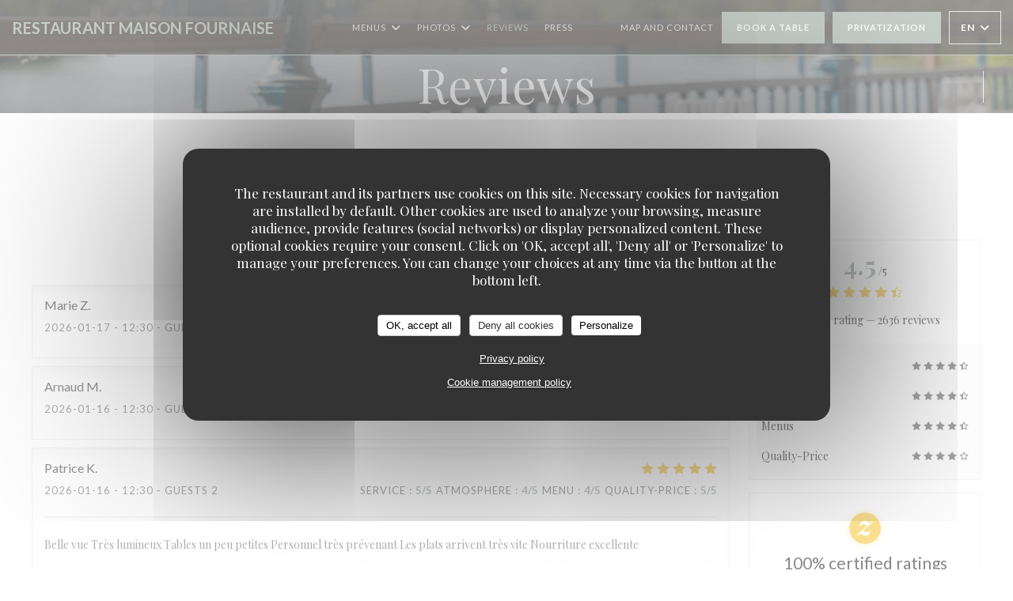

--- FILE ---
content_type: text/html; charset=utf-8
request_url: https://bookings.zenchef.com/results?sdk=1&withCloseButton=1&rid=356304&lang=en&showCollapsed=1
body_size: 44882
content:
<!DOCTYPE html><html lang="en"><head><meta charSet="utf-8"/><meta name="viewport" content="width=device-width"/><meta name="next-head-count" content="2"/><script type="text/javascript" src="https://d3f8478c3e24.edge.captcha-sdk.awswaf.com/d3f8478c3e24/jsapi.js"></script><link rel="shortcut icon" type="image/x-icon" href="/favicon.ico"/><script>document.addEventListener('touchstart', function() {});</script><script defer="">!function(f,b,e,v,n,t,s){if(f.fbq)return;n=f.fbq=function(){n.callMethod?
                n.callMethod.apply(n,arguments):n.queue.push(arguments)};if(!f._fbq)f._fbq=n;n.push=n;n.loaded=!0;n.version='2.0';
                n.queue=[];t=b.createElement(e);t.async=!0;
                t.src=v;s=b.getElementsByTagName(e)[0];
                s.parentNode.insertBefore(t,s)}(window, document,'script','https://connect.facebook.net/en_US/fbevents.js');
                fbq('init', '');
                fbq('track', 'PageView');</script><noscript><img height="1" width="1" style="display:none" src="https://www.facebook.com/tr?id=&amp;ev=PageView&amp;noscript=1"/></noscript><style>
            html,
            body {
              touch-action: auto;
            }
            body {
              font-family:
                DM Sans,
                Helvetica,
                sans-serif;
              margin: 0;
              font-size: 13px;
              background-color: transparent;
            .os-theme-zenchef {
                --os-size: 8px;
              }
            }

            @media (max-width: 500px) {
              body {
                background-color: transparent;
              }
            }

            @media only screen and (max-device-width: 500px) {
              body {
                
                
              }
            }

            @supports (-webkit-overflow-scrolling: touch) {
              body {
                font-size: 18px;
                /* CSS specific to iOS devices */
              }
            }

            * {
              box-sizing: border-box;
            }
            input,
            textarea {
              -webkit-appearance: none;
              font-family:
                DM Sans,
                Helvetica,
                sans-serif;
            }

            @media screen and (-ms-high-contrast: active), (-ms-high-contrast: none) {
              select::-ms-expand {
                display: none;
              }
              textarea {
                overflow: auto;
              }
              input::-ms-clear {
                width: 0;
                height: 0;
              }
              #made-by-zenchef {
                width: 100%;
                text-align: center;
              }
            }
            #main-modal-body {
              container-type: inline-size;
              transition:
                height 0.4s cubic-bezier(0.33, 1, 0.68, 1),
                background-color 0.2s ease-in;
              overflow-y: auto;
            }
            :focus-visible {
              outline: 1px solid var(--colors-border-neutral-on-brand-bold);
              outline-offset: 1px;
            }
          </style><style data-styled="" data-styled-version="5.3.1"></style><link data-next-font="" rel="preconnect" href="/" crossorigin="anonymous"/><link rel="preload" href="/_next/static/css/a2c722778a2f55df.css" as="style"/><link rel="stylesheet" href="/_next/static/css/a2c722778a2f55df.css" data-n-g=""/><link rel="preload" href="/_next/static/css/fa981ae8e3aa961a.css" as="style"/><link rel="stylesheet" href="/_next/static/css/fa981ae8e3aa961a.css" data-n-g=""/><noscript data-n-css=""></noscript><script defer="" nomodule="" src="/_next/static/chunks/polyfills-42372ed130431b0a.js"></script><script src="/_next/static/chunks/webpack-69c8e63911842ba0.js" defer=""></script><script src="/_next/static/chunks/framework-ee832f5d8d5592a3.js" defer=""></script><script src="/_next/static/chunks/main-9bbd3f5e07f42754.js" defer=""></script><script src="/_next/static/chunks/09250af9-82cd40766b1639b5.js" defer=""></script><script src="/_next/static/chunks/4009-c1a601a269c49084.js" defer=""></script><script src="/_next/static/chunks/pages/_app-6ab1671a7a4219f5.js" defer=""></script><script src="/_next/static/chunks/2516-db39f07b9ec7ce70.js" defer=""></script><script src="/_next/static/chunks/8440-ae20de2a119ac850.js" defer=""></script><script src="/_next/static/chunks/2565-1ea928f4eb0043ed.js" defer=""></script><script src="/_next/static/chunks/8097-a870b04261badc6d.js" defer=""></script><script src="/_next/static/chunks/2712-d04d7d95c539db4a.js" defer=""></script><script src="/_next/static/chunks/pages/results-1c474bdb9bf7a37a.js" defer=""></script><script src="/_next/static/6f7aa029-a3db-4aa5-9487-8ce818bcefe0/_buildManifest.js" defer=""></script><script src="/_next/static/6f7aa029-a3db-4aa5-9487-8ce818bcefe0/_ssgManifest.js" defer=""></script><style data-styled="" data-styled-version="5.3.1"></style></head><body><div id="__next"></div><script id="__NEXT_DATA__" type="application/json">{"props":{"pageProps":{"namespacesRequired":["translation"]},"initialState":{"appStoreState":{"isDisabled":false,"shouldDisplayShopVoucher":true,"theme":{"breakpoints":[400,1200,1400],"paddings":[0,"5px","10px","15px","20px"],"space":[0,"5px","10px","15px","20px"],"maxWidths":["none",298,400,598,700],"borders":{"borderRight":{"grey":"1px solid #d5d6d7"},"red":"1px solid red","blue":"1px solid blue","transparent":"1px solid transparent","grey":["1px solid #d5d6d7","1px solid #56595f","1px solid #d5d6d7","1px solid #dbd9da"],"primary":"1px solid #91a095","dashedPrimary":"1px dashed #91a095"},"colors":{"primary":"#91a095","blue":{"default":"#4980CC","light":"#4366b0","veryLight":"rgba(73,128,204,0.1)","dark":"#265089","slightlyDark":"rgba(38,80,137,0.1)"},"green":{"default":"#58BE9f","veryLight":"rgba(88,190,159,0.1)"},"red":{"default":"#eb5160","veryLight":"rgba(235,81,96,0.1)"},"yellow":{"default":"#f7b60e","veryLight":"rgba(247,182,14,0.1)"},"orange":{"default":"#f59e64"},"grey":{"default":"#a5a6ad","cool":"#cdced1","light":"#dddddf","lighter":"#f3f3f3","veryLight":"#f7f7f7","dark":"#a5a6ad","separator":"#e9eaeb"},"white":{"default":"#ffffff","cool":"#F0F0F1","light":"#F6F7F7"},"black":{"default":"#282b38","cool":"#282b38","light":"#696B74","veryLight":"#646060"},"dayAvailabilities":{"full":"#abacaf","unavailable":"#abacaf","withMenu":"rgba(145,160,149,0.6)"},"label":{"grey":["#808387"],"black":["#2c3037"]},"primaryDark":"#76887b","primaryDarker":"#5e6d62"},"fontSizes":{"xxs":"0.77em","xs":"0.85em","s":"0.92em","sm":"0.93em","m":"1em","l":"1.23em","xl":"1.38em","xxl":"1.62em","xxxl":"1.85em"},"top":{"xxs":"0.77em","xs":"0.85em","s":"2.1em","m":"1em","l":"1.23em","xl":"1.38em","xxl":"1.62em","xxxl":"1.85em"},"radii":[0,8,12,16,30],"heights":[0,20,35,45,65,70],"minHeights":[0,20,35,45,65,70],"fontSize":[10,12,14,16],"fontWeights":{"0":400,"1":500,"2":700,"400":400,"500":500,"700":700},"borderWidths":[0,"1px"],"buttons":{"primary":{"backgroundColor":"#91a095","color":"white",":hover":{"backgroundColor":{"default":"#eb5160","veryLight":"rgba(235,81,96,0.1)"}}}},"shadows":["0 2px 4px 0 rgba(0, 0, 0, 0.05)","0 2px 4px 0 rgba(0, 0, 0, 0.1);","0 0 8px 0 rgba(255, 255, 255, 0.15)","0 2px 4px 0 rgba(145,160,149,0.5)","0 4px 8px 0 rgba(0, 0, 0, 0.1)","0 4px 16px 0 rgba(0, 0, 0, 0.2)","0 0 6px rgba(0, 0, 0, 0.1)","0 2px 4px rgba(145,160,149,0.3)","0 0 0 0.2rem rgba(145,160,149,0.3)"]},"pendingBookingId":null,"bookingUuid":null,"isShopWidget":false,"newPathname":null,"analytics":null,"formValidationError":{"eula_accepted":false,"consent_loosing_confirmation":false,"firstname":false,"lastname":false,"email":false,"phone_number":false,"country":false,"civility":false},"apiValidationError":{},"name":"RESTAURANT MAISON FOURNAISE","sha256":"","widgetParameters":{"primaryColor":"91a095"},"isFullscreen":false,"isInUpdateFlow":false,"timestamp":null,"authToken":null,"mini":false,"hideLang":false,"initialized":false,"initializedSSR":true,"language":"en","language_availabilities":["en","es","it","de","fr","pt","nl","sv","no","da"],"restaurantCountry":"fr","restaurantLanguage":"fr","query":{"sdk":"1","withCloseButton":"1","rid":"356304","lang":"en","showCollapsed":"1"},"restaurantId":"356304","groups":[],"publishers":[],"hasConnectedVouchers":false,"paymentMethods":null,"rooms":[{"id":31143,"name":"1er Etage","name_translations":{"en":"1er Etage"}},{"id":31142,"name":"RDC Vitraux \u0026 Râmes","name_translations":{"en":"RDC Vitraux \u0026 Râmes"}},{"id":35070,"name":"Tu Terrasse Bord de Seine","name_translations":{"fr":"Tu Terrasse Bord de Seine"}}],"wish":{"pax":2,"day":"2026-01-18","offers":[],"waiting_list":false,"room_id":null},"offers":[{"id":84157,"name":"Cirque du soleil","name_translations":{"fr":"Cirque du soleil"},"description":{},"date_from":"2025-11-28","date_to":"2026-01-25","is_active":true,"is_private":false,"is_highlighted":false,"is_on_first_step":false,"charge_per_guests":3600,"has_prepayment":false,"position":3,"type":null,"created_at":"2025-11-28T13:01:11.000000Z","updated_at":"2025-11-28T13:03:18.000000Z","deleted_at":null,"weekdays":{"mon":true,"tue":true,"wed":true,"thu":true,"fri":true,"sat":true,"sun":true},"picture":{"id":447483,"disk":"s3","name":"menu alegria.jpg","mime_type":"image/jpeg","url":"https://ugc.zenchef.com/uploaded-files/356304/offers/creating/mwgeXWk27iuomfty3Zrdm69rmrYuTN57NrtTwoyG.jpg","is_public":true},"has_duration":false,"turn_times":null,"is_squeezed":false},{"id":90786,"name":"Menu Saint-Valentin","name_translations":{"fr":"Menu Saint-Valentin"},"description":{"fr":"AMUSE BOUCHE\nCrème de butternut et chataignes\nENTREES\nFoie gras, gelée d'hibiscus\nou\nRavioles de homard dans son fin bouillon\nPLATS\nFilet de canette rôtie, coing vanillé\nou\nMadaillon de lotte, mousseline fine de choux-fleurs\nDESSERTS\nCoeur en chocolat, coulant framboise\nou\nPomme d'amour"},"date_from":"2026-02-14","date_to":"2026-02-14","is_active":true,"is_private":false,"is_highlighted":true,"is_on_first_step":false,"charge_per_guests":9500,"has_prepayment":false,"position":5,"type":null,"created_at":"2026-01-14T15:06:29.000000Z","updated_at":"2026-01-16T13:50:28.000000Z","deleted_at":null,"weekdays":{"mon":false,"tue":false,"wed":false,"thu":false,"fri":false,"sat":true,"sun":false},"picture":{"id":483491,"disk":"s3","name":"st-valentin-ima.jpg","mime_type":"image/jpeg","url":"https://ugc.zenchef.com/uploaded-files/356304/offers/90786/asGHmutu0xV34y5P7El4gmG6va3VYO3tweuprwE7.jpg","is_public":true},"has_duration":false,"turn_times":null,"is_squeezed":false},{"id":90797,"name":"Brunch","name_translations":{"fr":"Brunch"},"description":{"fr":"Buffet brunch"},"date_from":"2026-02-01","date_to":"2026-02-01","is_active":true,"is_private":false,"is_highlighted":true,"is_on_first_step":false,"charge_per_guests":5900,"has_prepayment":false,"position":6,"type":null,"created_at":"2026-01-14T15:32:33.000000Z","updated_at":"2026-01-16T13:49:00.000000Z","deleted_at":null,"weekdays":{"mon":false,"tue":false,"wed":false,"thu":false,"fri":false,"sat":false,"sun":true},"picture":{"id":483529,"disk":"s3","name":"Screenshot 2026-01-14 at 16-32-06 Beige Rouge Minimaliste Saint-Valentin Menu - A4.png","mime_type":"image/png","url":"https://ugc.zenchef.com/uploaded-files/356304/offers/creating/4YE5XYWdTlJS3tc9axgiBmGt3gUcKIgQFpu0fU8P.png","is_public":true},"has_duration":false,"turn_times":null,"is_squeezed":false}],"selectedHighlightedOffer":null,"previousWish":{},"suggestedRestaurantIds":[],"suggestedAppStores":{},"suggestedAppStoresInitialized":false,"sourceRestaurantId":null,"colorMode":"dark","today":"2026-01-18T00:22:23.845Z","nowLocal":"2026-01-18T00:22:23.845Z","hasStockTable":false,"hasRoomSelection":false,"isRoomMandatory":false,"restaurantSpecificCommentsByDay":{"2026-01-17":[],"2026-01-18":[]},"isTestRestaurant":false,"nearSlots":[],"restaurantComment":{"fr":"Réservation au 01 30 09 05 30 \n\n\nMerci de nous contacter  par mail à groupe@maisonfournaise.com  ou par téléphone au 01 47 59 57 30 pour toute demande au-delà de 15 personnes ou privatisation."},"error":"","mandatoryFields":{"firstname":"required","lastname":"required","email":"required","phone_number":"required","country":"required","comment":"displayed","private_comment":"hidden","prescriber_id":"hidden","customersheet.customer_company_id":"hidden","civility":"required","url":"hidden","customersheet.vip":"hidden","waiter_id":"hidden","slots_count":"hidden","voucher_code":"displayed"},"customFields":[],"customFieldsPrivatisation":[],"reservationAutoConf":null,"phone":"+33130090530","printedPhone":null,"isLoading":false,"tagManager":null,"facebookPixel":"","type":null,"acl":["partner_meta","resa","review","settings","pos_connection","credit_card_deposit","reconf_request","custom_print","manager_code","prescribers","attach_files","google_search","customer_social_networks","zenradar","experience","advanced_dashboard","waitlist","notification_browser","notification_sms","notification_sns","companies","custom_booking_list","virtual_menu","click_n_collect","voucher","custom_notif","stock_table","transaction","users_management","suggested_restaurants","link_offer_rooms","reviews_redirection","pay_at_table","calendar","area_selection","display_reservation_end_time","billing","enduser_booking_modification","owner_finance","owner_voucher","private_experiences","highlighted_experiences","ai","experience_duration","squeeze","event","zensite"],"products":[],"selectedProducts":[],"createdCustomerSheet":{"id":null,"optins":null,"relatedBookingId":null},"currency":"EUR","quotation":{},"order":{"id":null,"number":null,"amount":null,"currency":null,"customersheet":null,"shop_order_products":[],"clientSecret":null},"stripePublishableKey":"pk_live_8BFQO1nTxxW8FmPh91Q203QL","adyenEnv":"live","adyenPublicKey":"live_4RX3CJKXCJAF5OQ2YTFY7G74CIXUERQB","closedBookingsBefore":null,"closedBookingsAfter":null,"dailyAvailabilities":{"2026-01-18":{"date":"2026-01-18","shifts":[{"name_translations":{"fr":"Midi"},"name":"Midi","comment":null,"open":"12:00","close":"14:30","bookable_from":"2025-09-20 12:00:00","bookable_to":"2026-01-18 14:30:00","color":"d","total":130,"waitlist_total":15,"is_standard":true,"capacity":{"min":1,"max":15,"total_per_slot":50,"waitlist_min":1,"waitlist_max":15,"waitlist_total_per_slot":15,"show_turn_times":false,"buffer_slots_count":0,"turn_times":{"2_pax_slots":4,"4_pax_slots":6,"6_pax_slots":8,"8_pax_slots":8,"10_pax_slots":9,"12_pax_slots":10}},"blocked_tables":[],"bookable_rooms":[31143,31142,35070],"is_offer_required":false,"offer_required_from_pax":null,"charge_param":null,"prepayment_param":null,"cancelation_param":{"enduser_cancelable_before":172800,"enduser_cancelable_reference":"shift"},"confirmation":{"is_auto":true,"is_auto_until":null},"marked_as_full":false,"id":56838,"shift_slots":[{"capacity":{"min":1,"max":15,"total_per_slot":50,"waitlist_min":1,"waitlist_max":15,"waitlist_total_per_slot":15,"show_turn_times":false,"buffer_slots_count":0,"turn_times":{"2_pax_slots":4,"4_pax_slots":6,"6_pax_slots":8,"8_pax_slots":8,"10_pax_slots":9,"12_pax_slots":10}},"name":"12:00","slot_name":"12:00","interval_in_minutes":720,"bookable_from":"2025-09-20 12:00:00","bookable_to":"2026-01-18 12:00:00","closed":false,"occupation":{"scheduled":{"bookings":[{"nb_guests":9,"slots_count":null,"id":283227271,"wish":{"booking_room_id":null},"offers":[],"tables":[671688,976808,567872],"is_not_destockable":false},{"nb_guests":4,"slots_count":null,"id":288770673,"wish":{"booking_room_id":null},"offers":[],"tables":[1309919,1734776],"is_not_destockable":false},{"nb_guests":6,"slots_count":null,"id":288920572,"wish":{"booking_room_id":null},"offers":[],"tables":[939820,1134146],"is_not_destockable":false},{"nb_guests":5,"slots_count":null,"id":288920902,"wish":{"booking_room_id":null},"offers":[],"tables":[1731615,1731616],"is_not_destockable":false},{"nb_guests":4,"slots_count":null,"id":291287144,"wish":{"booking_room_id":null},"offers":[],"tables":[567847,671695],"is_not_destockable":false},{"nb_guests":2,"slots_count":null,"id":291459182,"wish":{"booking_room_id":null},"offers":[],"tables":[567871],"is_not_destockable":false},{"nb_guests":3,"slots_count":null,"id":291636198,"wish":{"booking_room_id":null},"offers":[],"tables":[1734773,1734774],"is_not_destockable":false},{"nb_guests":2,"slots_count":null,"id":291825898,"wish":{"booking_room_id":null},"offers":[],"tables":[1139027],"is_not_destockable":false},{"nb_guests":5,"slots_count":null,"id":292026087,"wish":{"booking_room_id":null},"offers":[],"tables":[],"is_not_destockable":false}],"available":10},"seated":{"bookings":[{"nb_guests":9,"slots_count":null,"id":283227271,"wish":{"booking_room_id":null},"offers":[],"tables":[671688,976808,567872],"is_not_destockable":false},{"nb_guests":4,"slots_count":null,"id":288770673,"wish":{"booking_room_id":null},"offers":[],"tables":[1309919,1734776],"is_not_destockable":false},{"nb_guests":6,"slots_count":null,"id":288920572,"wish":{"booking_room_id":null},"offers":[],"tables":[939820,1134146],"is_not_destockable":false},{"nb_guests":5,"slots_count":null,"id":288920902,"wish":{"booking_room_id":null},"offers":[],"tables":[1731615,1731616],"is_not_destockable":false},{"nb_guests":4,"slots_count":null,"id":291287144,"wish":{"booking_room_id":null},"offers":[],"tables":[567847,671695],"is_not_destockable":false},{"nb_guests":2,"slots_count":null,"id":291459182,"wish":{"booking_room_id":null},"offers":[],"tables":[567871],"is_not_destockable":false},{"nb_guests":3,"slots_count":null,"id":291636198,"wish":{"booking_room_id":null},"offers":[],"tables":[1734773,1734774],"is_not_destockable":false},{"nb_guests":2,"slots_count":null,"id":291825898,"wish":{"booking_room_id":null},"offers":[],"tables":[1139027],"is_not_destockable":false},{"nb_guests":5,"slots_count":null,"id":292026087,"wish":{"booking_room_id":null},"offers":[],"tables":[],"is_not_destockable":false}],"available":90},"waitlist":{"bookings":[],"available":15,"available_per_slot":15}},"marked_as_full":false,"possible_guests":[1,2,3,4,5,6,7,8,9,10],"waitlist_possible_guests":[1,2,3,4,5,6,7,8,9,10,11,12,13,14,15]},{"capacity":{"min":1,"max":15,"total_per_slot":50,"waitlist_min":1,"waitlist_max":15,"waitlist_total_per_slot":15,"show_turn_times":false,"buffer_slots_count":0,"turn_times":{"2_pax_slots":4,"4_pax_slots":6,"6_pax_slots":8,"8_pax_slots":8,"10_pax_slots":9,"12_pax_slots":10}},"name":"12:15","slot_name":"12:15","interval_in_minutes":735,"bookable_from":"2025-09-20 12:00:00","bookable_to":"2026-01-18 12:15:00","closed":false,"occupation":{"scheduled":{"bookings":[{"nb_guests":11,"slots_count":null,"id":288708270,"wish":{"booking_room_id":null},"offers":[],"tables":[671783,724198,724199],"is_not_destockable":false},{"nb_guests":2,"slots_count":null,"id":290180838,"wish":{"booking_room_id":null},"offers":[],"tables":[573279],"is_not_destockable":false},{"nb_guests":4,"slots_count":null,"id":291954796,"wish":{"booking_room_id":null},"offers":[],"tables":[1309914,1734772],"is_not_destockable":false}],"available":33},"seated":{"bookings":[{"nb_guests":9,"slots_count":null,"id":283227271,"wish":{"booking_room_id":null},"offers":[],"tables":[671688,976808,567872],"is_not_destockable":false},{"nb_guests":4,"slots_count":null,"id":288770673,"wish":{"booking_room_id":null},"offers":[],"tables":[1309919,1734776],"is_not_destockable":false},{"nb_guests":6,"slots_count":null,"id":288920572,"wish":{"booking_room_id":null},"offers":[],"tables":[939820,1134146],"is_not_destockable":false},{"nb_guests":5,"slots_count":null,"id":288920902,"wish":{"booking_room_id":null},"offers":[],"tables":[1731615,1731616],"is_not_destockable":false},{"nb_guests":4,"slots_count":null,"id":291287144,"wish":{"booking_room_id":null},"offers":[],"tables":[567847,671695],"is_not_destockable":false},{"nb_guests":2,"slots_count":null,"id":291459182,"wish":{"booking_room_id":null},"offers":[],"tables":[567871],"is_not_destockable":false},{"nb_guests":3,"slots_count":null,"id":291636198,"wish":{"booking_room_id":null},"offers":[],"tables":[1734773,1734774],"is_not_destockable":false},{"nb_guests":2,"slots_count":null,"id":291825898,"wish":{"booking_room_id":null},"offers":[],"tables":[1139027],"is_not_destockable":false},{"nb_guests":5,"slots_count":null,"id":292026087,"wish":{"booking_room_id":null},"offers":[],"tables":[],"is_not_destockable":false},{"nb_guests":11,"slots_count":null,"id":288708270,"wish":{"booking_room_id":null},"offers":[],"tables":[671783,724198,724199],"is_not_destockable":false},{"nb_guests":2,"slots_count":null,"id":290180838,"wish":{"booking_room_id":null},"offers":[],"tables":[573279],"is_not_destockable":false},{"nb_guests":4,"slots_count":null,"id":291954796,"wish":{"booking_room_id":null},"offers":[],"tables":[1309914,1734772],"is_not_destockable":false}],"available":73},"waitlist":{"bookings":[],"available":15,"available_per_slot":15}},"marked_as_full":false,"possible_guests":[1,2,3,4,5,6,7,8,9,10,11,12,13,14,15],"waitlist_possible_guests":[1,2,3,4,5,6,7,8,9,10,11,12,13,14,15]},{"capacity":{"min":1,"max":15,"total_per_slot":50,"waitlist_min":1,"waitlist_max":15,"waitlist_total_per_slot":15,"show_turn_times":false,"buffer_slots_count":0,"turn_times":{"2_pax_slots":4,"4_pax_slots":6,"6_pax_slots":8,"8_pax_slots":8,"10_pax_slots":9,"12_pax_slots":10}},"name":"12:30","slot_name":"12:30","interval_in_minutes":750,"bookable_from":"2025-09-20 12:00:00","bookable_to":"2026-01-18 12:30:00","closed":false,"occupation":{"scheduled":{"bookings":[{"nb_guests":7,"slots_count":null,"id":288909334,"wish":{"booking_room_id":null},"offers":[],"tables":[996719,1102468],"is_not_destockable":false},{"nb_guests":2,"slots_count":null,"id":291526294,"wish":{"booking_room_id":null},"offers":[],"tables":[1139029],"is_not_destockable":false},{"nb_guests":3,"slots_count":null,"id":291977267,"wish":{"booking_room_id":null},"offers":[],"tables":[1309915,1731555],"is_not_destockable":false},{"nb_guests":4,"slots_count":null,"id":292000263,"wish":{"booking_room_id":null},"offers":[],"tables":[1309921,1731551],"is_not_destockable":false},{"nb_guests":2,"slots_count":null,"id":292024535,"wish":{"booking_room_id":null},"offers":[],"tables":[],"is_not_destockable":false}],"available":32},"seated":{"bookings":[{"nb_guests":9,"slots_count":null,"id":283227271,"wish":{"booking_room_id":null},"offers":[],"tables":[671688,976808,567872],"is_not_destockable":false},{"nb_guests":4,"slots_count":null,"id":288770673,"wish":{"booking_room_id":null},"offers":[],"tables":[1309919,1734776],"is_not_destockable":false},{"nb_guests":6,"slots_count":null,"id":288920572,"wish":{"booking_room_id":null},"offers":[],"tables":[939820,1134146],"is_not_destockable":false},{"nb_guests":5,"slots_count":null,"id":288920902,"wish":{"booking_room_id":null},"offers":[],"tables":[1731615,1731616],"is_not_destockable":false},{"nb_guests":4,"slots_count":null,"id":291287144,"wish":{"booking_room_id":null},"offers":[],"tables":[567847,671695],"is_not_destockable":false},{"nb_guests":2,"slots_count":null,"id":291459182,"wish":{"booking_room_id":null},"offers":[],"tables":[567871],"is_not_destockable":false},{"nb_guests":3,"slots_count":null,"id":291636198,"wish":{"booking_room_id":null},"offers":[],"tables":[1734773,1734774],"is_not_destockable":false},{"nb_guests":2,"slots_count":null,"id":291825898,"wish":{"booking_room_id":null},"offers":[],"tables":[1139027],"is_not_destockable":false},{"nb_guests":5,"slots_count":null,"id":292026087,"wish":{"booking_room_id":null},"offers":[],"tables":[],"is_not_destockable":false},{"nb_guests":11,"slots_count":null,"id":288708270,"wish":{"booking_room_id":null},"offers":[],"tables":[671783,724198,724199],"is_not_destockable":false},{"nb_guests":2,"slots_count":null,"id":290180838,"wish":{"booking_room_id":null},"offers":[],"tables":[573279],"is_not_destockable":false},{"nb_guests":4,"slots_count":null,"id":291954796,"wish":{"booking_room_id":null},"offers":[],"tables":[1309914,1734772],"is_not_destockable":false},{"nb_guests":7,"slots_count":null,"id":288909334,"wish":{"booking_room_id":null},"offers":[],"tables":[996719,1102468],"is_not_destockable":false},{"nb_guests":2,"slots_count":null,"id":291526294,"wish":{"booking_room_id":null},"offers":[],"tables":[1139029],"is_not_destockable":false},{"nb_guests":3,"slots_count":null,"id":291977267,"wish":{"booking_room_id":null},"offers":[],"tables":[1309915,1731555],"is_not_destockable":false},{"nb_guests":4,"slots_count":null,"id":292000263,"wish":{"booking_room_id":null},"offers":[],"tables":[1309921,1731551],"is_not_destockable":false},{"nb_guests":2,"slots_count":null,"id":292024535,"wish":{"booking_room_id":null},"offers":[],"tables":[],"is_not_destockable":false}],"available":55},"waitlist":{"bookings":[],"available":15,"available_per_slot":15}},"marked_as_full":false,"possible_guests":[1,2,3,4,5,6,7,8,9,10,11,12,13,14,15],"waitlist_possible_guests":[1,2,3,4,5,6,7,8,9,10,11,12,13,14,15]},{"capacity":{"min":1,"max":15,"total_per_slot":50,"waitlist_min":1,"waitlist_max":15,"waitlist_total_per_slot":15,"show_turn_times":false,"buffer_slots_count":0,"turn_times":{"2_pax_slots":4,"4_pax_slots":6,"6_pax_slots":8,"8_pax_slots":8,"10_pax_slots":9,"12_pax_slots":10}},"name":"12:45","slot_name":"12:45","interval_in_minutes":765,"bookable_from":"2025-09-20 12:00:00","bookable_to":"2026-01-18 12:45:00","closed":false,"occupation":{"scheduled":{"bookings":[{"nb_guests":3,"slots_count":null,"id":289782309,"wish":{"booking_room_id":null},"offers":[],"tables":[671696,671697],"is_not_destockable":false}],"available":47},"seated":{"bookings":[{"nb_guests":9,"slots_count":null,"id":283227271,"wish":{"booking_room_id":null},"offers":[],"tables":[671688,976808,567872],"is_not_destockable":false},{"nb_guests":4,"slots_count":null,"id":288770673,"wish":{"booking_room_id":null},"offers":[],"tables":[1309919,1734776],"is_not_destockable":false},{"nb_guests":6,"slots_count":null,"id":288920572,"wish":{"booking_room_id":null},"offers":[],"tables":[939820,1134146],"is_not_destockable":false},{"nb_guests":5,"slots_count":null,"id":288920902,"wish":{"booking_room_id":null},"offers":[],"tables":[1731615,1731616],"is_not_destockable":false},{"nb_guests":4,"slots_count":null,"id":291287144,"wish":{"booking_room_id":null},"offers":[],"tables":[567847,671695],"is_not_destockable":false},{"nb_guests":2,"slots_count":null,"id":291459182,"wish":{"booking_room_id":null},"offers":[],"tables":[567871],"is_not_destockable":false},{"nb_guests":3,"slots_count":null,"id":291636198,"wish":{"booking_room_id":null},"offers":[],"tables":[1734773,1734774],"is_not_destockable":false},{"nb_guests":2,"slots_count":null,"id":291825898,"wish":{"booking_room_id":null},"offers":[],"tables":[1139027],"is_not_destockable":false},{"nb_guests":5,"slots_count":null,"id":292026087,"wish":{"booking_room_id":null},"offers":[],"tables":[],"is_not_destockable":false},{"nb_guests":11,"slots_count":null,"id":288708270,"wish":{"booking_room_id":null},"offers":[],"tables":[671783,724198,724199],"is_not_destockable":false},{"nb_guests":2,"slots_count":null,"id":290180838,"wish":{"booking_room_id":null},"offers":[],"tables":[573279],"is_not_destockable":false},{"nb_guests":4,"slots_count":null,"id":291954796,"wish":{"booking_room_id":null},"offers":[],"tables":[1309914,1734772],"is_not_destockable":false},{"nb_guests":7,"slots_count":null,"id":288909334,"wish":{"booking_room_id":null},"offers":[],"tables":[996719,1102468],"is_not_destockable":false},{"nb_guests":2,"slots_count":null,"id":291526294,"wish":{"booking_room_id":null},"offers":[],"tables":[1139029],"is_not_destockable":false},{"nb_guests":3,"slots_count":null,"id":291977267,"wish":{"booking_room_id":null},"offers":[],"tables":[1309915,1731555],"is_not_destockable":false},{"nb_guests":4,"slots_count":null,"id":292000263,"wish":{"booking_room_id":null},"offers":[],"tables":[1309921,1731551],"is_not_destockable":false},{"nb_guests":2,"slots_count":null,"id":292024535,"wish":{"booking_room_id":null},"offers":[],"tables":[],"is_not_destockable":false},{"nb_guests":3,"slots_count":null,"id":289782309,"wish":{"booking_room_id":null},"offers":[],"tables":[671696,671697],"is_not_destockable":false}],"available":52},"waitlist":{"bookings":[],"available":15,"available_per_slot":15}},"marked_as_full":false,"possible_guests":[1,2,3,4,5,6,7,8,9,10,11,12,13,14,15],"waitlist_possible_guests":[1,2,3,4,5,6,7,8,9,10,11,12,13,14,15]},{"capacity":{"min":1,"max":15,"total_per_slot":50,"waitlist_min":1,"waitlist_max":15,"waitlist_total_per_slot":15,"show_turn_times":false,"buffer_slots_count":0,"turn_times":{"2_pax_slots":4,"4_pax_slots":6,"6_pax_slots":8,"8_pax_slots":8,"10_pax_slots":9,"12_pax_slots":10}},"name":"13:00","slot_name":"13:00","interval_in_minutes":780,"bookable_from":"2025-09-20 12:00:00","bookable_to":"2026-01-18 13:00:00","closed":false,"occupation":{"scheduled":{"bookings":[{"nb_guests":7,"slots_count":null,"id":291817071,"wish":{"booking_room_id":null},"offers":[],"tables":[1734779,1823184,1823185],"is_not_destockable":false}],"available":43},"seated":{"bookings":[{"nb_guests":9,"slots_count":null,"id":283227271,"wish":{"booking_room_id":null},"offers":[],"tables":[671688,976808,567872],"is_not_destockable":false},{"nb_guests":4,"slots_count":null,"id":288770673,"wish":{"booking_room_id":null},"offers":[],"tables":[1309919,1734776],"is_not_destockable":false},{"nb_guests":6,"slots_count":null,"id":288920572,"wish":{"booking_room_id":null},"offers":[],"tables":[939820,1134146],"is_not_destockable":false},{"nb_guests":5,"slots_count":null,"id":288920902,"wish":{"booking_room_id":null},"offers":[],"tables":[1731615,1731616],"is_not_destockable":false},{"nb_guests":4,"slots_count":null,"id":291287144,"wish":{"booking_room_id":null},"offers":[],"tables":[567847,671695],"is_not_destockable":false},{"nb_guests":3,"slots_count":null,"id":291636198,"wish":{"booking_room_id":null},"offers":[],"tables":[1734773,1734774],"is_not_destockable":false},{"nb_guests":5,"slots_count":null,"id":292026087,"wish":{"booking_room_id":null},"offers":[],"tables":[],"is_not_destockable":false},{"nb_guests":11,"slots_count":null,"id":288708270,"wish":{"booking_room_id":null},"offers":[],"tables":[671783,724198,724199],"is_not_destockable":false},{"nb_guests":2,"slots_count":null,"id":290180838,"wish":{"booking_room_id":null},"offers":[],"tables":[573279],"is_not_destockable":false},{"nb_guests":4,"slots_count":null,"id":291954796,"wish":{"booking_room_id":null},"offers":[],"tables":[1309914,1734772],"is_not_destockable":false},{"nb_guests":7,"slots_count":null,"id":288909334,"wish":{"booking_room_id":null},"offers":[],"tables":[996719,1102468],"is_not_destockable":false},{"nb_guests":2,"slots_count":null,"id":291526294,"wish":{"booking_room_id":null},"offers":[],"tables":[1139029],"is_not_destockable":false},{"nb_guests":3,"slots_count":null,"id":291977267,"wish":{"booking_room_id":null},"offers":[],"tables":[1309915,1731555],"is_not_destockable":false},{"nb_guests":4,"slots_count":null,"id":292000263,"wish":{"booking_room_id":null},"offers":[],"tables":[1309921,1731551],"is_not_destockable":false},{"nb_guests":2,"slots_count":null,"id":292024535,"wish":{"booking_room_id":null},"offers":[],"tables":[],"is_not_destockable":false},{"nb_guests":3,"slots_count":null,"id":289782309,"wish":{"booking_room_id":null},"offers":[],"tables":[671696,671697],"is_not_destockable":false},{"nb_guests":7,"slots_count":null,"id":291817071,"wish":{"booking_room_id":null},"offers":[],"tables":[1734779,1823184,1823185],"is_not_destockable":false}],"available":49},"waitlist":{"bookings":[],"available":15,"available_per_slot":15}},"marked_as_full":false,"possible_guests":[1,2,3,4,5,6,7,8,9,10,11,12,13,14,15],"waitlist_possible_guests":[1,2,3,4,5,6,7,8,9,10,11,12,13,14,15]},{"capacity":{"min":1,"max":15,"total_per_slot":50,"waitlist_min":1,"waitlist_max":15,"waitlist_total_per_slot":15,"show_turn_times":false,"buffer_slots_count":0,"turn_times":{"2_pax_slots":4,"4_pax_slots":6,"6_pax_slots":8,"8_pax_slots":8,"10_pax_slots":9,"12_pax_slots":10}},"name":"13:15","slot_name":"13:15","interval_in_minutes":795,"bookable_from":"2025-09-20 12:00:00","bookable_to":"2026-01-18 13:15:00","closed":false,"occupation":{"scheduled":{"bookings":[{"nb_guests":2,"slots_count":null,"id":284816480,"wish":{"booking_room_id":null},"offers":[],"tables":[1734771],"is_not_destockable":false}],"available":48},"seated":{"bookings":[{"nb_guests":9,"slots_count":null,"id":283227271,"wish":{"booking_room_id":null},"offers":[],"tables":[671688,976808,567872],"is_not_destockable":false},{"nb_guests":4,"slots_count":null,"id":288770673,"wish":{"booking_room_id":null},"offers":[],"tables":[1309919,1734776],"is_not_destockable":false},{"nb_guests":6,"slots_count":null,"id":288920572,"wish":{"booking_room_id":null},"offers":[],"tables":[939820,1134146],"is_not_destockable":false},{"nb_guests":5,"slots_count":null,"id":288920902,"wish":{"booking_room_id":null},"offers":[],"tables":[1731615,1731616],"is_not_destockable":false},{"nb_guests":4,"slots_count":null,"id":291287144,"wish":{"booking_room_id":null},"offers":[],"tables":[567847,671695],"is_not_destockable":false},{"nb_guests":3,"slots_count":null,"id":291636198,"wish":{"booking_room_id":null},"offers":[],"tables":[1734773,1734774],"is_not_destockable":false},{"nb_guests":5,"slots_count":null,"id":292026087,"wish":{"booking_room_id":null},"offers":[],"tables":[],"is_not_destockable":false},{"nb_guests":11,"slots_count":null,"id":288708270,"wish":{"booking_room_id":null},"offers":[],"tables":[671783,724198,724199],"is_not_destockable":false},{"nb_guests":4,"slots_count":null,"id":291954796,"wish":{"booking_room_id":null},"offers":[],"tables":[1309914,1734772],"is_not_destockable":false},{"nb_guests":7,"slots_count":null,"id":288909334,"wish":{"booking_room_id":null},"offers":[],"tables":[996719,1102468],"is_not_destockable":false},{"nb_guests":2,"slots_count":null,"id":291526294,"wish":{"booking_room_id":null},"offers":[],"tables":[1139029],"is_not_destockable":false},{"nb_guests":3,"slots_count":null,"id":291977267,"wish":{"booking_room_id":null},"offers":[],"tables":[1309915,1731555],"is_not_destockable":false},{"nb_guests":4,"slots_count":null,"id":292000263,"wish":{"booking_room_id":null},"offers":[],"tables":[1309921,1731551],"is_not_destockable":false},{"nb_guests":2,"slots_count":null,"id":292024535,"wish":{"booking_room_id":null},"offers":[],"tables":[],"is_not_destockable":false},{"nb_guests":3,"slots_count":null,"id":289782309,"wish":{"booking_room_id":null},"offers":[],"tables":[671696,671697],"is_not_destockable":false},{"nb_guests":7,"slots_count":null,"id":291817071,"wish":{"booking_room_id":null},"offers":[],"tables":[1734779,1823184,1823185],"is_not_destockable":false},{"nb_guests":2,"slots_count":null,"id":284816480,"wish":{"booking_room_id":null},"offers":[],"tables":[1734771],"is_not_destockable":false}],"available":49},"waitlist":{"bookings":[],"available":15,"available_per_slot":15}},"marked_as_full":false,"possible_guests":[1,2,3,4,5,6,7,8,9,10,11,12,13,14,15],"waitlist_possible_guests":[1,2,3,4,5,6,7,8,9,10,11,12,13,14,15]},{"capacity":{"min":1,"max":15,"total_per_slot":50,"waitlist_min":1,"waitlist_max":15,"waitlist_total_per_slot":15,"show_turn_times":false,"buffer_slots_count":0,"turn_times":{"2_pax_slots":4,"4_pax_slots":6,"6_pax_slots":8,"8_pax_slots":8,"10_pax_slots":9,"12_pax_slots":10}},"name":"13:30","slot_name":"13:30","interval_in_minutes":810,"bookable_from":"2025-09-20 12:00:00","bookable_to":"2026-01-18 13:30:00","closed":false,"occupation":{"scheduled":{"bookings":[{"nb_guests":9,"slots_count":null,"id":284723591,"wish":{"booking_room_id":null},"offers":[],"tables":[567879,567880,567885,567886],"is_not_destockable":false},{"nb_guests":2,"slots_count":null,"id":290803994,"wish":{"booking_room_id":null},"offers":[],"tables":[1312210],"is_not_destockable":false},{"nb_guests":6,"slots_count":null,"id":291941649,"wish":{"booking_room_id":null},"offers":[],"tables":[1734777,1734778],"is_not_destockable":false}],"available":33},"seated":{"bookings":[{"nb_guests":9,"slots_count":null,"id":283227271,"wish":{"booking_room_id":null},"offers":[],"tables":[671688,976808,567872],"is_not_destockable":false},{"nb_guests":6,"slots_count":null,"id":288920572,"wish":{"booking_room_id":null},"offers":[],"tables":[939820,1134146],"is_not_destockable":false},{"nb_guests":5,"slots_count":null,"id":288920902,"wish":{"booking_room_id":null},"offers":[],"tables":[1731615,1731616],"is_not_destockable":false},{"nb_guests":5,"slots_count":null,"id":292026087,"wish":{"booking_room_id":null},"offers":[],"tables":[],"is_not_destockable":false},{"nb_guests":11,"slots_count":null,"id":288708270,"wish":{"booking_room_id":null},"offers":[],"tables":[671783,724198,724199],"is_not_destockable":false},{"nb_guests":4,"slots_count":null,"id":291954796,"wish":{"booking_room_id":null},"offers":[],"tables":[1309914,1734772],"is_not_destockable":false},{"nb_guests":7,"slots_count":null,"id":288909334,"wish":{"booking_room_id":null},"offers":[],"tables":[996719,1102468],"is_not_destockable":false},{"nb_guests":3,"slots_count":null,"id":291977267,"wish":{"booking_room_id":null},"offers":[],"tables":[1309915,1731555],"is_not_destockable":false},{"nb_guests":4,"slots_count":null,"id":292000263,"wish":{"booking_room_id":null},"offers":[],"tables":[1309921,1731551],"is_not_destockable":false},{"nb_guests":3,"slots_count":null,"id":289782309,"wish":{"booking_room_id":null},"offers":[],"tables":[671696,671697],"is_not_destockable":false},{"nb_guests":7,"slots_count":null,"id":291817071,"wish":{"booking_room_id":null},"offers":[],"tables":[1734779,1823184,1823185],"is_not_destockable":false},{"nb_guests":2,"slots_count":null,"id":284816480,"wish":{"booking_room_id":null},"offers":[],"tables":[1734771],"is_not_destockable":false},{"nb_guests":9,"slots_count":null,"id":284723591,"wish":{"booking_room_id":null},"offers":[],"tables":[567879,567880,567885,567886],"is_not_destockable":false},{"nb_guests":2,"slots_count":null,"id":290803994,"wish":{"booking_room_id":null},"offers":[],"tables":[1312210],"is_not_destockable":false},{"nb_guests":6,"slots_count":null,"id":291941649,"wish":{"booking_room_id":null},"offers":[],"tables":[1734777,1734778],"is_not_destockable":false}],"available":47},"waitlist":{"bookings":[],"available":15,"available_per_slot":15}},"marked_as_full":false,"possible_guests":[1,2,3,4,5,6,7,8,9,10,11,12,13,14,15],"waitlist_possible_guests":[1,2,3,4,5,6,7,8,9,10,11,12,13,14,15]},{"capacity":{"min":1,"max":15,"total_per_slot":50,"waitlist_min":1,"waitlist_max":15,"waitlist_total_per_slot":15,"show_turn_times":false,"buffer_slots_count":0,"turn_times":{"2_pax_slots":4,"4_pax_slots":6,"6_pax_slots":8,"8_pax_slots":8,"10_pax_slots":9,"12_pax_slots":10}},"name":"13:45","slot_name":"13:45","interval_in_minutes":825,"bookable_from":"2025-09-20 12:00:00","bookable_to":"2026-01-18 13:45:00","closed":false,"occupation":{"scheduled":{"bookings":[],"available":50},"seated":{"bookings":[{"nb_guests":9,"slots_count":null,"id":283227271,"wish":{"booking_room_id":null},"offers":[],"tables":[671688,976808,567872],"is_not_destockable":false},{"nb_guests":6,"slots_count":null,"id":288920572,"wish":{"booking_room_id":null},"offers":[],"tables":[939820,1134146],"is_not_destockable":false},{"nb_guests":5,"slots_count":null,"id":288920902,"wish":{"booking_room_id":null},"offers":[],"tables":[1731615,1731616],"is_not_destockable":false},{"nb_guests":5,"slots_count":null,"id":292026087,"wish":{"booking_room_id":null},"offers":[],"tables":[],"is_not_destockable":false},{"nb_guests":11,"slots_count":null,"id":288708270,"wish":{"booking_room_id":null},"offers":[],"tables":[671783,724198,724199],"is_not_destockable":false},{"nb_guests":7,"slots_count":null,"id":288909334,"wish":{"booking_room_id":null},"offers":[],"tables":[996719,1102468],"is_not_destockable":false},{"nb_guests":3,"slots_count":null,"id":291977267,"wish":{"booking_room_id":null},"offers":[],"tables":[1309915,1731555],"is_not_destockable":false},{"nb_guests":4,"slots_count":null,"id":292000263,"wish":{"booking_room_id":null},"offers":[],"tables":[1309921,1731551],"is_not_destockable":false},{"nb_guests":3,"slots_count":null,"id":289782309,"wish":{"booking_room_id":null},"offers":[],"tables":[671696,671697],"is_not_destockable":false},{"nb_guests":7,"slots_count":null,"id":291817071,"wish":{"booking_room_id":null},"offers":[],"tables":[1734779,1823184,1823185],"is_not_destockable":false},{"nb_guests":2,"slots_count":null,"id":284816480,"wish":{"booking_room_id":null},"offers":[],"tables":[1734771],"is_not_destockable":false},{"nb_guests":9,"slots_count":null,"id":284723591,"wish":{"booking_room_id":null},"offers":[],"tables":[567879,567880,567885,567886],"is_not_destockable":false},{"nb_guests":2,"slots_count":null,"id":290803994,"wish":{"booking_room_id":null},"offers":[],"tables":[1312210],"is_not_destockable":false},{"nb_guests":6,"slots_count":null,"id":291941649,"wish":{"booking_room_id":null},"offers":[],"tables":[1734777,1734778],"is_not_destockable":false}],"available":51},"waitlist":{"bookings":[],"available":15,"available_per_slot":15}},"marked_as_full":false,"possible_guests":[1,2,3,4,5,6,7,8,9,10,11,12,13,14,15],"waitlist_possible_guests":[1,2,3,4,5,6,7,8,9,10,11,12,13,14,15]},{"capacity":{"min":1,"max":15,"total_per_slot":50,"waitlist_min":1,"waitlist_max":15,"waitlist_total_per_slot":15,"show_turn_times":false,"buffer_slots_count":0,"turn_times":{"2_pax_slots":4,"4_pax_slots":6,"6_pax_slots":8,"8_pax_slots":8,"10_pax_slots":9,"12_pax_slots":10}},"name":"14:00","slot_name":"14:00","interval_in_minutes":840,"bookable_from":"2025-09-20 12:00:00","bookable_to":"2026-01-18 14:00:00","closed":false,"occupation":{"scheduled":{"bookings":[{"nb_guests":3,"slots_count":null,"id":286783844,"wish":{"booking_room_id":null},"offers":[],"tables":[1309916,1311025],"is_not_destockable":false}],"available":47},"seated":{"bookings":[{"nb_guests":9,"slots_count":null,"id":283227271,"wish":{"booking_room_id":null},"offers":[],"tables":[671688,976808,567872],"is_not_destockable":false},{"nb_guests":11,"slots_count":null,"id":288708270,"wish":{"booking_room_id":null},"offers":[],"tables":[671783,724198,724199],"is_not_destockable":false},{"nb_guests":7,"slots_count":null,"id":288909334,"wish":{"booking_room_id":null},"offers":[],"tables":[996719,1102468],"is_not_destockable":false},{"nb_guests":3,"slots_count":null,"id":289782309,"wish":{"booking_room_id":null},"offers":[],"tables":[671696,671697],"is_not_destockable":false},{"nb_guests":7,"slots_count":null,"id":291817071,"wish":{"booking_room_id":null},"offers":[],"tables":[1734779,1823184,1823185],"is_not_destockable":false},{"nb_guests":2,"slots_count":null,"id":284816480,"wish":{"booking_room_id":null},"offers":[],"tables":[1734771],"is_not_destockable":false},{"nb_guests":9,"slots_count":null,"id":284723591,"wish":{"booking_room_id":null},"offers":[],"tables":[567879,567880,567885,567886],"is_not_destockable":false},{"nb_guests":2,"slots_count":null,"id":290803994,"wish":{"booking_room_id":null},"offers":[],"tables":[1312210],"is_not_destockable":false},{"nb_guests":6,"slots_count":null,"id":291941649,"wish":{"booking_room_id":null},"offers":[],"tables":[1734777,1734778],"is_not_destockable":false},{"nb_guests":3,"slots_count":null,"id":286783844,"wish":{"booking_room_id":null},"offers":[],"tables":[1309916,1311025],"is_not_destockable":false}],"available":71},"waitlist":{"bookings":[],"available":15,"available_per_slot":15}},"marked_as_full":false,"possible_guests":[1,2,3,4,5,6,7,8,9,10,11,12,13,14,15],"waitlist_possible_guests":[1,2,3,4,5,6,7,8,9,10,11,12,13,14,15]},{"capacity":{"min":1,"max":15,"total_per_slot":50,"waitlist_min":1,"waitlist_max":15,"waitlist_total_per_slot":15,"show_turn_times":false,"buffer_slots_count":0,"turn_times":{"2_pax_slots":4,"4_pax_slots":6,"6_pax_slots":8,"8_pax_slots":8,"10_pax_slots":9,"12_pax_slots":10}},"name":"14:15","slot_name":"14:15","interval_in_minutes":855,"bookable_from":"2025-09-20 12:00:00","bookable_to":"2026-01-18 14:15:00","closed":false,"occupation":{"scheduled":{"bookings":[],"available":50},"seated":{"bookings":[{"nb_guests":11,"slots_count":null,"id":288708270,"wish":{"booking_room_id":null},"offers":[],"tables":[671783,724198,724199],"is_not_destockable":false},{"nb_guests":7,"slots_count":null,"id":288909334,"wish":{"booking_room_id":null},"offers":[],"tables":[996719,1102468],"is_not_destockable":false},{"nb_guests":7,"slots_count":null,"id":291817071,"wish":{"booking_room_id":null},"offers":[],"tables":[1734779,1823184,1823185],"is_not_destockable":false},{"nb_guests":9,"slots_count":null,"id":284723591,"wish":{"booking_room_id":null},"offers":[],"tables":[567879,567880,567885,567886],"is_not_destockable":false},{"nb_guests":2,"slots_count":null,"id":290803994,"wish":{"booking_room_id":null},"offers":[],"tables":[1312210],"is_not_destockable":false},{"nb_guests":6,"slots_count":null,"id":291941649,"wish":{"booking_room_id":null},"offers":[],"tables":[1734777,1734778],"is_not_destockable":false},{"nb_guests":3,"slots_count":null,"id":286783844,"wish":{"booking_room_id":null},"offers":[],"tables":[1309916,1311025],"is_not_destockable":false}],"available":85},"waitlist":{"bookings":[],"available":15,"available_per_slot":15}},"marked_as_full":false,"possible_guests":[1,2,3,4,5,6,7,8,9,10,11,12,13,14,15],"waitlist_possible_guests":[1,2,3,4,5,6,7,8,9,10,11,12,13,14,15]},{"capacity":{"min":1,"max":15,"total_per_slot":50,"waitlist_min":1,"waitlist_max":15,"waitlist_total_per_slot":15,"show_turn_times":false,"buffer_slots_count":0,"turn_times":{"2_pax_slots":4,"4_pax_slots":6,"6_pax_slots":8,"8_pax_slots":8,"10_pax_slots":9,"12_pax_slots":10}},"name":"14:30","slot_name":"14:30","interval_in_minutes":870,"bookable_from":"2025-09-20 12:00:00","bookable_to":"2026-01-18 14:30:00","closed":false,"occupation":{"scheduled":{"bookings":[],"available":50},"seated":{"bookings":[{"nb_guests":11,"slots_count":null,"id":288708270,"wish":{"booking_room_id":null},"offers":[],"tables":[671783,724198,724199],"is_not_destockable":false},{"nb_guests":7,"slots_count":null,"id":291817071,"wish":{"booking_room_id":null},"offers":[],"tables":[1734779,1823184,1823185],"is_not_destockable":false},{"nb_guests":9,"slots_count":null,"id":284723591,"wish":{"booking_room_id":null},"offers":[],"tables":[567879,567880,567885,567886],"is_not_destockable":false},{"nb_guests":6,"slots_count":null,"id":291941649,"wish":{"booking_room_id":null},"offers":[],"tables":[1734777,1734778],"is_not_destockable":false},{"nb_guests":3,"slots_count":null,"id":286783844,"wish":{"booking_room_id":null},"offers":[],"tables":[1309916,1311025],"is_not_destockable":false}],"available":94},"waitlist":{"bookings":[],"available":15,"available_per_slot":15}},"marked_as_full":false,"possible_guests":[1,2,3,4,5,6,7,8,9,10,11,12,13,14,15],"waitlist_possible_guests":[1,2,3,4,5,6,7,8,9,10,11,12,13,14,15]}],"closed":false}]}},"months":[],"custom_field":{},"optins":[{"type":"review_mail","value":true},{"type":"review_sms","value":true},{"type":"market_mail","value":false},{"type":"market_sms","value":false}],"formData":{"firstname":"","lastname":"","civility":"","phone":"","printedPhone":"","phone_number":"","tmp_phone":"","tmp_phone_valid":"","email":"","country":"","comment":"","custom_field":{},"save_info":false,"moment":"","type_client":"","type_event":"","budget":"","zip":"","event_type":"","eula_accepted":false,"consent_loosing_confirmation":false,"optins":[{"type":"review_mail","value":true},{"type":"review_sms","value":true},{"type":"market_mail","value":false},{"type":"market_sms","value":false}]},"selectedCalendarLink":null,"restaurantTimezone":"Europe/Paris","ebType":"","hasAdyenForPrepayment":false,"hasAdyenForImprint":false,"roomsById":{"31142":{"id":31142,"name":"RDC Vitraux \u0026 Râmes","name_translations":{"en":"RDC Vitraux \u0026 Râmes"}},"31143":{"id":31143,"name":"1er Etage","name_translations":{"en":"1er Etage"}},"35070":{"id":35070,"name":"Tu Terrasse Bord de Seine","name_translations":{"fr":"Tu Terrasse Bord de Seine"}}},"hasChargeAccount":true,"imprint_param":{"id":3241,"restaurant_id":356304,"restaurant_payment_provider_id":9406,"charge_per_guests":30,"created_at":"2023-04-13T12:58:05.000000Z","updated_at":"2023-04-13T12:58:05.000000Z"},"offerSelectionHasBeenCleared":false,"voucherCodes":{"bookingVoucherCodes":[],"validatedVoucherCodes":[]},"restaurantPrivateId":"356304","websiteUrl":"","city":"CHATOU","address":"3 rue du bac","zip":"78400","shift_limit":{"min":1,"max":15},"is_white_label":0,"prepayment_param":{"id":3241,"restaurant_id":356304,"restaurant_payment_provider_id":9406,"refund_strategy":"no_refund","created_at":"2023-04-13T12:58:05.000000Z","updated_at":"2023-04-13T12:58:05.000000Z"},"notificationSubscriptions":[{"name":"enduser_booking_create","sms":false,"phone":null,"sns":null,"broadcast":null,"feed":null,"mail":true,"eco":false},{"name":"enduser_booking_confirm","sms":false,"phone":null,"sns":null,"broadcast":null,"feed":null,"mail":true,"eco":false}]},"sdkStoreState":{"isSdk":true,"showCollapsed":true,"isCollapsed":true,"iframePosition":"right","sdkEntrypoint":"restaurant"}},"initialLanguage":"en","initialI18nStore":{"en":{"translation":{"13":{"commands":{"comment_label":"Comments, allergies and dietary habits / Full delivery address, code and floor"}},"225282":{"commands":{"comment_label":"Address (for deliveries), comments, allergies and food preferences"}},"268332":{"commands":{"comment_label":"\u003cb\u003eCHOICE OF MENU OPTIONS\u003c/b\u003e\n\u003cbr\u003eFor each menu, please specify your choice of \u003cb\u003eStarter\u003c/b\u003e (Smoked Salmon or Foie Gras), \u003cb\u003eMain Course\u003c/b\u003e (Scallops/Dorade or Beef Fillet) and \u003cb\u003eDessert\u003c/b\u003e (Red Fruit or Chocolate Log). "}},"287722":{"commands":{"comment_label":"Address (for deliveries), comments, allergies and food preferences"},"optin_market_sms":"PLOP SMS","pax_icon":"diamond"},"294072":{"commands":{"comment_label":"Address (for deliveries), comments, allergies and food preferences"}},"340032":{"commands":{"comment_label":"Address (for deliveries), comments, allergies and food preferences"}},"342984":{"commands":{"comment_label":"Address (for deliveries), comments, allergies and food preferences"}},"343385":{"commands":{"comment_label":"Address (for deliveries), comments, allergies and food preferences"}},"344668":{"commands":{"comment_label":"Address (for deliveries), comments, allergies and food preferences"}},"346164":{"commands":{"comment_label":"Comments, allergies and dietary habits / Full delivery address, code and floor"}},"346508":{"commands":{"comment_label":"PLEASE SPECIFY THE DISHES IN THE COMPOSITION OF YOUR MENU THANK YOU"}},"348762":{"no_availability_day":"\u003cb\u003eLe Pub Au Bureau Saran does not take reservations on Friday and Saturday evenings. Thank you for coming to the pub as soon as possible.\u003c/b\u003e"},"349382":{"commands":{"comment_label":"ADDRESS, CODE, FLOOR OR OTHER COMMENTS"}},"349446":{"commands":{"comment_label":"Delivery address"}},"349772":{"for_x_pax_one":" • This service can no longer be reserved online, please come to the restaurant without reserving beforehand","for_x_pax_other":" • This service can no longer be reserved online, please come to the restaurant without reserving beforehand","for_x_pax_zero":" • This service can no longer be reserved online, please come to the restaurant without reserving beforehand"},"350060":{"commands":{"comment_label":"Address (for deliveries), comments, allergies and food preferences"},"offers":{"cancelation_disclaimer":"Please note this is a non-modifiable and non-refundable payment. By confirming this reservation, you agree to full payment."}},"350246":{"for_x_pax_one":" • There is no more space available online for this service, please come to the restaurant and we will set you up as soon as possible.","for_x_pax_other":" • There is no more space available online for this service, please come to the restaurant and we will set you up as soon as possible.","for_x_pax_zero":" • There is no more space available online for this service, please come to the restaurant and we will set you up as soon as possible."},"351396":{"recap_mail_message_2":"\u003cbr\u003e"},"351454":{"pax_one":"deckchair","pax_other":"deckchairs","pax_zero":"deckchair"},"351805":{"offers":{"cancelation_disclaimer":"Please note this is a non-modifiable and non-refundable payment. By confirming this reservation, you agree to full payment."}},"351906":{"commands":{"comment_label":"Address in case of delivery"}},"351970":{"commands":{"comment_label":"Address (for deliveries), comments, allergies and food preferences"}},"352079":{"optin_market_both":"I want to receive updates from the restaurant by email and SMS.","optin_market_email":"I wish to receive news and event updates from les maisons d'Arles by email.","optin_market_sms":"I wish to receive updates and event invitations from the restaurant by SMS."},"352123":{"commands":{"comment_label":"Address (only if you have selected the delivery service), allergies or other comments"}},"352140":{"no_availability_day_no_others":"For the selected number of guests, there is no availability within the next 2 months.\n\u003cbr/\u003e \u003cbr/\u003e\u003e If you want to register on the waitlist on a specific date, \u003ca href='https://forms.gle/4S3Z4jT4uz8a5H8SA' target='_blank'\u003eclick here\u003c/a\u003e and we will get back to you if a table is released \u003c","no_availability_day_propose_others":"please find below other available dates that match your request.\n\u003cbr/\u003e \u003cbr/\u003e\u003e If you want to register on the waitlist on a specific date, \u003ca href='https://forms.gle/4S3Z4jT4uz8a5H8SA' target='_blank'\u003eclick here\u003c/a\u003e and we will get back to you if a table is released \u003c"},"352301":{"no_availability_day_no_others":"For the selected number of guests, we haven't found any availability for the next 21 days."},"352434":{"commands":{"comment_label":"ADDRESS, CODE, FLOOR OR OTHER COMMENTS"}},"352469":{"optin_market_both":"I want to receive updates from the restaurant by email and SMS.","optin_market_email":"I wish to receive updates and event invitations from the restaurant by email.","optin_market_sms":"I wish to receive updates and event invitations from the restaurant by SMS."},"352666":{"commands":{"comment_label":"Comments"}},"352787":{"recap_mail_message_2":"\u003cbr\u003e"},"352899":{"optin_market_email":"I wish to receive news and event updates from Baccarat by email.","optin_market_sms":"I wish to receive updates and event invitations from the restaurant by SMS."},"352900":{"comment_label":"Comments and allergies"},"352951":{"commands":{"comment_label":"Address (for deliveries), comments, allergies and food preferences"}},"352960":{"booking_summary_one":"A table for \u003cb\u003e{{pax}} guest\u003c/b\u003e, on \u003cb\u003e{{formattedDate}}\u003c/b\u003e at \u003cb\u003e{{slot}}\u003c/b\u003e","booking_summary_other":"A table for \u003cb\u003e{{pax}} guests\u003c/b\u003e, on \u003cb\u003e{{formattedDate}}\u003c/b\u003e at \u003cb\u003e{{slot}}\u003c/b\u003e","booking_summary_zero":"A table for \u003cb\u003e{{pax}} guests\u003c/b\u003e, on \u003cb\u003e{{formattedDate}}\u003c/b\u003e at \u003cb\u003e{{slot}}\u003c/b\u003e","for_x_pax_one":" • No table available this day for {{pax}} guest","for_x_pax_other":" • No table available this day for {{pax}} guests","for_x_pax_zero":" • No table available this day for {{pax}} guest","number_of_person":"Number of guests","pax_one":"little bear","pax_other":"little bear","pax_zero":"little bear"},"352961":{"booking_summary_one":"A table for \u003cb\u003e{{pax}} guest\u003c/b\u003e, on \u003cb\u003e{{formattedDate}}\u003c/b\u003e at \u003cb\u003e{{slot}}\u003c/b\u003e","booking_summary_other":"A table for \u003cb\u003e{{pax}} guests\u003c/b\u003e, on \u003cb\u003e{{formattedDate}}\u003c/b\u003e at \u003cb\u003e{{slot}}\u003c/b\u003e","booking_summary_zero":"A table for \u003cb\u003e{{pax}} guests\u003c/b\u003e, on \u003cb\u003e{{formattedDate}}\u003c/b\u003e at \u003cb\u003e{{slot}}\u003c/b\u003e","for_x_pax_one":" • No table available this day for {{pax}} otter","for_x_pax_other":" • No table available this day for {{pax}} otters","for_x_pax_zero":" • No table available this day for {{pax}} otter","number_of_person":"Number of otters","pax_one":"otter","pax_other":"otters","pax_zero":"otter"},"352962":{"booking_summary_one":"A table for \u003cb\u003e{{pax}} little fox\u003c/b\u003e, on \u003cb\u003e{{formattedDate}}\u003c/b\u003e at \u003cb\u003e{{slot}}\u003c/b\u003e","booking_summary_other":"A table for \u003cb\u003e{{pax}} little foxes\u003c/b\u003e, on \u003cb\u003e{{formattedDate}}\u003c/b\u003e at \u003cb\u003e{{slot}}\u003c/b\u003e","booking_summary_zero":"A table for \u003cb\u003e{{pax}} little foxes\u003c/b\u003e, on \u003cb\u003e{{formattedDate}}\u003c/b\u003e at \u003cb\u003e{{slot}}\u003c/b\u003e","for_x_pax_one":" • No table available this day for {{pax}} little fox","for_x_pax_other":" • No table available this day for {{pax}} little foxes","for_x_pax_zero":" • No table available this day for {{pax}} little fox","number_of_person":"Number of little foxes","pax_one":"little fox","pax_other":"little foxes","pax_zero":"little fox"},"352994":{"commands":{"comment_label":"Address (for deliveries), comments, allergies and food preferences"}},"353206":{"recap_mail_message_2":"\u003cbr\u003e"},"353212":{"commands":{"comment_label":"Address (for deliveries), comments, allergies and food preferences"}},"353237":{"commands":{"comment_label":"Address (for deliveries), comments, allergies and food preferences"}},"353266":{"no_availability_day":"\u003cb\u003eTo reserve for 9 people or more please email to \u003ca href=\"mailto:miracle@henriettahotel.com\"\u003emiracle@henriettahotel.com\u003c/a\u003e\u003cbr /\u003e\nFor the selected number of guests, there is no availability on {{date}}\u003c/b\u003e","no_availability_day_no_others":"\u003cb\u003eTo reserve for 9 people or more please email to \u003ca href=\"mailto:miracle@henriettahotel.com\"\u003emiracle@henriettahotel.com\u003c/a\u003e\u003cbr /\u003eFor the selected number of guests, there is no availability within the next 2 months.\u003c/b\u003e","optin_market_email":"I want to receive news from Henrietta Hotel \u0026 Experimental Group by email.","optin_market_sms":"I want to receive news from Henrietta Hotel \u0026 Experimental Group by text message."},"353349":{"optin_market_email":"I wish to receive updates and event invitations from the restaurant by email.","optin_market_sms":"I wish to receive updates and event invitations from the restaurant by SMS."},"353497":{"commands":{"comment_label":"Address (for deliveries), comments, allergies and food preferences"}},"353514":{"booking_summary_one":"A table for \u003cb\u003e{{pax}} guest\u003c/b\u003e, on \u003cb\u003e{{formattedDate}}\u003c/b\u003e at \u003cb\u003e{{slot}}\u003c/b\u003e","booking_summary_other":"A table for \u003cb\u003e{{pax}} guests\u003c/b\u003e, on \u003cb\u003e{{formattedDate}}\u003c/b\u003e at \u003cb\u003e{{slot}}\u003c/b\u003e","booking_summary_zero":"A table for \u003cb\u003e{{pax}} guests\u003c/b\u003e, on \u003cb\u003e{{formattedDate}}\u003c/b\u003e at \u003cb\u003e{{slot}}\u003c/b\u003e","for_x_pax_one":" • No table available this day for {{pax}} child","for_x_pax_other":" • No table available this day for {{pax}} children","for_x_pax_zero":" • No table available this day for {{pax}} children","no_availability_day":"\u003cb\u003eFor the selected number of guests, there is no availability on {{date}}\u003c/b\u003e","no_availability_day_no_others":"For the selected number of guests, there is no availability within the next 2 months.","optins_thank_you":"Do you wish to be informed about future events and news of the park?\n","pax_one":"guest","pax_other":"guests","pax_zero":"guest"},"353515":{"booking_summary_one":"A table for \u003cb\u003e{{pax}} guest\u003c/b\u003e, on \u003cb\u003e{{formattedDate}}\u003c/b\u003e at \u003cb\u003e{{slot}}\u003c/b\u003e","booking_summary_other":"A table for \u003cb\u003e{{pax}} guests\u003c/b\u003e, on \u003cb\u003e{{formattedDate}}\u003c/b\u003e at \u003cb\u003e{{slot}}\u003c/b\u003e","booking_summary_zero":"A table for \u003cb\u003e{{pax}} guests\u003c/b\u003e, on \u003cb\u003e{{formattedDate}}\u003c/b\u003e at \u003cb\u003e{{slot}}\u003c/b\u003e","for_x_pax_one":" • No table available this day for {{pax}} guest","for_x_pax_other":" • No table available this day for {{pax}} guests","for_x_pax_zero":" • No table available this day for {{pax}} guest","no_availability_day":"\u003cb\u003eFor the selected number of guests, there is no availability on {{date}}\u003c/b\u003e","no_availability_day_no_others":"For the selected number of guests, there is no availability within the next 2 months.","optins_thank_you":"Do you wish to be informed about future events and news of the park?\n","pax_one":"guest","pax_other":"guests","pax_zero":"guest"},"353522":{"optin_market_email":"I agree to receive the Veuve Clicquot news by email - \u003ca href=\"userdocs.zenchef.com/353522/1._Charte_de_Donne%CC%81es_personnelles_Veuve_Clicquot.pdf\"\u003eData protection paper\u003c/a\u003e"},"353558":{"commands":{"comment_label":"Address (for deliveries), comments, allergies and food preferences"}},"353579":{"commands":{"comment_label":"Address (for deliveries), comments, allergies or food preferences"}},"353583":{"commands":{"comment_label":"Address (for deliveries), comments, allergies or food preferences"}},"353595":{"no_availability_day":"\u003cb\u003eDear guests, online reservation is possible up to 15 minutes before the start of a service. To reserve after this time, please call us on : +33 1 42 60 82 74. There's sure to be space left!\nThank you \u003c/b\u003e","no_availability_day_no_others":"\u003cb\u003eTo reserve for 9 people or more please email to \u003ca href=\"mailto:miracle@henriettahotel.com\"\u003emiracle@henriettahotel.com\u003c/a\u003e\u003cbr /\u003eFor the selected number of guests, there is no availability within the next 2 months.\u003c/b\u003e"},"353606":{"recap_mail_message_2":"\u003cbr\u003e"},"353609":{"recap_mail_message":"Reservations will only be confirmed once we have sent you confirmation. If you do not receive a confirmation, please contact the restaurant by email or telephone.","recap_sms_and_mail_message":"Reservations will only be confirmed once we have sent you confirmation. If you do not receive a confirmation, please contact the restaurant by email or telephone.","recap_sms_message":"Reservations will only be confirmed once we have sent you confirmation. If you do not receive a confirmation, please contact the restaurant by email or telephone."},"353666":{"no_availability_day":"\u003cb\u003eFor the selected number of guests, there is no availability on {{date}}\u003c/b\u003e"},"353679":{"recap_mail_message_2":"\u003cbr\u003e"},"353681":{"commands":{"comment_label":"Address (for deliveries), comments, allergies and food preferences"}},"353705":{"comment_label":"Comments and allergies"},"353747":{"commands":{"comment_label":"Address (for deliveries), comments, allergies and food preferences"}},"353766":{"recap_mail_message_2":"\u003cbr\u003e"},"353831":{"recap_mail_message_2":"\u003cbr\u003e"},"353832":{"recap_mail_message_2":"In case you didn't receive anything, please check your SPAM folder."},"353833":{"recap_mail_message_2":"In case you didn't receive anything, please check your SPAM folder."},"353834":{"recap_mail_message_2":"In case you didn't receive anything, please check your SPAM folder."},"353835":{"recap_mail_message_2":"In case you didn't receive anything, please check your SPAM folder."},"353935":{"commands":{"comment_label":"Address (for deliveries), comments, allergies and food preferences"}},"353936":{"recap_mail_message_2":"In case you didn't receive anything, please check your SPAM folder."},"353937":{"recap_mail_message_2":"In case you didn't receive anything, please check your SPAM folder."},"353947":{"recap_mail_message_2":"In case you didn't receive anything, please check your SPAM folder."},"353948":{"recap_mail_message_2":"In case you didn't receive anything, please check your SPAM folder."},"353949":{"recap_mail_message_2":"In case you didn't receive anything, please check your SPAM folder."},"353950":{"recap_mail_message_2":"In case you didn't receive anything, please check your SPAM folder."},"353962":{"recap_mail_message_2":"In case you didn't receive anything, please check your SPAM folder."},"353987":{"recap_mail_message_2":"In case you didn't receive anything, please check your SPAM folder."},"353988":{"recap_mail_message_2":"In case you didn't receive anything, please check your SPAM folder."},"354091":{"comment_label":"Comments, company, allergies and food preferences"},"354197":{"booking_summary_one":"\u003cb\u003e{{pax}} \u003c/b\u003eguest on \u003cb\u003e{{formattedDate}} at\u003c/b\u003e{{slot}}","booking_summary_other":"\u003cb\u003e{{pax}} \u003c/b\u003eguests on \u003cb\u003e{{formattedDate}} at\u003c/b\u003e{{slot}}","booking_summary_zero":"\u003cb\u003e{{pax}} \u003c/b\u003eguest on \u003cb\u003e{{formattedDate}} at\u003c/b\u003e{{slot}}","for_x_pax_one":" • No table available this day for {{pax}} guest","for_x_pax_other":" • No table available this day for {{pax}} guests","for_x_pax_zero":" • No table available this day for {{pax}} guest","no_availability_day":"\u003cb\u003eFor the selected number of guests, there is no availability on {{date}}\u003c/b\u003e","no_availability_day_no_others":"For the selected number of guests, there is no availability within the next 2 months.","pax_one":"guest","pax_other":"guests","pax_zero":"guest","tooltip":{"fullPax_one":"No more availabilities for {{pax}} guest","fullPax_other":"No more availabilities for {{pax}} guests","fullPax_zero":"No more availabilities for {{pax}} guest","waitlistOpen_one":"No more availabilities for {{pax}} guest","waitlistOpen_other":"No more availabilities for {{pax}} guests","waitlistOpen_zero":"No more availabilities for {{pax}} guest"}},"354327":{"covid_warning":"\u003cb\u003eAnyone (over 11 years of age) wishing to go to our restaurant is required to carry a \"health pass\" (including on terraces).\n\u003c/b\u003e\n\u003cbr /\u003e\n\u003cbr /\u003e\nOne of the following three pieces of evidence may constitute a \"health pass\":\u003cbr /\u003e\n\u003cul\u003e\n \u003cli\u003eCovid-19 vaccination passport (or certificate of vaccination)\u003c/li\u003e\n \u003cli\u003ethe result of a negative RT-PCR or antigenic test \u003cu\u003eless than 72 hours old\u003c/u\u003e\u003c/li\u003e\n \u003cli\u003ethe result of a positive RT-PCR or antigenic test attesting to the recovery of Covid-19, \u003cu\u003eat least 11 days old and less than 6 months old\u003c/u\u003e\n\u003c/li\u003e\n\u003c/ul\u003e\n\u003ci\u003e\nFind more information at\n\u003c/i\u003e \u003ci\u003e \u003ca href='https://www.gouvernement.fr/en/coronavirus-covid-19' target='_blank'\u003e\nhttps://www.gouvernement.fr/en/coronavirus-covid-19\n\u003c/a\u003e\u003c/i\u003e\u003ci\u003e\n\u003c/i\u003e"},"354328":{"commands":{"comment_label":"Address (for deliveries), comments, allergies and food preferences"}},"354353":{"for_x_pax_one":" • No table available this day for {{pax}} guest","for_x_pax_other":" • No table available this day for {{pax}} guests","for_x_pax_zero":" • No table available this day for {{pax}} guest","pax_one":"guest","pax_other":"guests","pax_zero":"guest","tooltip":{"fullPax_one":"No more availabilities for {{pax}} guest","fullPax_other":"No more availabilities for {{pax}} guests","fullPax_zero":"No more availabilities for {{pax}} guest","waitlistOpen_one":"No more availabilities for {{pax}} guest","waitlistOpen_other":"No more availabilities for {{pax}} guests","waitlistOpen_zero":"No more availabilities for {{pax}} guest"}},"354357":{"booking_summary_one":"\u003cb\u003e{{pax}} \u003c/b\u003eguest on \u003cb\u003e{{formattedDate}} at\u003c/b\u003e{{slot}}","booking_summary_other":"\u003cb\u003e{{pax}} \u003c/b\u003eguests on \u003cb\u003e{{formattedDate}} at\u003c/b\u003e{{slot}}","booking_summary_zero":"\u003cb\u003e{{pax}} \u003c/b\u003eguest on \u003cb\u003e{{formattedDate}} at\u003c/b\u003e{{slot}}","for_x_pax_one":" • No table available this day for {{pax}} guest","for_x_pax_other":" • No table available this day for {{pax}} guests","for_x_pax_zero":" • No table available this day for {{pax}} guest","no_availability_day":"\u003cb\u003eFor the selected number of guests, there is no availability on {{date}}\u003c/b\u003e","no_availability_day_no_others":"For the selected number of guests, there is no availability within the next 2 months.","pax_one":"guest","pax_other":"guests","pax_zero":"guest","tooltip":{"fullPax_one":"No more availabilities for {{pax}} guest","fullPax_other":"No more availabilities for {{pax}} guests","fullPax_zero":"No more availabilities for {{pax}} guest","waitlistOpen_one":"No more availabilities for {{pax}} guest","waitlistOpen_other":"No more availabilities for {{pax}} guests","waitlistOpen_zero":"No more availabilities for {{pax}} guest"}},"354377":{"commands":{"comment_label":"Address (for deliveries), comments, allergies and food preferences"}},"354461":{"commands":{"comment_label":"Address (for deliveries), comments, allergies and food preferences"}},"354756":{"commands":{"comment_label":"ATTENTION! FOR ALL DELIVERIES, DON'T FORGET TO FILL IN YOUR DETAILS\n(ADDRESS, CODE, FLOOR) BELOW."}},"354797":{"commands":{"comment_label":"Address (for deliveries), comments, allergies and food preferences"}},"354907":{"no_availability_day":"\u003cb\u003eFor the selected number of guests, there is no availability on {{date}}\u003c/b\u003e","no_availability_day_no_others":"There are no availabilities for this day. Please try again later. We hope to see you soon at loulou.","no_availability_day_propose_others":"We hope to welcome you at Loulou very soon."},"354935":{"pax_one":"room","pax_other":"rooms","pax_zero":"room"},"355170":{"booking_summary_one":"\u003cb\u003e{{pax}} \u003c/b\u003eguest on \u003cb\u003e{{formattedDate}} at\u003c/b\u003e{{slot}}","booking_summary_other":"\u003cb\u003e{{pax}} \u003c/b\u003eguests on \u003cb\u003e{{formattedDate}} at\u003c/b\u003e{{slot}}","booking_summary_zero":"\u003cb\u003e{{pax}} \u003c/b\u003eguest on \u003cb\u003e{{formattedDate}} at\u003c/b\u003e{{slot}}","for_x_pax_one":" • No more room this day for {{pax}} guest","for_x_pax_other":" • No more room this day for {{pax}} guests","for_x_pax_zero":"-","no_availability_day":"\u003cb\u003eFor the selected number of guests, there is no availability on {{date}}\u003c/b\u003e","no_availability_day_no_others":"For the selected number of guests, there is no availability within the next 2 months.","offers":{"select_title":"Select a location to continue"},"optins_thank_you":"Would you like to receive our news and event updates?","pax_one":"guest","pax_other":"guests","pax_zero":"guest","tooltip":{"fullPax_one":"No more availabilities for {{pax}} guest","fullPax_other":"No more availabilities for {{pax}} guests","fullPax_zero":"No more availabilities for {{pax}} guest","waitlistOpen_one":"No more availabilities for {{pax}} guest","waitlistOpen_other":"No more availabilities for {{pax}} guests","waitlistOpen_zero":"No more availabilities for {{pax}} guest"}},"355190":{"optin_market_email":"I wish to receive news and event updates from MX Marseille by email.","optin_market_sms":"I wish to receive news and event updates from MX Marseille by SMS."},"355216":{"commands":{"request_received":"Order submitted, awaiting confirmation!"},"recap_mail_message":"ATTENTION your order will only be definitively validated once you have received our confirmation by e-mail of the definitive pick up time.","recap_sms_and_mail_message":"ATTENTION your order will be definitively validated only with reception of our confirmation by e-mail of the final pick up time.","recap_sms_message":"ATTENTION your order will be definitively validated only with reception of our confirmation by e-mail of the final pick up time."},"355265":{"booking_summary_one":"\u003cb\u003e{{pax}} \u003c/b\u003edeckchair on\u003cb\u003e{{formattedDate}} at\u003c/b\u003e{{slot}}","booking_summary_other":"\u003cb\u003e{{pax}} \u003c/b\u003edeckchairs on\u003cb\u003e{{formattedDate}} at\u003c/b\u003e{{slot}}","booking_summary_zero":"\u003cb\u003e{{pax}} \u003c/b\u003edeckchair on\u003cb\u003e{{formattedDate}} at\u003c/b\u003e{{slot}}","for_x_pax_one":" • No more room this day for {{pax}} deckchair","for_x_pax_other":" • No more room this day for {{pax}} deckchairs","for_x_pax_zero":" • No more room this day for {{pax}} deckchair","no_availability_day":"\u003cb\u003eFor the selected number of deckchairs, there is no availability on {{date}}\u003c/b\u003e","no_availability_day_no_others":"For the selected number of deckchairs, there is no availability within the next 2 months.","optins_thank_you":"Would you like to receive our news and event updates?","pax_one":"deckchair","pax_other":"deckchairs","pax_zero":"deckchair"},"355293":{"booking_summary_one":"\u003cb\u003e{{pax}} \u003c/b\u003e mattress on\u003cb\u003e{{formattedDate}} at\u003c/b\u003e{{slot}}","booking_summary_other":"\u003cb\u003e{{pax}} \u003c/b\u003e mattresses on\u003cb\u003e{{formattedDate}} at\u003c/b\u003e{{slot}}","booking_summary_zero":"\u003cb\u003e{{pax}} \u003c/b\u003e mattress on\u003cb\u003e{{formattedDate}} at\u003c/b\u003e{{slot}}","for_x_pax_one":" • No more room this day for {{pax}} mattress","for_x_pax_other":" • No more room this day for {{pax}} mattresses","for_x_pax_zero":" • No more room this day for {{pax}} mattress","no_availability_day":"\u003cb\u003eFor the selected number of mattresses, there is no availability on {{date}}\u003c/b\u003e","no_availability_day_no_others":"For the selected number of mattresses, there is no availability within the next 2 months.","optins_thank_you":"Would you like to receive our news and event updates?","pax_one":"mattress","pax_other":"mattresses","pax_zero":"mattress"},"355304":{"booking_summary_one":"\u003cb\u003e{{pax}} \u003c/b\u003earea on \u003cb\u003e{{formattedDate}} at \u003c/b\u003e{{slot}}","booking_summary_other":"\u003cb\u003e{{pax}} \u003c/b\u003eareas on\u003cb\u003e{{formattedDate}} at\u003c/b\u003e{{slot}}","booking_summary_zero":"\u003cb\u003e{{pax}} \u003c/b\u003earea on \u003cb\u003e{{formattedDate}} at\u003c/b\u003e{{slot}}","for_x_pax_one":" • No more room this day for {{pax}} area","for_x_pax_other":" • No more room this day for {{pax}} areas","for_x_pax_zero":" • No more room this day for {{pax}} area","no_availability_day":"\u003cb\u003eFor the selected number of areas, there is no availability on {{date}}\u003c/b\u003e","no_availability_day_no_others":"For the selected number of areas, there is no availability within the next 2 months.","optins_thank_you":"Would you like to receive our news and event updates?","pax_one":"area","pax_other":"areas","pax_zero":"area"},"355682":{"recap_mail_message_2":"In case you didn't receive anything, please check your SPAM folder."},"355763":{"recap_mail_message_2":"In case you didn't receive anything, please check your SPAM folder."},"355777":{"booking_summary_one":"\u003cb\u003e{{pax}} \u003c/b\u003eguest on \u003cb\u003e{{formattedDate}} at\u003c/b\u003e{{slot}}","booking_summary_other":"\u003cb\u003e{{pax}} \u003c/b\u003eguests on \u003cb\u003e{{formattedDate}} at\u003c/b\u003e{{slot}}","booking_summary_zero":"\u003cb\u003e{{pax}} \u003c/b\u003eguest on \u003cb\u003e{{formattedDate}} at\u003c/b\u003e{{slot}}","for_x_pax_one":" • No more room this day for {{pax}} guest","for_x_pax_other":" • No more room this day for {{pax}} guests","for_x_pax_zero":"-","no_availability_day":"\u003cb\u003eFor the selected number of guests, there is no availability on {{date}}\u003c/b\u003e","no_availability_day_no_others":"For the selected number of guests, there is no availability within the next 2 months.","pax_one":"guest","pax_other":"guests","pax_zero":"guest","tooltip":{"fullPax_one":"No more availabilities for {{pax}} guest","fullPax_other":"No more availabilities for {{pax}} guests","fullPax_zero":"No more availabilities for {{pax}} guest","waitlistOpen_one":"No more availabilities for {{pax}} guest","waitlistOpen_other":"No more availabilities for {{pax}} guests","waitlistOpen_zero":"No more availabilities for {{pax}} guest"}},"355787":{"pax_one":"mattress","pax_other":"mattresses","pax_zero":"mattress"},"355848":{"accept_eula":"I accept the general terms and conditions. \u003ca target=\"_blank\" href=\"https://s3.eu-west-1.amazonaws.com/userdocs.zenchef.com/355848/LAHO_ROOFTOP_CGV_CGU.pdf\" style='color: {{hyperlinkIconColor}};\n    text-decoration: none;\n    font-size: 12px;\n    position: relative;\n    top: 1px;'\u003e \u003cspan class='aromaticon-external-link' \u003e\u003c/span\u003e\u003c/a\u003e \u003cspan style='color:  {{requiredColor}}'\u003e\u0026nbsp;*\u003c/span\u003e"},"355871":{"comment_label":"Do you need access for people with reduced mobility?"},"356125":{"optin_market_email":"I would like to receive CASINO 2OOO news and event updates by email.","optin_market_sms":"I would like to receive CASINO 2000 news and event updates by SMS."},"356126":{"optin_market_email":"I would like to receive CASINO 2000 news and event updates by email.","optin_market_sms":"I would like to receive CASINO 2000 news and event updates by SMS."},"356329":{"comment_label":"Comments"},"356330":{"comment_label":"Comments"},"356354":{"no_availability_day_no_others":"For the selected number of guests, we have not found availability for the next 21 days."},"356444":{"comment_label":"Comments"},"356460":{"no_availability_day_no_others":"For the selected number of guests, there is no availability within the next 2 weeks."},"356589":{"pax_one":"deckchair","pax_other":"deckchairs","pax_zero":"deckchair"},"356628":{"optin_market_email":"I wish to receive news and event updates from Ducasse Paris by email.","optin_market_sms":"I wish to receive news and event updates from Ducasse Paris by SMS."},"356694":{"optin_market_email":"I wish to receive news and event updates from Ducasse Paris by email.","optin_market_sms":"I wish to receive news and event updates from Ducasse Paris by SMS."},"356751":{"no_availability_day_propose_others":"please find below other available dates that match your request.\u003cbr\u003e\u003cbr\u003eIf you would like to make a reservation for the current service, please contact us directly on +33 4 94 87 47 92."},"356799":{"recap_mail_message_2":"In case you didn't receive anything, please check your SPAM folder."},"356868":{"no_availability_day_propose_others":"please find below other available dates that match your request. \u003cbr\u003e\u003cbr\u003eIf you would like to make a reservation for the current service, please contact us directly on {{phone}}."},"356881":{"no_availability_day_propose_others":"please find below other available dates that might fulfil your request. \u003cbr\u003e\u003cbr\u003eIf you would like to make a reservation for the current service, please contact us directly on {{phone}}."},"356899":{"covid_warning_accepted":"I am aware of the obligation to present a \"health pass\" according to the applicable governmental regulations."},"380867":{"pax_icon":"user"},"356751 ":{"no_availability_day":"\u003cb\u003eFor the selected number of guests, there is no availability on {{date}}.\nIf you would like to make a reservation for the current service, please contact us directly on +33 4 94 87 47 92.\u003c/b\u003e"},"3ds_warning":"\u003cb\u003eThe bank authentication\u003c/b\u003e (3D Secure) that you will be asked for does \u003cb\u003enot validate your reservation.\u003c/b\u003e\n\u003cbr\u003e\u003cbr\u003ePlease wait until you are redirected to the reservation confirmation page \u003cb\u003ehere on our website\u003c/b\u003e before closing the page.\n\u003cbr\u003e\u003cbr\u003ePlease contact the restaurant if you do not receive a confirmation email or SMS from them.","accept_eula":"I accept the general terms and conditions. \u003ca target=\"_blank\" href={{hyperlink}} style='color: {{hyperlinkIconColor}};\n    text-decoration: none;\n    font-size: 12px;\n    position: relative;\n    top: 1px;'\u003e \u003cspan class='aromaticon-external-link' \u003e\u003c/span\u003e\u003c/a\u003e \u003cspan style='color:  {{requiredColor}}'\u003e\u0026nbsp;*\u003c/span\u003e","accept_eula_and_gtc":"I accept the general terms and conditions. \u003ca target=\"_blank\" href={{hyperlink}} style='color: {{hyperlinkIconColor}};\n    text-decoration: none;\n    font-size: 12px;\n    position: relative;\n    top: 1px;'\u003e \u003cspan class='aromaticon-external-link' \u003e\u003c/span\u003e\u003c/a\u003e \u003cspan style='color:  {{requiredColor}}'\u003e\u0026nbsp;*\u003c/span\u003e","accept_eula_and_gtc_mini":"I accept the general terms and conditions. \u003ca target=\"_blank\" href={{hyperlink}} style='color: {{hyperlinkIconColor}};\n    text-decoration: none;\n    font-size: 12px;\n    position: relative;\n    top: 1px;'\u003e \u003cspan class='aromaticon-external-link' \u003e\u003c/span\u003e\u003c/a\u003e \u003cspan style='color:  {{requiredColor}}'\u003e\u0026nbsp;*\u003c/span\u003e","accept_eula_mini":"I accept the general terms and conditions. \u003ca target=\"_blank\" href={{hyperlink}} style='color: {{hyperlinkIconColor}};\n    text-decoration: none;\n    font-size: 12px;\n    position: relative;\n    top: 1px;'\u003e \u003cspan class='aromaticon-external-link' \u003e\u003c/span\u003e\u003c/a\u003e \u003cspan style='color:  {{requiredColor}}'\u003e\u0026nbsp;*\u003c/span\u003e","always_minguest_prepayment_one":"We will ask you for a prepayment to ensure your attendance.","always_minguest_prepayment_other":"From {{minGuests}} guests, we will ask you for a prepayment to ensure your attendance.","always_minguest_prepayment_zero":"We will ask you for a prepayment to ensure your attendance.","b2c_ad":{"booking":{"description":"Invite the rest of your party to this booking with Zenchef, the app to house all your reservations — in one place.","qrcode":"Scan to download","title":"Add friends to your booking"},"description":"Search and reserve your favorite restaurants in Paris.","qr_code_caption":"Available on the Apple Store","title":"Add \u003cspan style='color:{{color}}'\u003e{{restaurantName}}\u003c/span\u003e to your favorites on the Zenchef app","waitlist":{"description":"Download the Zenchef app to find new restaurants, get curated recommendations and make reservations.","title":"Find more of what you like"}},"back":"Back","birthday":"Birthday","bm":{"invalid_token":"Sorry, your session has expired. Please refresh the page to continue."},"book":"Reserve","bookings_closed_348148":"Reservations are not open yet.","bookings_main_button_label":"Reserve a table","booking_already_exists":"This reservation already exists.","booking_cal_description":"Your reservation at {{restaurantName}} for {{pax}} .","booking_cal_description_with_booking_link":"Your reservation at {{restaurantName}} for {{pax}} .\n{{url}}","booking_cal_title":"Reservation at {{restaurantName}} - {{city}}","booking_charges_not_cancelable_warning_message":"According to the general conditions of the restaurant, \u003cb\u003eany cancellation or no-show\u003c/b\u003e will result in a charge of \u003cb\u003e{{eb_amount_no_shown}}\u003c/b\u003e .","booking_confirmed":"Reservation confirmed","booking_google_cal_description_with_booking_link":"Your reservation at {{restaurantName}} for {{pax}} .\n\u003ca href=\"{{url}}\"\u003eYour reservation\u003c/a\u003e","booking_suggestions_summary_one":"A table for \u003cb\u003e{{pax}} guest\u003c/b\u003e, on \u003cb\u003e{{formattedDate}}\u003c/b\u003e","booking_suggestions_summary_other":"A table for \u003cb\u003e{{pax}} guests\u003c/b\u003e, on \u003cb\u003e{{formattedDate}}\u003c/b\u003e","booking_suggestions_summary_zero":"A table for \u003cb\u003e{{pax}} guests\u003c/b\u003e, on \u003cb\u003e{{formattedDate}}\u003c/b\u003e","booking_summary_one":"A table for \u003cb\u003e{{pax}} guest\u003c/b\u003e, on \u003cb\u003e{{formattedDate}}\u003c/b\u003e at \u003cb\u003e{{slot}}\u003c/b\u003e","booking_summary_other":"A table for \u003cb\u003e{{pax}} guests\u003c/b\u003e, on \u003cb\u003e{{formattedDate}}\u003c/b\u003e at \u003cb\u003e{{slot}}\u003c/b\u003e","booking_summary_zero":"A table for \u003cb\u003e\u0026nbsp;{{pax}} guests\u003c/b\u003e, on \u003cb\u003e{{formattedDate}}\u003c/b\u003e\u0026nbsp;at\u0026nbsp;\u003cb\u003e{{slot}}\u003c/b\u003e","booking_waiting":"Reservation request pending","booking_waiting_info":"This will be dealt with as quickly as possible.","book_modify_booking":"Modify my reservation","book_now":"Reserve","book_other_offer":"Explore other experiences","book_waiting_list":"Join the waitlist","book_without_offer":"Continue","book_without_selected_offer":"Reserve without an experience","budget":"Budget","by_mail":"By email","by_sms":"By SMS","calendar":{"add_booking":"Add to your calendar","apple":"Apple","google":"Google","outlook":"Outlook"},"cancellation_disclaimer":{"credit_card_imprint":{"description":{"amounts":"\u003cp\u003eA credit card hold of \u003cb\u003e{{amount}}\u003c/b\u003e ({{amountPerGuest}} per guest) is required to secure the reservation.\u003c/p\u003e","without_amount_per_guest":"\u003cp\u003eA credit card hold of \u003cb\u003e{{amount}}\u003c/b\u003e is required to secure the reservation.\u003c/p\u003e"}},"deposit":{"description":{"amounts":"A deposit of \u003cb\u003e{{amount}}\u003c/b\u003e ({{amountPerGuest}} per guest) is required to secure the reservation."}},"description":{"without_late_cancellation":{"time":"The restaurant reserves the right to retain your payment in the event of a \u003cb\u003eno-show or late cancellation\u003c/b\u003e."},"with_late_cancellation":{"time":"\u003cp\u003eYou will only be charged in the event of a \u003cb\u003eno-show or late cancellation\u003c/b\u003e (after {{cancelableUntilDay}} at {{cancelableUntilTime}}).\u003c/p\u003e"}},"prepayment":{"description":{"amounts":"A prepayment for specific experiences selected \u003cb\u003e({{amount}})\u003c/b\u003e is required to secure the reservation. "}}},"card":{"ccg":{"prepayment":{"label":"Pay {{value}}"},"submit":{"label":"Confirm my credit card hold of {{value}}"}},"or_pay_with":"Or pay with","prepayment":{"submit":{"label":"Pay"}}},"card_cvc":{"placeholder":"3 digits"},"card_expiry":{"placeholder":"MM/YY"},"card_number":{"placeholder":"1234 1234 1234 1234"},"checkout":{"change":"change","summary":"Summary"},"civility":"Title","client_information":"Guest information","closed":{"day":{"description":"We are looking forward to host you. Please select an other date.","title":"Sorry, we are closed on {{date}}."}},"commands":{"3ds_display_warning":"In case your bank asks for an authorization (3DSecure) before the actual payment, it might display a zero amount while authorizing. No worries, you can proceed.","addon_errors":"Some of your choices are invalid. Please change your selection in the following sections:","add_article_button":"Add to order","all_tab":"All","article_unavailable":"Unavailable","asap":"As soon as possible ({{time}})","back_to_shop_button":"Go back to our takeaway shop","cancelation_disclaimer":"By confirming the payment, you agree to carry it out. If you cancel, the restaurant reserves the right to retain your payment.","choose_pick_up_time":"Choose a pick up time","commands":"Orders","command_payment_title":"Payment of your order","command_thanks_title":"Thank you for your order","command_validation_title":"Confirmation of your order","comment_label":"Comments, allergies and food preferences","date_and_time":"{{date}} at {{time}}","delete_article_button":"Delete item","delete_article_desc":"Are you sure you want to delete the item {{title}} from your shopping basket?","delete_article_title":"Delete item","delete_item_desc":"Are you sure you want to delete the item {{title}} from your shopping basket?","delete_item_title":"Delete item","edit_command_button":"Edit your order","empty_shopping_basket":"Your basket is empty","full_commands_tooltip":"Sold out","full_tooltip":"Unavailable","incl_vat":"Incl. VAT","item_is_not_compatible":"{{title}} is not available for this pick up time","max_exceeded":"You cannot select more than {{count}} items","max_x_choices":"Choose at most {{count}}","menus":{"articles":{"allergens_option_celery":"Celery","allergens_option_crustacean":"Shellfish","allergens_option_eggs":"Eggs","allergens_option_fish":"Fish","allergens_option_gluten":"Gluten","allergens_option_lupin":"Lupine","allergens_option_milk":"Milk","allergens_option_molluscs":"Molluscs","allergens_option_mustard":"Mustard","allergens_option_nuts":"Nuts","allergens_option_peanuts":"Peanuts","allergens_option_sesame":"Sesame","allergens_option_soya":"Soya","allergens_option_sulphites":"Sulphites"}},"meta_description":"{{restaurant_name}}, {{restaurant_city}} - Order online, pay and pick up your order at the time of your choice.","meta_title":"{{restaurant_name}} - Order online - Click \u0026 Collect","min_x_choices":"Choose at least {{count}}","min_x_max_y_choices":"Choose between {{min}} and {{max}}","not_open_anymore_tooltip":"Takeaway order not open anymore","not_open_yet_tooltip":"Takeaway order not open yet","no_availability_day":"\u003cb\u003eTakeaway order is unavailable on {{date}}\u003c/b\u003e","no_availability_day_no_others":"The takeaway order is unavailable for the next 2 months.","no_availability_day_propose_others":"please find below other available dates that match your request.","no_available_article":"No item available on {{date}}","no_available_article_desc":"Choose another date by clicking on the calendar","no_options":"Without option","one_choice":"Mandatory","open_shopping_basket_button":"View basket","order_button":"Order","pay_amount_disclaimer":"Order requires an immediate payment of \u003cb\u003e{{formattedAmount}}\u003c/b\u003e","pay_and_validate_my_command":"Pay and confirm my takeaway order","pay_recap_title":"Summary of your order","pick_date_modal_title":"Choose a pick up date","pick_time_modal_title":"Choose a pick up time","request_received":"Takeaway order received!","save_info":"Save this information to make future orders easier","shopping_basket_desc":"Browse our menu and add the products you want to order","shopping_basket_header":"Your shopping basket","summary_one":"Takeaway order for \u003cb\u003e{{formattedDate}}\u003c/b\u003e at \u003cb\u003e{{slot}}\u003c/b\u003e","summary_other":"Takeaway order for \u003cb\u003e{{formattedDate}}\u003c/b\u003e at \u003cb\u003e{{slot}}\u003c/b\u003e","summary_zero":"Takeaway order for \u003cb\u003e{{formattedDate}}\u003c/b\u003e at \u003cb\u003e{{slot}}\u003c/b\u003e","text_before_payment":"Finalize your order by filling in your banking details in the form below.","time_not_available":"The selected pick up time is not available on {{date}}","time_not_available_desc":"Please choose another pick up time","time_not_selected":"No pick up time selected","time_not_selected_desc":"Please choose a pick up time","total":"Total","unavailable":"Takeaway order unavailable","under_min":"You must select at least {{count}} items","validate_selection":"Validate the selection","whatsapp":{"qr_code_description":"To \u003cb class=\"medium\"\u003ereceive information\u003c/b\u003e about your orders and \u003cb class=\"medium\";text-decoration:\u003emanage them from WhatsApp\u003c/b\u003e, scan this QR code with your phone or \u003ca target=\"_blank\" rel=\"noopener external\" href={{hyperlink}} style= color: {{hyperlinkColor}};font-weight: 500;'\u003eclick on the link\u003c/a\u003e using your phone or computer if you have the WhatsApp app installed."},"x_choices":"Choose {{count}}"},"commands_widget_unavailable":"The Click \u0026 Collect widget is not available","commands_widget_unavailable_description":"We encountered a problem loading the Click \u0026 Collect widget. \u003cbr\u003ePlease try again later or contact the restaurant directly.","comment":{"343886":"If your wished timeslot isn't available, please look for another date or feel free to call us at {{phone}}.","rpid_09MN1M9V":"If your wished timeslot isn't available, please look for another date or feel free to call us at {{phone}}."},"comment_allergies":"Allergies or food preferences","comment_label":"Comments, dietary preferences or restrictions","common":{"hours_abbr":"h","item_used":"{{item}} used","item_used_female_one":"{{item}} used","item_used_female_other":"{{item}} used","item_used_male_one":"{{item}} used","item_used_male_other":"{{item}} used","item_used_one":"{{item}} used","item_used_other":"{{item}} used","minutes_abbr":"m"},"complementary_information":"Additional information","contact":{"title":"Contact"},"continue":"Continue","continue_eb":"Continue towards credit card hold","continue_without_experience":"Continue without experience","coronavirus_info_be":"Considering the current situation and the epidemic phenomenon, we inform you that the restaurant will be closed until April 3.  \u003ca href='https://www.belgium.be/fr/actualites/2020/coronavirus_phase_2_maintenue_passage_en_phase_federale_et_mesures_additionnelles' style='color:#eb5160'\u003eMore information\u003c/a\u003e","coronavirus_info_es":"Considering the current situation and the epidemic phenomenon, we inform you that the restaurant will be closed until further notice.\u003ca href='https://www.boe.es/buscar/doc.php?id=BOE-A-2020-3692' style='color:#eb5160'\u003eMore information\u003c/a\u003e","coronavirus_info_fr":"Considering the current situation and the epidemic phenomenon, we inform you that the restaurant will be closed until May 11.  \u003ca href='https://www.legifrance.gouv.fr/affichTexte.do?cidTexte=JORFTEXT000041722917\u0026categorieLien=id' style='color:#eb5160'\u003eMore information\u003c/a\u003e","coronavirus_info_it":"Considering the current situation and the epidemic phenomenon, we inform you that the restaurant will be closed until further notice.\u003ca href='http://www.governo.it/it/articolo/coronavirus-conte-firma-il-dpcm-11-marzo-2020/14299' style='color:#eb5160'\u003eMore information\u003c/a\u003e","coronavirus_info_nl":"Considering the current situation and the epidemic phenomenon, we inform you that the restaurant will be closed until April 6.","coronavirus_info_uk":"Due to the Government legislation/directive as of Friday 20th March 2020, all pubs, cafes and restaurants have been instructed to close.","corporate event":"Corporate Event","countdown":{"guarantee_text":"Reservation held for \u003cb\u003e{{minutes}}\u003c/b\u003e"},"countdown_over":"Sorry, the time limit has been exceeded. Please make a \u003cstrong\u003e\u003clinkTag\u003enew reservation\u003c/linkTag\u003e\u003c/strong\u003e.","covid_warning":"\u003cb\u003ePlease be aware that a \"health pass\" can be required according to the applicable governmental regulations (including on terraces). \n\u003c/b\u003e\n\u003cbr /\u003e\n\u003cbr /\u003e\n\u003ci\u003e\nFind more information at\n\u003c/i\u003e \u003ci\u003e \u003ca href='https://www.gouvernement.fr/en/coronavirus-covid-19' target='_blank'\u003e\nhttps://www.gouvernement.fr/en/coronavirus-covid-19\n\u003c/a\u003e\u003c/i\u003e\u003ci\u003e\n\u003c/i\u003e","covid_warning_accepted":"I am aware of the obligation to present a \"health pass\" according to the applicable governmental regulations.","covid_warning_error":"Health pass","credit_card":"Credit card","credit_card_expiry_date":"Expiry date","credit_card_imprint":{"title":"Credit card hold"},"credit_card_number":"Card number","credit_card_security_code":"Security Code","cvc":"CVC","cvc_description":"The CVC (card verification code) is located on the back of your credit card on the right.","cvc_is_here":"Your CVC is here!","date":"Date","day":"Day","deposit":{"title":"Deposit"},"earlier":"Earlier","ebm":{"consent_loosing_confirmation":"I understand my reservation is pending confirmation.","warning":{"autoconfirm":"Be aware that by confirming this modification, your current booking will be lost.","booking_not_modifiable":"Your booking cannot be modified.","booking_not_modifiable_call":"Your booking cannot be modified at the moment. Please contact the restaurant.","manualconfirm":"Be aware that by confirming this modification, your current booking will be lost and the new reservation is pending confirmation from the restaurant.","wish_requires_precharge":"Your booking requires a credit card hold. Please call the restaurant to proceed with the modification.","wish_requires_prepay":"Your booking requires a deposit. Please call the restaurant to proceed with the modification.","wish_will_flush_offers":"Previously selected experiences are not available with your current criteria."}},"eb_amount_disclaimer":"According to the general conditions of the restaurant, any \u003cb\u003ecancellation on your part after {{textualDate}} at {{hoursDuration}}\u003c/b\u003e or no-show will result in a charge of \u003cb\u003e{{amount}}\u003c/b\u003e .","email":"Email","eula":"Accept the GTC","evening":"Evening","event":"Event","event_type":"Event type","experience_available":"Experience available","family reception":"Family gathering","filter":{"date":{"placeholder":"Date"},"pax":{"placeholder":"Guests"},"room":{"mandatory":{"subtitle":"Select an option"},"placeholder":"Seating area"},"slot":{"placeholder":"Time"}},"finalize_booking_eb":"To finalize your reservation, it is mandatory to fill in your bank details in the form below.","firstname":"First name","footer_disclaimer_rgpd":"The restaurant you are making your reservation or click and collect request processes your personal data for the purpose of managing and monitoring your request and the responses to it, including communications sent to you by email or SMS in connection with your reservation (acknowledgment of receipt of your request, reservation confirmation, etc.), possibly in conjunction with Zenchef, which provides the restaurant with a tool for managing its reservations and orders.\u003cbr /\u003e\n\u003cbr /\u003e\nMoreover, the restaurant collects and processes your personal data more generally for the purpose of managing and monitoring its relationship with you, in particular for carrying out prospecting operations directed at you, on all media, especially by phone, email, or SMS.\u003cbr /\u003e\n\u003cbr /\u003e\nRegarding the aforementioned processing, you have the right, under the conditions defined by applicable provisions, to access your data, to rectify, erase, and port your data, as well as the right to obtain restriction of processing of said data and a right to object to the processing of your data. It is specified that you have, in any case, the right to oppose any prospecting at any time without having to provide any reason or explanation, or, if the processing of your data is based on obtaining your consent, the right to withdraw it. You also have the right to set guidelines on the fate of your personal data and how you wish your rights to be exercised after your death. Finally, you have the option to lodge a complaint with a competent supervisory authority if you believe that the processing of your data does not comply with applicable provisions.\u003cbr /\u003e\n\u003cbr /\u003e\nFor more information regarding the processing of your personal data carried out by the restaurant as a joint controller with Zenchef, and to exercise your rights regarding these processes, you can consult Zenchef's \u003ca target='_blank' href='https://www.zenchef.com/privacy-policy'  style='color: inherit'\u003epersonal data protection policy\u003c/a\u003e.\u003cbr /\u003e\n\u003cbr /\u003e\nTo learn more about the processing of your personal data carried out by the restaurant as the sole data controller and to exercise your rights regarding these processes, you should approach the restaurant or consult its data protection policy online on its website if available.","form":{"alerts":{"ccg":{"title":"Credit card hold required"}}},"for_the":"For the {{restaurantName}}","for_x_pax_one":" Not available for {{count}}","for_x_pax_other":" Not available for {{count}}","for_x_pax_zero":" Not available for {{count}}","full":{"day":{"description":"We are looking forward to host you. Please select an other date.","title":"There is no availability on {{date}}."}},"fullPax":{"day":{"description":"We are looking forward to host you. Please select an other option.","title":"There is no availability on {{date}} for {{count}} guests."},"month":{"description":"We are looking forward to host you. Please select an other option.","title":"Our next date available for {{count}} guests is in {{month}}."}},"g-132":{"optin_market_email":"A TEST FOR GROUP GTC"},"g-378":{"footer_disclaimer_rgpd":"Data collected by the HIPPO EXPLOITATION SNC group (RCS Nanterre 322 566 043) for the purpose of sending commercial offers relating to the Hippopotamus brand. The data collected may be processed by all subsidiaries and sub-subsidiaries of HIPPO EXPLOITATION SNC and cross-referenced with data already held in connection with the Hippopotamus restaurant loyalty program entitled \"Ma Carte+\". In accordance with the French Data Protection Act of January 6, 1978, as amended in 2004, you have the right to access, rectify and delete your personal data. To exercise these rights, simply send a request to Customer Service by post to the following address: HIPPO EXPLOITATION SNC - Service Marketing Hippopotamus - 55 Rue Deguingand 92300 Levallois-Perret. The data collected is kept under the conditions of duration provided for by simplified standard n°48 of the CNIL.  \u003ca href={{hyperlink}} style='color: inherit'\u003eData protection policy\u003c/a\u003e.","optin_market_both":"I accept to receive news \u0026 discounts from Hippopotamus by email."},"g-421":{"footer_disclaimer_rgpd":"Data collected via Zenchef SAS (RCS Paris 528 389 794) for the purposes of sending commercial offers or information related to reservations (confirmation, cancellation, requests for advice), relating to Zenchef SA and/or related to LÉON in accordance with LÉON's Privacy Policy. The data collected may be cross-referenced with data already held by Zenchef SA. In accordance with the French Data Protection Act of January 6, 1978, as amended, you have the right to access, rectify, delete, limit the processing of, oppose and port your data, and the right not to be subject to automated decisions. To exercise these rights, simply send a request to Zenchef's customer service department by post to the following address: Zenchef - Service Marketing - 63 avenue de Villiers 75017 Paris (\u003ca href={{hyperlink}} style='color: inherit'\u003eData Protection Policy\u003c/a\u003e) and, with regard to LÉON, by mail to the address LÉON - 5 rue de Chartres, 92200 Neuilly sur Seine.","optin_market_both":"I agree that the Léon company may collect and use my personal data in accordance with the conditions defined in the \u003ca href={{hyperlink}} style='color: inherit'\u003eData Protection Policy\u003c/a\u003e.","optin_market_email":"I wish to receive news and event updates from La marque Léon by email.","optin_market_sms":"I wish to receive updates and event invitations from the restaurant by SMS."},"g-447":{"optin_market_email":"I agree to receive surprises and special offers from the restaurant by e-mail.","optin_market_sms":"I agree to receive surprises and special offers from the restaurant by SMS."},"g-542":{"footer_disclaimer_rgpd":"Data collected via the company Zenchef SAS (RCS Paris 528 389 794), subcontractor, for the purpose of sending commercial offers or information related to the reservation (confirmation, cancellation, requests for advice), in the name and on behalf of the company SNDA ({{restaurantName}}), data controller. The data collected may be cross-referenced with data already held by SNDA({{restaurantName}}). In accordance with the French Data Protection Act of January 6, 1978, as amended, you have the right to access, rectify, delete, limit the processing of, oppose and port your data, and the right not to be subject to automated decisions. To exercise these rights, simply send a request to Customer Service by post to the following address: Zenchef - Service Marketing - 63 avenue de Villiers 75017 Paris.\n\u003ca target='_blank' href='https://www.delarte.fr/reglement-general-protection-donnees-personnelles' style='color: inherit'\u003eData protection policy\u003c/a\u003e."},"g-543":{"footer_disclaimer_rgpd":"Data collected via Zenchef SAS (RCS Paris 528 389 794) for the purposes of sending commercial offers or information related to reservations (confirmation, cancellation, requests for advice), related to the Zenchef SA brand and/or related to the Buffalo Grill brand in accordance with the Buffalo Grill Privacy Policy (RCS Nanterre 318 906 443). The data collected may be cross-referenced with data already held by the Zenchef SA brand. In accordance with the French Data Protection Act of January 6, 1978, as amended, you have the right to access, rectify, delete, limit the processing of, oppose and port your data, and the right not to be subject to automated decisions. To exercise these rights, simply send a request to Zenchef's customer service department by post to the following address: Zenchef - Service Marketing - 63 avenue de Villiers 75017 Paris (\u003ca href={{hyperlink}} style='color: inherit'\u003eData Protection Policy\u003c/a\u003e) and, as regards Buffalo Grill, by post to the address Buffalo Grill - Données Personnelles - 9 Boulevard du général de Gaulle - 92 120 Montrouge or by e-mail to the following address: dcp@buffalo-grill.fr","optin_market_both":"I agree that Buffalo Grill may collect and use my personal data in accordance with the conditions set out in the \u003ca href={{hyperlink}} style='color: inherit'\u003eData Protection Policy\u003c/a\u003e."},"g-551":{"for_x_pax_one":" • No table available this day for {{pax}} guest","for_x_pax_other":" • No table available this day for {{pax}} guests","for_x_pax_zero":" • No table available this day for {{pax}} guest","no_availability_day":"\u003cb\u003eFor the selected number of guests, there is no availability on {{date}}\u003c/b\u003e","no_availability_day_no_others":"For the selected number of guests, there is no availability for the next 2 months.","pax_one":"guest","pax_other":"guests","pax_zero":"guest","tooltip":{"fullPax_one":"No more availabilities for {{pax}} guest","fullPax_other":"No more availabilities for {{pax}} guests","fullPax_zero":"No more availabilities for {{pax}} guest"}},"g-602":{"footer_disclaimer_rgpd":"\u003ca href=\"https://userdocs.zenchef.com/356329/CONDITIONS_GENERALES_DE_VENTE_MASTERCLASS.pdf\" target=\"_blank\"\u003eMasterclass Terms and Conditions\u003c/a\u003e\u003cbr /\u003e\nYour information may be used by Drinks \u0026 Co Marketplace to manage your registration for a Concept Store masterclass and to provide you, with your consent, with announcements and promotional information about the Concept Store and the Drinks\u0026Co website that may be of interest to you. You may at any time exercise your rights of access, rectification, deletion, limitation, portability and opposition, or withdraw your consent without affecting the lawfulness of processing on the basis of your consent given prior to its withdrawal, by contacting us at \u003ca target=\"_blank\" href=\"mailto:dpd@drinksandco.com\"\u003edpd@drinksandco.com.\u003c/a\u003e You may also lodge a complaint with the supervisory authority, the CNIL. For further information, please refer to our \u003ca target='_blank' href='https://www.drinksco.fr/privacite' style='color: inherit'\u003eonline privacy policy\u003c/a\u003e."},"g-610":{"footer_disclaimer_rgpd":"Data collected via Zenchef SAS (RCS Paris 528 389 794) for the purpose of sending commercial offers or information related to the reservation (confirmation, cancellation, requests for advice), related to Ducasse Paris. The collected data may be cross-referenced with data already held by Ducasse Paris. In accordance with the French Data Protection Act of January 6, 1978, as amended, you have the right to access, rectify, delete, limit the processing of, oppose and port your data, and the right not to be subject to automated decisions. To exercise these rights, simply send a request to Customer Service by post to the following address: Zenchef - Service Marketing - 63 avenue de Villiers 75017 Paris. \u003ca href=\"https://www.lechocolat-alainducasse.com/fr/donnees-personnelles\" style=\"color: inherit\"\u003eData protection policy\u003c/a\u003e.","optin_market_both":"I wish to receive news and event updates from Ducasse Paris"},"g-684":{"footer_disclaimer_rgpd":"Data collected via Zenchef SAS (RCS Paris 528 389 794) for the purpose of sending commercial offers or reservation information (confirmation, cancellation, requests for advice) on behalf of Mx SAS (RCS 830 004 024). Subject to your consent, your information will be used by Mx SAS to send you offers and promotional information from MX; this information will be provided, via Mx SAS, to all entities of the \u003ca href=\"https://webform-console.pernod-ricard.io/pernod-ricard-hq/pr-legal/microsite/list-affiliates/v1\" target=\"_blank\"\u003ePernod Ricard Group\u003c/a\u003e. The data collected may be cross-referenced with that already held by Mx SAS. In accordance with the French Data Protection Act of January 6, 1978, as amended, you have the right to access, rectify, delete, limit the processing of, oppose and port your data, and the right not to be subject to automated decisions. To exercise these rights, simply send a request to Customer Service by post to the following address: Zenchef - Service Marketing - 63 avenue de Villiers 75017 Paris. \u003ca target='_blank' href={{hyperlink}} style='color: inherit'\u003eData protection policy\u003c/a\u003e."},"g-690":{"optin_market_email":"I would like to receive news and event updates from The Experimental Group by email.","optin_market_sms":"I would like to receive news and event updates from The Experimental Group by SMS."},"g-704":{"footer_disclaimer_rgpd":"Your data are collected by the company Zenchef SAS (RCS Paris 528 389 794) for the purpose of sending information concerning the reservation (confirmation, cancellation, requests for advice) related to the brand LA TABLE DES CHEFS, owned by G.H. Mumm, and provided through Zenchef to the company G.H. Mumm for the sending of commercial offers about the brand Mumm and LA TABLE DES CHEFS if you agree.\nIn accordance with the French Data Protection Act of January 6, 1978, as amended, you have the right to access, rectify, delete, limit the processing of, oppose, and port your data and the right not to be subjected to automated decisions. To exercise these rights, you just have to make a request to the customer service by mail at the following address Zenchef - Marketing Department - 63 avenue de Villiers 75017 Paris. \u003ca target='_blank' href={{hyperlink}} style='color: inherit'\u003eData protection policy\u003c/a\u003e."},"g-743":{"footer_disclaimer_rgpd":"Your data are collected by the company Zenchef SAS (RCS Paris 528 389 794) for the purpose of sending information concerning the reservation (confirmation, cancellation, requests for advice) related to CELLIER BELLE EPOQUE, owned by Champagne Perrier-Jouët, and provided through Zenchef to the company Champagne Perrier-Jouët for the sending of commercial offers about the brand Perrier-Jouët and CELLIER BELLE EPOQUE if you consent to it. In accordance with the French Data Protection Act of January 6, 1978, as amended, you have the right to access, rectify, delete, limit the processing of, oppose, and port your data and the right not to be subjected to automated decisions. To exercise these rights, you just have to make a request to the customer service by mail at the following address Zenchef - Marketing Department - 63 avenue de Villiers 75017 Paris. \u003ca target='_blank' href={{hyperlink}} style='color: inherit'\u003eData protection policy\u003c/a\u003e.","optin_market_email":"I consent to receive news and promotional information about the Perrier-Jouët brand by email","optin_market_sms":"I consent to receive news and promotional information about the Perrier-Jouët brand by SMS"},"g-744":{"footer_disclaimer_rgpd":"Your data are collected by the company Zenchef SAS (RCS Paris 528 389 794) for the purpose of sending information concerning the reservation (confirmation, cancellation, requests for advice) related to LA MAISON BELLE EPOQUE, owned by Champagne Perrier-Jouët, and provided through Zenchef to the company Champagne Perrier-Jouët for the sending of commercial offers about the brand Perrier-Jouët and LA MAISON BELLE EPOQUE if you consent to it. In accordance with the French Data Protection Act of January 6, 1978, as amended, you have the right to access, rectify, delete, limit the processing of, oppose, and port your data and the right not to be subjected to automated decisions. To exercise these rights, you just have to make a request to the customer service by mail at the following address Zenchef - Marketing Department - 63 avenue de Villiers 75017 Paris. \u003ca target='_blank' href={{hyperlink}} style='color: inherit'\u003eData protection policy\u003c/a\u003e.","optin_market_email":"I consent to receive news and promotional information about the Perrier-Jouët brand by email","optin_market_sms":"I consent to receive news and promotional information about the Perrier-Jouët brand by SMS"},"g-799":{"bookings_main_button_label":"Book your spot","comment_label":"Note the names of all attendees who’ll be visiting the creative session.","footer_disclaimer_rgpd":"The Atelier you are making your reservation or click and collect request processes your personal data for the purpose of managing and monitoring your request and the responses to it, including communications sent to you by email or SMS in connection with your reservation (acknowledgment of receipt of your request, reservation confirmation, etc.), possibly in conjunction with Zenchef, which provides the Atelier with a tool for managing its reservations and orders.\u003cbr /\u003e\n\u003cbr /\u003e\nMoreover, the Atelier collects and processes your personal data more generally for the purpose of managing and monitoring its relationship with you, in particular for carrying out prospecting operations directed at you, on all media, especially by phone, email, or SMS.\u003cbr /\u003e\n\u003cbr /\u003e\nRegarding the aforementioned processing, you have the right, under the conditions defined by applicable provisions, to access your data, to rectify, erase, and port your data, as well as the right to obtain restriction of processing of said data and a right to object to the processing of your data. It is specified that you have, in any case, the right to oppose any prospecting at any time without having to provide any reason or explanation, or, if the processing of your data is based on obtaining your consent, the right to withdraw it. You also have the right to set guidelines on the fate of your personal data and how you wish your rights to be exercised after your death. Finally, you have the option to lodge a complaint with a competent supervisory authority if you believe that the processing of your data does not comply with applicable provisions.\u003cbr /\u003e\n\u003cbr /\u003e\nFor more information regarding the processing of your personal data carried out by the Atelier as a joint controller with Zenchef, and to exercise your rights regarding these processes, you can consult Zenchef's \u003ca target='_blank' href='https://www.zenchef.com/privacy-policy'  style='color: inherit'\u003epersonal data protection policy\u003c/a\u003e.\u003cbr /\u003e\n\u003cbr /\u003e\nTo learn more about the processing of your personal data carried out by the Atelier as the sole data controller and to exercise your rights regarding these processes, you should approach the Atelier or consult its data protection policy online on its website if available.","for_x_pax_one":" Not available for {{count}}","for_x_pax_other":" Not available for {{count}}","for_x_pax_zero":" Not available for {{count}}","optins_thank_you":"Would you like to receive news and event updates of the restaurant?\n","pax_one":"people","pax_other":"people","pax_zero":"people","pax_icon":"user"},"g-856":{"bookings_main_button_label":"Book a workshop"},"g-863":{"footer_disclaimer_rgpd":"The restaurant you are making your reservation or click and collect request processes your personal data for the purpose of managing and monitoring your request and the responses to it, including communications sent to you by email or SMS in connection with your reservation (acknowledgment of receipt of your request, reservation confirmation, etc.), possibly in conjunction with Zenchef, which provides the restaurant with a tool for managing its reservations and orders.\u003cbr /\u003e\n\u003cbr /\u003e\nMoreover, the restaurant collects and processes your personal data more generally for the purpose of managing and monitoring its relationship with you, in particular for carrying out prospecting operations directed at you, on all media, especially by phone, email, or SMS.\u003cbr /\u003e\n\u003cbr /\u003e\nRegarding the aforementioned processing, you have the right, under the conditions defined by applicable provisions, to access your data, to rectify, erase, and port your data, as well as the right to obtain restriction of processing of said data and a right to object to the processing of your data. It is specified that you have, in any case, the right to oppose any prospecting at any time without having to provide any reason or explanation, or, if the processing of your data is based on obtaining your consent, the right to withdraw it. You also have the right to set guidelines on the fate of your personal data and how you wish your rights to be exercised after your death. Finally, you have the option to lodge a complaint with a competent supervisory authority if you believe that the processing of your data does not comply with applicable provisions.\u003cbr /\u003e\n\u003cbr /\u003e\nFor more information regarding the processing of your personal data carried out by the restaurant as a joint controller with Zenchef, and to exercise your rights regarding these processes, you can consult Zenchef's \u003ca target='_blank' href='https://www.zenchef.com/privacy-policy'  style='color: inherit'\u003epersonal data protection policy\u003c/a\u003e.\u003cbr /\u003e\n\u003cbr /\u003e\nTo learn more about the processing of your personal data carried out by the restaurant as the sole data controller and to exercise your rights regarding these processes, you should approach the restaurant or consult its data protection policy online on its website if available."},"global":{"an_error_has_occured":"An error has occurred","cancel":"Cancel","follow_us":"Follow us","for_date_and_time":"For {{date}} at {{time}}","in_x_days_one":"Tomorrow","in_x_days_other":"In {{count}} days","in_x_days_zero":"Today","in_x_months_one":"Next month","in_x_months_other":"In {{count}} months","in_x_months_zero":"This month","please_reload_the_page":"Please reload the page","today":"Today","x_days_ago_one":"Yesterday","x_days_ago_other":"{{count}} days ago","x_days_ago_zero":"Today","your_information":"Your information"},"google":{"add_booking":"Add to your Google calendar"},"go_back":"Go back","invalid_civility":"Please choose a title","invalid_email":"Invalid email address","invalid_format":"Invalid format","invalid_phone":"Invalid phone number","language":{"ca":"Català","da":"Dansk","de":"Deutsch","en":"English","es":"Español","fr":"Français","it":"Italiano","nl":"Nederlands","no":"Norsk","pt":"Português","sv":"Svenska"},"lastdetails":{"subtitle":"Help us create a unique experience for you.","title":"Last details"},"lastname":"Last name","later":"Later","loading":{"next_availabilities":"Loading our next availability ..."},"looking_for_availabilities":"We're looking for availabilities.","lunch or diner":"Lunch / Dinner","made_possible_by_zenchef":"Made possible by Zenchef","make_a_reservation":"Make a reservation","manage_upcoming_reservation":"Manage my upcoming reservation","mandatory_fields":"Mandatory fields","mbb_voucher":"Voucher code is invalid","meta_description":"{{restaurant_name}}, {{restaurant_city}} - Online reservation","meta_title":"{{restaurant_name}} - Online reservation","minguest_eb_reminder":"Credit card hold is mandatory to confirm your reservation. You will not be debited unless there is a no-show or a late cancellation.","mm_yy":"MM/YY","modify":"Modify","modify_booking":"Modify my reservation","modify_date_button_tooltip":"Change reservation","modify_offer_button_tooltip":"Change selection","modify_your_booking":"Modify your reservation","moment":"Event moment","more":"More","mr":"Mr.","mrs":"Ms.","mrs_short":"Ms.","mr_short":"Mr.","multivenue":{"title":"Our locations"},"mx":"Mx.","mx_short":"Mx.","mybeezbox_voucher":"Your voucher code","next_availability":"Next availability","next_available_date":{"other":"Other"},"next_date_available":"Next date available","no":"No","notOpenAnymore":{"day":{"description":"We are looking forward to host you.","title":"Online reservations are closed."}},"notOpenYet":{"day":{"description":"We are looking forward to host you. Please try again later.","title":"Reservations are not opened yet."}},"no_availability":{"day":{"description":"We are looking forward to host you. Please select an other date.","title":"There is no availability on {{date}} for {{count}} guests."},"month":{"description":"We are looking forward to host you. Please select an option.","title":"Our next date available for {{count}} guests is in {{month}}."},"no_other":{"description":"We are looking forward to host you. Please explore further dates, or try again later.","title":"The next 2 months are fully booked for {{count}} guests."},"seating_area":{"description":"We are looking forward to host you. Please select an other option.","title":"No matches found for your selection in {{seating_area}}."}},"no_availability_day":"\u003cb\u003eFor the selected number of guests, there is no availability on {{date}}\u003c/b\u003e","no_availability_day_no_others":"For the selected number of guests, there is no availability within the next 2 months.","no_availability_day_propose_others":"please find below other available dates that match your request.","no_availability_selected_room":"No option found, try selecting another area.","no_availability_shift":"No availabilities for this service.","no_availability_shifts_one":"Unavailable service","no_availability_shifts_other":"Unavailable services","no_availability_shifts_zero":"Unavailable service","no_matches_found":"No matches found","no_preference":"No preference","no_seating_preference":"No seating preference","number_of_person":"Number of guests","offers":{"add":"Add","cancelation_disclaimer":"By confirming the payment, you agree to carry it out. If you cancel, the restaurant reserves the right to retain your payment.","continue_prepayment":"Continue to payment","details":{"close":"Close"},"for_all":"Shared for all the guests","has_prepayment":"Prepayment required","has_prepayment_disclaimer":"This choice is subject to immediate online payment","limit_reached":"Limit reached","minimum_x_offers":"Minimum {{count}}","missing_x_offers_one":"You are missing {{count}} experience.","missing_x_offers_other":"You are missing {{count}} experiences.","missing_x_offers_zero":"You are missing {{count}} experiences.","modify_selection_title":"Modify your experience selection","not-available":"No longer reservable","not_available":"No longer reservable","not_available_for_room":"Conflicting area selection","not_available_online":"Not available online","no_longer_available":"No longer available","offer_selection_cleared":"Previously selected experiences are not available following your modifications. Please select new experiences.","out_of_stock":"Out of stock","please_select_at_least_x_offers_one":"Please select at least {{count}} experience","please_select_at_least_x_offers_other":"Please select at least {{count}} experiences","prepay_amount_disclaimer":"Some selected experiences require an immediate payment of \u003cb\u003e{{formattedAmount}}\u003c/b\u003e.","prepay_recap_title":"Summary of your request","prepay_warning":"Your selection requires a prepayment. Please call the restaurant to modify your booking or select a new experience.","selected_for_all":"Selected for all the guests","select_for_all":"Select for all the guests","select_title":"Select an experience to continue","select_title_optional":"Select an experience or continue","text_before_prepayment":"Finalize your reservation by filling in your banking details in the form below."},"open":{"day":{"description":"We are looking forward to host you. Please select an other date.","title":"There is no availability with experience on {{date}} for {{count}} guests"}},"optins_thank_you":"Would you like to receive news and event updates of the restaurant?\n","optin_market_both":"I want to receive updates from the restaurant by email and SMS.","optin_market_email":"Send me offers and news by email.","optin_market_sms":"Text me offers and news by SMS.","optional_fields":"(optional)","or":"or","others":"Others","paused_350246":{"no_availability_day":"\u003cb\u003eFor the selected number of guests, there is no availability on {{date}}\u003c/b\u003e, come directly to the restaurant and we will seat you as quickly as possible"},"pax_one":"guest","pax_other":"guests","pax_zero":"guest","pax_icon":"knife-and-fork","personal_data_protection_policy":"Personal data protection policy","please_fill":"Please fill in the following fields: ","postal_code":"Zip code","prepayment":{"title":"Prepayment"},"press launch":"Press event","private":"Private","privatisation_comment":{"80791":"WARNING : WE DON'T TAKE RESERVATIONS BY INTERNET BUT ONLY BY PHONE.  PLEASE CONTACT {{phone}}."},"privatisation_form_comment":"Do you have any additional information about your event ? ","privatisation_informations":"Information private event","privatisation_received":"Request for private event received!","privatisation_treated_info":"Your reservation will be treated as soon as possible. ","professional":"Professional","recap_mail_message":"You will shortly receive the summary of your request by email.","recap_mail_message_2":"\u003cstrong\u003eMake sure you check your spam mail\u003c/strong\u003e.","recap_sms_and_mail_message":"You will shortly receive the summary of your request by SMS and email.","recap_sms_message":"You will shortly receive the summary of your request by SMS.","recommended_for_you":"Recommended for you","request_to_book_button":"Request to reserve","reservation_endtime_warning":"Your reservation will end at {{time}}.","reservation_received":"Reservation request received! ","reservation_treated_info":"Your reservation will be treated as soon as possible. ","reserve_or_manage_booking":"Reserve or manage your reservation","room":"Room","rooms_one":"Room","rooms_other":"Rooms","rooms_zero":"Room","room_choice":"choice of a room","save_info":"Save the information for my next reservations.","sdk":{"button":{"shop":"Buy gift voucher"}},"search":"Reserve","search_results":"Search Results","select":"Select","selected_xp_no_matches_found":"No matches found for {{experienceName}}.","selected_xp_no_matches_found_description":"Please select an other option.","select_an_experience":"Select an experience","select_slot_waiting_list":"Join the waitlist","seminary":"Business Seminar","services_closed_348148":"No reservation this day /  during the week","shift":{"past":" • Past","prepay_amount_disclaimer":"The reservation for this service requires a deposit of \u003cb\u003e{{formattedAmount}}\u003c/b\u003e."},"shop":{"add_to_cart":"Select","cart_recap":"Order summary","cart_title":"Your order","go_to_form":"Validate the selection","go_to_payment":"Continue to payment","text_before_payment":"Finalize your order by filling in your banking details in the form below:","thank_you_detail":"Details of your order","thank_you_title":"Confirmed order","total":"Total","validate_payment":"Confirm my payment ({{amount}})","validity_duration":"Valid {{duration}}"},"shop_widget_unavailable":"The online shop is not available","shop_widget_unavailable_description":"We encountered a problem loading the online shop. \u003cbr\u003ePlease try again later or contact the restaurant directly.","slot_is_full_one":"No more availabilities for {{pax}} guest at {{slot}}","slot_is_full_other":"No more availabilities for {{pax}} guests at {{slot}}","slot_is_full_zero":"No more availabilities for {{pax}} guest at {{slot}}","suggested_restaurant":{"count_availabilities_one":"{{count}} option available","count_availabilities_other":"{{count}} options available","count_availabilities_zero":"{{count}} options available"},"suggested_restaurants_day_button":"Available in other locations","suggested_restaurants_page_title":"Our other locations","technology_proprosed_by":"Technology powered by ","telephone":"Phone","tooltip":{"body":{"waitlistOpen":"Registration possible on waitlist"},"closed":"Closed","full":"Full","fullPax_one":"Not available for {{pax}} guest","fullPax_other":"Not available for {{pax}} guests","fullPax_zero":"Not available for {{pax}} guest","fullPax__old_one":"No more table for {{pax}} available","fullPax__old_other":"No more table for {{pax}} available","fullPax__old_zero":"No more tables for {{pax}} available","notOpenAnymore":"Not available online","notOpenYet":"Available soon","past":"Past","waitlistOpen":"Waitlist only","waitlistOpen_old_one":"Waitlist only for {{pax}} guest","waitlistOpen_old_other":"Waitlist only for {{pax}} guests","waitlistOpen_old_zero":"Waitlist only for {{pax}} guests"},"training":"Training","until":"Until {{until}}","update_your_browser":"Internet Explorer is no longer supported. \u003cbr/\u003e\nPlease use a modern browser like\n\u003ca href=\"https://www.google.com/intl/en_us/chrome/\" target=\"_blank\" rel=\"external noopener\"\u003eChrome\u003c/a\u003e, \u003ca href=\"https://www.mozilla.org/en-US/firefox/new/\"  target=\"_blank\" rel=\"external noopener\"\u003eFirefox\u003c/a\u003e, or \u003ca href=\"https://www.microsoft.com/en-us/edge\"  target=\"_blank\" rel=\"external noopener\"\u003eEdge\u003c/a\u003e","validate":"Validate","validate_my_booking":"Confirm and reserve","visit_restaurant_website":"Visit the restaurant website","voucher":{"apply":{"button":{"label":"Apply"}},"code":{"input":{"placeholder":"e.g. A1B2C3"}},"description":{"precharge":{"content":"This field notifies the restaurant of your gift voucher but doesn’t affect the total amount."},"prepay":{"content":"This field notifies the restaurant of your gift voucher but doesn’t affect the total amount."}},"name":"Gift voucher","tag":{"used-label":"Gift voucher • ({{code}}) {{label}}","validated-label":"({{code}}) {{label}}"},"title":{"label":"Voucher code"}},"waiting_eb_link":"Link to your credit card hold","waiting_eb_subtitle":"Once validated, your reservation will be confirmed.","waiting_prepayment_link":"Link to your payment","waitlist":"Waitlist","waitlistOpen":{"day":{"description":"We are looking forward to host you. Please join the waitlist, or select an other date.","title":"Reservations are available on waitlist only on {{date}}."}},"waitlist_booking_summary_one":"\u003cb\u003eWaitlist\u003c/b\u003e registration for \u003cb\u003e{{pax}} person\u003c/b\u003e on \u003cb\u003e{{formattedDate}}\u003c/b\u003e at \u003cb\u003e{{slot}}\u003c/b\u003e","waitlist_booking_summary_other":"\u003cb\u003eWaitlist\u003c/b\u003e registration for \u003cb\u003e{{pax}} people\u003c/b\u003e on \u003cb\u003e{{formattedDate}}\u003c/b\u003e at \u003cb\u003e{{slot}}\u003c/b\u003e","waitlist_booking_summary_zero":"\u003cb\u003eWaitlist\u003c/b\u003e registration for \u003cb\u003e{{pax}} people\u003c/b\u003e on \u003cb\u003e{{formattedDate}}\u003c/b\u003e at \u003cb\u003e{{slot}}\u003c/b\u003e","waitlist_reservation_received":"Waitlist registration validated!","waitlist_reservation_treated_info":"You will be contacted in the event of a cancellation.","walkin-guest-booking-summary_one":"\u003cb\u003eWaitlist\u003c/b\u003e registration for \u003cb\u003e{{pax}} person\u003c/b\u003e","walkin-guest-booking-summary_other":"\u003cb\u003eWaitlist\u003c/b\u003e registration for \u003cb\u003e{{pax}} people\u003c/b\u003e","walkin-guest-booking-summary_zero":"\u003cb\u003eWaitlist\u003c/b\u003e registration for \u003cb\u003e{{pax}} people\u003c/b\u003e","wedding":"Wedding","welcome_back":"Welcome back {{civility}} {{lastname}}","whatsapp":{"qr_code_button":"Receive Whatsapp notifications","qr_code_description":"To receive information about your reservations, click on the button or scan the QR code with your phone.","qr_code_title":"NOTIFICATIONS ON WHATSAPP"},"what_is_cvc":"What is the CVC?","widget_unavailable":"The reservation widget is not available","widget_unavailable_description":"We encountered a problem loading the reservation widget. \u003cbr\u003ePlease try again later or contact the restaurant directly.","yes":"Yes","you_may_also_like":"You may also like","default":{"13":{"commands":{"comment_label":"Comments, allergies and dietary habits / Full delivery address, code and floor"}},"225282":{"commands":{"comment_label":"Address (for deliveries), comments, allergies and food preferences"}},"268332":{"commands":{"comment_label":"\u003cb\u003eCHOICE OF MENU OPTIONS\u003c/b\u003e\n\u003cbr\u003eFor each menu, please specify your choice of \u003cb\u003eStarter\u003c/b\u003e (Smoked Salmon or Foie Gras), \u003cb\u003eMain Course\u003c/b\u003e (Scallops/Dorade or Beef Fillet) and \u003cb\u003eDessert\u003c/b\u003e (Red Fruit or Chocolate Log). "}},"287722":{"commands":{"comment_label":"Address (for deliveries), comments, allergies and food preferences"},"optin_market_sms":"PLOP SMS","pax_icon":"diamond"},"294072":{"commands":{"comment_label":"Address (for deliveries), comments, allergies and food preferences"}},"340032":{"commands":{"comment_label":"Address (for deliveries), comments, allergies and food preferences"}},"342984":{"commands":{"comment_label":"Address (for deliveries), comments, allergies and food preferences"}},"343385":{"commands":{"comment_label":"Address (for deliveries), comments, allergies and food preferences"}},"344668":{"commands":{"comment_label":"Address (for deliveries), comments, allergies and food preferences"}},"346164":{"commands":{"comment_label":"Comments, allergies and dietary habits / Full delivery address, code and floor"}},"346508":{"commands":{"comment_label":"PLEASE SPECIFY THE DISHES IN THE COMPOSITION OF YOUR MENU THANK YOU"}},"348762":{"no_availability_day":"\u003cb\u003eLe Pub Au Bureau Saran does not take reservations on Friday and Saturday evenings. Thank you for coming to the pub as soon as possible.\u003c/b\u003e"},"349382":{"commands":{"comment_label":"ADDRESS, CODE, FLOOR OR OTHER COMMENTS"}},"349446":{"commands":{"comment_label":"Delivery address"}},"349772":{"for_x_pax_one":" • This service can no longer be reserved online, please come to the restaurant without reserving beforehand","for_x_pax_other":" • This service can no longer be reserved online, please come to the restaurant without reserving beforehand","for_x_pax_zero":" • This service can no longer be reserved online, please come to the restaurant without reserving beforehand"},"350060":{"commands":{"comment_label":"Address (for deliveries), comments, allergies and food preferences"},"offers":{"cancelation_disclaimer":"Please note this is a non-modifiable and non-refundable payment. By confirming this reservation, you agree to full payment."}},"350246":{"for_x_pax_one":" • There is no more space available online for this service, please come to the restaurant and we will set you up as soon as possible.","for_x_pax_other":" • There is no more space available online for this service, please come to the restaurant and we will set you up as soon as possible.","for_x_pax_zero":" • There is no more space available online for this service, please come to the restaurant and we will set you up as soon as possible."},"351396":{"recap_mail_message_2":"\u003cbr\u003e"},"351454":{"pax_one":"deckchair","pax_other":"deckchairs","pax_zero":"deckchair"},"351805":{"offers":{"cancelation_disclaimer":"Please note this is a non-modifiable and non-refundable payment. By confirming this reservation, you agree to full payment."}},"351906":{"commands":{"comment_label":"Address in case of delivery"}},"351970":{"commands":{"comment_label":"Address (for deliveries), comments, allergies and food preferences"}},"352079":{"optin_market_both":"I want to receive updates from the restaurant by email and SMS.","optin_market_email":"I wish to receive news and event updates from les maisons d'Arles by email.","optin_market_sms":"I wish to receive updates and event invitations from the restaurant by SMS."},"352123":{"commands":{"comment_label":"Address (only if you have selected the delivery service), allergies or other comments"}},"352140":{"no_availability_day_no_others":"For the selected number of guests, there is no availability within the next 2 months.\n\u003cbr/\u003e \u003cbr/\u003e\u003e If you want to register on the waitlist on a specific date, \u003ca href='https://forms.gle/4S3Z4jT4uz8a5H8SA' target='_blank'\u003eclick here\u003c/a\u003e and we will get back to you if a table is released \u003c","no_availability_day_propose_others":"please find below other available dates that match your request.\n\u003cbr/\u003e \u003cbr/\u003e\u003e If you want to register on the waitlist on a specific date, \u003ca href='https://forms.gle/4S3Z4jT4uz8a5H8SA' target='_blank'\u003eclick here\u003c/a\u003e and we will get back to you if a table is released \u003c"},"352301":{"no_availability_day_no_others":"For the selected number of guests, we haven't found any availability for the next 21 days."},"352434":{"commands":{"comment_label":"ADDRESS, CODE, FLOOR OR OTHER COMMENTS"}},"352469":{"optin_market_both":"I want to receive updates from the restaurant by email and SMS.","optin_market_email":"I wish to receive updates and event invitations from the restaurant by email.","optin_market_sms":"I wish to receive updates and event invitations from the restaurant by SMS."},"352666":{"commands":{"comment_label":"Comments"}},"352787":{"recap_mail_message_2":"\u003cbr\u003e"},"352899":{"optin_market_email":"I wish to receive news and event updates from Baccarat by email.","optin_market_sms":"I wish to receive updates and event invitations from the restaurant by SMS."},"352900":{"comment_label":"Comments and allergies"},"352951":{"commands":{"comment_label":"Address (for deliveries), comments, allergies and food preferences"}},"352960":{"booking_summary_one":"A table for \u003cb\u003e{{pax}} guest\u003c/b\u003e, on \u003cb\u003e{{formattedDate}}\u003c/b\u003e at \u003cb\u003e{{slot}}\u003c/b\u003e","booking_summary_other":"A table for \u003cb\u003e{{pax}} guests\u003c/b\u003e, on \u003cb\u003e{{formattedDate}}\u003c/b\u003e at \u003cb\u003e{{slot}}\u003c/b\u003e","booking_summary_zero":"A table for \u003cb\u003e{{pax}} guests\u003c/b\u003e, on \u003cb\u003e{{formattedDate}}\u003c/b\u003e at \u003cb\u003e{{slot}}\u003c/b\u003e","for_x_pax_one":" • No table available this day for {{pax}} guest","for_x_pax_other":" • No table available this day for {{pax}} guests","for_x_pax_zero":" • No table available this day for {{pax}} guest","number_of_person":"Number of guests","pax_one":"little bear","pax_other":"little bear","pax_zero":"little bear"},"352961":{"booking_summary_one":"A table for \u003cb\u003e{{pax}} guest\u003c/b\u003e, on \u003cb\u003e{{formattedDate}}\u003c/b\u003e at \u003cb\u003e{{slot}}\u003c/b\u003e","booking_summary_other":"A table for \u003cb\u003e{{pax}} guests\u003c/b\u003e, on \u003cb\u003e{{formattedDate}}\u003c/b\u003e at \u003cb\u003e{{slot}}\u003c/b\u003e","booking_summary_zero":"A table for \u003cb\u003e{{pax}} guests\u003c/b\u003e, on \u003cb\u003e{{formattedDate}}\u003c/b\u003e at \u003cb\u003e{{slot}}\u003c/b\u003e","for_x_pax_one":" • No table available this day for {{pax}} otter","for_x_pax_other":" • No table available this day for {{pax}} otters","for_x_pax_zero":" • No table available this day for {{pax}} otter","number_of_person":"Number of otters","pax_one":"otter","pax_other":"otters","pax_zero":"otter"},"352962":{"booking_summary_one":"A table for \u003cb\u003e{{pax}} little fox\u003c/b\u003e, on \u003cb\u003e{{formattedDate}}\u003c/b\u003e at \u003cb\u003e{{slot}}\u003c/b\u003e","booking_summary_other":"A table for \u003cb\u003e{{pax}} little foxes\u003c/b\u003e, on \u003cb\u003e{{formattedDate}}\u003c/b\u003e at \u003cb\u003e{{slot}}\u003c/b\u003e","booking_summary_zero":"A table for \u003cb\u003e{{pax}} little foxes\u003c/b\u003e, on \u003cb\u003e{{formattedDate}}\u003c/b\u003e at \u003cb\u003e{{slot}}\u003c/b\u003e","for_x_pax_one":" • No table available this day for {{pax}} little fox","for_x_pax_other":" • No table available this day for {{pax}} little foxes","for_x_pax_zero":" • No table available this day for {{pax}} little fox","number_of_person":"Number of little foxes","pax_one":"little fox","pax_other":"little foxes","pax_zero":"little fox"},"352994":{"commands":{"comment_label":"Address (for deliveries), comments, allergies and food preferences"}},"353206":{"recap_mail_message_2":"\u003cbr\u003e"},"353212":{"commands":{"comment_label":"Address (for deliveries), comments, allergies and food preferences"}},"353237":{"commands":{"comment_label":"Address (for deliveries), comments, allergies and food preferences"}},"353266":{"no_availability_day":"\u003cb\u003eTo reserve for 9 people or more please email to \u003ca href=\"mailto:miracle@henriettahotel.com\"\u003emiracle@henriettahotel.com\u003c/a\u003e\u003cbr /\u003e\nFor the selected number of guests, there is no availability on {{date}}\u003c/b\u003e","no_availability_day_no_others":"\u003cb\u003eTo reserve for 9 people or more please email to \u003ca href=\"mailto:miracle@henriettahotel.com\"\u003emiracle@henriettahotel.com\u003c/a\u003e\u003cbr /\u003eFor the selected number of guests, there is no availability within the next 2 months.\u003c/b\u003e","optin_market_email":"I want to receive news from Henrietta Hotel \u0026 Experimental Group by email.","optin_market_sms":"I want to receive news from Henrietta Hotel \u0026 Experimental Group by text message."},"353349":{"optin_market_email":"I wish to receive updates and event invitations from the restaurant by email.","optin_market_sms":"I wish to receive updates and event invitations from the restaurant by SMS."},"353497":{"commands":{"comment_label":"Address (for deliveries), comments, allergies and food preferences"}},"353514":{"booking_summary_one":"A table for \u003cb\u003e{{pax}} guest\u003c/b\u003e, on \u003cb\u003e{{formattedDate}}\u003c/b\u003e at \u003cb\u003e{{slot}}\u003c/b\u003e","booking_summary_other":"A table for \u003cb\u003e{{pax}} guests\u003c/b\u003e, on \u003cb\u003e{{formattedDate}}\u003c/b\u003e at \u003cb\u003e{{slot}}\u003c/b\u003e","booking_summary_zero":"A table for \u003cb\u003e{{pax}} guests\u003c/b\u003e, on \u003cb\u003e{{formattedDate}}\u003c/b\u003e at \u003cb\u003e{{slot}}\u003c/b\u003e","for_x_pax_one":" • No table available this day for {{pax}} child","for_x_pax_other":" • No table available this day for {{pax}} children","for_x_pax_zero":" • No table available this day for {{pax}} children","no_availability_day":"\u003cb\u003eFor the selected number of guests, there is no availability on {{date}}\u003c/b\u003e","no_availability_day_no_others":"For the selected number of guests, there is no availability within the next 2 months.","optins_thank_you":"Do you wish to be informed about future events and news of the park?\n","pax_one":"guest","pax_other":"guests","pax_zero":"guest"},"353515":{"booking_summary_one":"A table for \u003cb\u003e{{pax}} guest\u003c/b\u003e, on \u003cb\u003e{{formattedDate}}\u003c/b\u003e at \u003cb\u003e{{slot}}\u003c/b\u003e","booking_summary_other":"A table for \u003cb\u003e{{pax}} guests\u003c/b\u003e, on \u003cb\u003e{{formattedDate}}\u003c/b\u003e at \u003cb\u003e{{slot}}\u003c/b\u003e","booking_summary_zero":"A table for \u003cb\u003e{{pax}} guests\u003c/b\u003e, on \u003cb\u003e{{formattedDate}}\u003c/b\u003e at \u003cb\u003e{{slot}}\u003c/b\u003e","for_x_pax_one":" • No table available this day for {{pax}} guest","for_x_pax_other":" • No table available this day for {{pax}} guests","for_x_pax_zero":" • No table available this day for {{pax}} guest","no_availability_day":"\u003cb\u003eFor the selected number of guests, there is no availability on {{date}}\u003c/b\u003e","no_availability_day_no_others":"For the selected number of guests, there is no availability within the next 2 months.","optins_thank_you":"Do you wish to be informed about future events and news of the park?\n","pax_one":"guest","pax_other":"guests","pax_zero":"guest"},"353522":{"optin_market_email":"I agree to receive the Veuve Clicquot news by email - \u003ca href=\"userdocs.zenchef.com/353522/1._Charte_de_Donne%CC%81es_personnelles_Veuve_Clicquot.pdf\"\u003eData protection paper\u003c/a\u003e"},"353558":{"commands":{"comment_label":"Address (for deliveries), comments, allergies and food preferences"}},"353579":{"commands":{"comment_label":"Address (for deliveries), comments, allergies or food preferences"}},"353583":{"commands":{"comment_label":"Address (for deliveries), comments, allergies or food preferences"}},"353595":{"no_availability_day":"\u003cb\u003eDear guests, online reservation is possible up to 15 minutes before the start of a service. To reserve after this time, please call us on : +33 1 42 60 82 74. There's sure to be space left!\nThank you \u003c/b\u003e","no_availability_day_no_others":"\u003cb\u003eTo reserve for 9 people or more please email to \u003ca href=\"mailto:miracle@henriettahotel.com\"\u003emiracle@henriettahotel.com\u003c/a\u003e\u003cbr /\u003eFor the selected number of guests, there is no availability within the next 2 months.\u003c/b\u003e"},"353606":{"recap_mail_message_2":"\u003cbr\u003e"},"353609":{"recap_mail_message":"Reservations will only be confirmed once we have sent you confirmation. If you do not receive a confirmation, please contact the restaurant by email or telephone.","recap_sms_and_mail_message":"Reservations will only be confirmed once we have sent you confirmation. If you do not receive a confirmation, please contact the restaurant by email or telephone.","recap_sms_message":"Reservations will only be confirmed once we have sent you confirmation. If you do not receive a confirmation, please contact the restaurant by email or telephone."},"353666":{"no_availability_day":"\u003cb\u003eFor the selected number of guests, there is no availability on {{date}}\u003c/b\u003e"},"353679":{"recap_mail_message_2":"\u003cbr\u003e"},"353681":{"commands":{"comment_label":"Address (for deliveries), comments, allergies and food preferences"}},"353705":{"comment_label":"Comments and allergies"},"353747":{"commands":{"comment_label":"Address (for deliveries), comments, allergies and food preferences"}},"353766":{"recap_mail_message_2":"\u003cbr\u003e"},"353831":{"recap_mail_message_2":"\u003cbr\u003e"},"353832":{"recap_mail_message_2":"In case you didn't receive anything, please check your SPAM folder."},"353833":{"recap_mail_message_2":"In case you didn't receive anything, please check your SPAM folder."},"353834":{"recap_mail_message_2":"In case you didn't receive anything, please check your SPAM folder."},"353835":{"recap_mail_message_2":"In case you didn't receive anything, please check your SPAM folder."},"353935":{"commands":{"comment_label":"Address (for deliveries), comments, allergies and food preferences"}},"353936":{"recap_mail_message_2":"In case you didn't receive anything, please check your SPAM folder."},"353937":{"recap_mail_message_2":"In case you didn't receive anything, please check your SPAM folder."},"353947":{"recap_mail_message_2":"In case you didn't receive anything, please check your SPAM folder."},"353948":{"recap_mail_message_2":"In case you didn't receive anything, please check your SPAM folder."},"353949":{"recap_mail_message_2":"In case you didn't receive anything, please check your SPAM folder."},"353950":{"recap_mail_message_2":"In case you didn't receive anything, please check your SPAM folder."},"353962":{"recap_mail_message_2":"In case you didn't receive anything, please check your SPAM folder."},"353987":{"recap_mail_message_2":"In case you didn't receive anything, please check your SPAM folder."},"353988":{"recap_mail_message_2":"In case you didn't receive anything, please check your SPAM folder."},"354091":{"comment_label":"Comments, company, allergies and food preferences"},"354197":{"booking_summary_one":"\u003cb\u003e{{pax}} \u003c/b\u003eguest on \u003cb\u003e{{formattedDate}} at\u003c/b\u003e{{slot}}","booking_summary_other":"\u003cb\u003e{{pax}} \u003c/b\u003eguests on \u003cb\u003e{{formattedDate}} at\u003c/b\u003e{{slot}}","booking_summary_zero":"\u003cb\u003e{{pax}} \u003c/b\u003eguest on \u003cb\u003e{{formattedDate}} at\u003c/b\u003e{{slot}}","for_x_pax_one":" • No table available this day for {{pax}} guest","for_x_pax_other":" • No table available this day for {{pax}} guests","for_x_pax_zero":" • No table available this day for {{pax}} guest","no_availability_day":"\u003cb\u003eFor the selected number of guests, there is no availability on {{date}}\u003c/b\u003e","no_availability_day_no_others":"For the selected number of guests, there is no availability within the next 2 months.","pax_one":"guest","pax_other":"guests","pax_zero":"guest","tooltip":{"fullPax_one":"No more availabilities for {{pax}} guest","fullPax_other":"No more availabilities for {{pax}} guests","fullPax_zero":"No more availabilities for {{pax}} guest","waitlistOpen_one":"No more availabilities for {{pax}} guest","waitlistOpen_other":"No more availabilities for {{pax}} guests","waitlistOpen_zero":"No more availabilities for {{pax}} guest"}},"354327":{"covid_warning":"\u003cb\u003eAnyone (over 11 years of age) wishing to go to our restaurant is required to carry a \"health pass\" (including on terraces).\n\u003c/b\u003e\n\u003cbr /\u003e\n\u003cbr /\u003e\nOne of the following three pieces of evidence may constitute a \"health pass\":\u003cbr /\u003e\n\u003cul\u003e\n \u003cli\u003eCovid-19 vaccination passport (or certificate of vaccination)\u003c/li\u003e\n \u003cli\u003ethe result of a negative RT-PCR or antigenic test \u003cu\u003eless than 72 hours old\u003c/u\u003e\u003c/li\u003e\n \u003cli\u003ethe result of a positive RT-PCR or antigenic test attesting to the recovery of Covid-19, \u003cu\u003eat least 11 days old and less than 6 months old\u003c/u\u003e\n\u003c/li\u003e\n\u003c/ul\u003e\n\u003ci\u003e\nFind more information at\n\u003c/i\u003e \u003ci\u003e \u003ca href='https://www.gouvernement.fr/en/coronavirus-covid-19' target='_blank'\u003e\nhttps://www.gouvernement.fr/en/coronavirus-covid-19\n\u003c/a\u003e\u003c/i\u003e\u003ci\u003e\n\u003c/i\u003e"},"354328":{"commands":{"comment_label":"Address (for deliveries), comments, allergies and food preferences"}},"354353":{"for_x_pax_one":" • No table available this day for {{pax}} guest","for_x_pax_other":" • No table available this day for {{pax}} guests","for_x_pax_zero":" • No table available this day for {{pax}} guest","pax_one":"guest","pax_other":"guests","pax_zero":"guest","tooltip":{"fullPax_one":"No more availabilities for {{pax}} guest","fullPax_other":"No more availabilities for {{pax}} guests","fullPax_zero":"No more availabilities for {{pax}} guest","waitlistOpen_one":"No more availabilities for {{pax}} guest","waitlistOpen_other":"No more availabilities for {{pax}} guests","waitlistOpen_zero":"No more availabilities for {{pax}} guest"}},"354357":{"booking_summary_one":"\u003cb\u003e{{pax}} \u003c/b\u003eguest on \u003cb\u003e{{formattedDate}} at\u003c/b\u003e{{slot}}","booking_summary_other":"\u003cb\u003e{{pax}} \u003c/b\u003eguests on \u003cb\u003e{{formattedDate}} at\u003c/b\u003e{{slot}}","booking_summary_zero":"\u003cb\u003e{{pax}} \u003c/b\u003eguest on \u003cb\u003e{{formattedDate}} at\u003c/b\u003e{{slot}}","for_x_pax_one":" • No table available this day for {{pax}} guest","for_x_pax_other":" • No table available this day for {{pax}} guests","for_x_pax_zero":" • No table available this day for {{pax}} guest","no_availability_day":"\u003cb\u003eFor the selected number of guests, there is no availability on {{date}}\u003c/b\u003e","no_availability_day_no_others":"For the selected number of guests, there is no availability within the next 2 months.","pax_one":"guest","pax_other":"guests","pax_zero":"guest","tooltip":{"fullPax_one":"No more availabilities for {{pax}} guest","fullPax_other":"No more availabilities for {{pax}} guests","fullPax_zero":"No more availabilities for {{pax}} guest","waitlistOpen_one":"No more availabilities for {{pax}} guest","waitlistOpen_other":"No more availabilities for {{pax}} guests","waitlistOpen_zero":"No more availabilities for {{pax}} guest"}},"354377":{"commands":{"comment_label":"Address (for deliveries), comments, allergies and food preferences"}},"354461":{"commands":{"comment_label":"Address (for deliveries), comments, allergies and food preferences"}},"354756":{"commands":{"comment_label":"ATTENTION! FOR ALL DELIVERIES, DON'T FORGET TO FILL IN YOUR DETAILS\n(ADDRESS, CODE, FLOOR) BELOW."}},"354797":{"commands":{"comment_label":"Address (for deliveries), comments, allergies and food preferences"}},"354907":{"no_availability_day":"\u003cb\u003eFor the selected number of guests, there is no availability on {{date}}\u003c/b\u003e","no_availability_day_no_others":"There are no availabilities for this day. Please try again later. We hope to see you soon at loulou.","no_availability_day_propose_others":"We hope to welcome you at Loulou very soon."},"354935":{"pax_one":"room","pax_other":"rooms","pax_zero":"room"},"355170":{"booking_summary_one":"\u003cb\u003e{{pax}} \u003c/b\u003eguest on \u003cb\u003e{{formattedDate}} at\u003c/b\u003e{{slot}}","booking_summary_other":"\u003cb\u003e{{pax}} \u003c/b\u003eguests on \u003cb\u003e{{formattedDate}} at\u003c/b\u003e{{slot}}","booking_summary_zero":"\u003cb\u003e{{pax}} \u003c/b\u003eguest on \u003cb\u003e{{formattedDate}} at\u003c/b\u003e{{slot}}","for_x_pax_one":" • No more room this day for {{pax}} guest","for_x_pax_other":" • No more room this day for {{pax}} guests","for_x_pax_zero":"-","no_availability_day":"\u003cb\u003eFor the selected number of guests, there is no availability on {{date}}\u003c/b\u003e","no_availability_day_no_others":"For the selected number of guests, there is no availability within the next 2 months.","offers":{"select_title":"Select a location to continue"},"optins_thank_you":"Would you like to receive our news and event updates?","pax_one":"guest","pax_other":"guests","pax_zero":"guest","tooltip":{"fullPax_one":"No more availabilities for {{pax}} guest","fullPax_other":"No more availabilities for {{pax}} guests","fullPax_zero":"No more availabilities for {{pax}} guest","waitlistOpen_one":"No more availabilities for {{pax}} guest","waitlistOpen_other":"No more availabilities for {{pax}} guests","waitlistOpen_zero":"No more availabilities for {{pax}} guest"}},"355190":{"optin_market_email":"I wish to receive news and event updates from MX Marseille by email.","optin_market_sms":"I wish to receive news and event updates from MX Marseille by SMS."},"355216":{"commands":{"request_received":"Order submitted, awaiting confirmation!"},"recap_mail_message":"ATTENTION your order will only be definitively validated once you have received our confirmation by e-mail of the definitive pick up time.","recap_sms_and_mail_message":"ATTENTION your order will be definitively validated only with reception of our confirmation by e-mail of the final pick up time.","recap_sms_message":"ATTENTION your order will be definitively validated only with reception of our confirmation by e-mail of the final pick up time."},"355265":{"booking_summary_one":"\u003cb\u003e{{pax}} \u003c/b\u003edeckchair on\u003cb\u003e{{formattedDate}} at\u003c/b\u003e{{slot}}","booking_summary_other":"\u003cb\u003e{{pax}} \u003c/b\u003edeckchairs on\u003cb\u003e{{formattedDate}} at\u003c/b\u003e{{slot}}","booking_summary_zero":"\u003cb\u003e{{pax}} \u003c/b\u003edeckchair on\u003cb\u003e{{formattedDate}} at\u003c/b\u003e{{slot}}","for_x_pax_one":" • No more room this day for {{pax}} deckchair","for_x_pax_other":" • No more room this day for {{pax}} deckchairs","for_x_pax_zero":" • No more room this day for {{pax}} deckchair","no_availability_day":"\u003cb\u003eFor the selected number of deckchairs, there is no availability on {{date}}\u003c/b\u003e","no_availability_day_no_others":"For the selected number of deckchairs, there is no availability within the next 2 months.","optins_thank_you":"Would you like to receive our news and event updates?","pax_one":"deckchair","pax_other":"deckchairs","pax_zero":"deckchair"},"355293":{"booking_summary_one":"\u003cb\u003e{{pax}} \u003c/b\u003e mattress on\u003cb\u003e{{formattedDate}} at\u003c/b\u003e{{slot}}","booking_summary_other":"\u003cb\u003e{{pax}} \u003c/b\u003e mattresses on\u003cb\u003e{{formattedDate}} at\u003c/b\u003e{{slot}}","booking_summary_zero":"\u003cb\u003e{{pax}} \u003c/b\u003e mattress on\u003cb\u003e{{formattedDate}} at\u003c/b\u003e{{slot}}","for_x_pax_one":" • No more room this day for {{pax}} mattress","for_x_pax_other":" • No more room this day for {{pax}} mattresses","for_x_pax_zero":" • No more room this day for {{pax}} mattress","no_availability_day":"\u003cb\u003eFor the selected number of mattresses, there is no availability on {{date}}\u003c/b\u003e","no_availability_day_no_others":"For the selected number of mattresses, there is no availability within the next 2 months.","optins_thank_you":"Would you like to receive our news and event updates?","pax_one":"mattress","pax_other":"mattresses","pax_zero":"mattress"},"355304":{"booking_summary_one":"\u003cb\u003e{{pax}} \u003c/b\u003earea on \u003cb\u003e{{formattedDate}} at \u003c/b\u003e{{slot}}","booking_summary_other":"\u003cb\u003e{{pax}} \u003c/b\u003eareas on\u003cb\u003e{{formattedDate}} at\u003c/b\u003e{{slot}}","booking_summary_zero":"\u003cb\u003e{{pax}} \u003c/b\u003earea on \u003cb\u003e{{formattedDate}} at\u003c/b\u003e{{slot}}","for_x_pax_one":" • No more room this day for {{pax}} area","for_x_pax_other":" • No more room this day for {{pax}} areas","for_x_pax_zero":" • No more room this day for {{pax}} area","no_availability_day":"\u003cb\u003eFor the selected number of areas, there is no availability on {{date}}\u003c/b\u003e","no_availability_day_no_others":"For the selected number of areas, there is no availability within the next 2 months.","optins_thank_you":"Would you like to receive our news and event updates?","pax_one":"area","pax_other":"areas","pax_zero":"area"},"355682":{"recap_mail_message_2":"In case you didn't receive anything, please check your SPAM folder."},"355763":{"recap_mail_message_2":"In case you didn't receive anything, please check your SPAM folder."},"355777":{"booking_summary_one":"\u003cb\u003e{{pax}} \u003c/b\u003eguest on \u003cb\u003e{{formattedDate}} at\u003c/b\u003e{{slot}}","booking_summary_other":"\u003cb\u003e{{pax}} \u003c/b\u003eguests on \u003cb\u003e{{formattedDate}} at\u003c/b\u003e{{slot}}","booking_summary_zero":"\u003cb\u003e{{pax}} \u003c/b\u003eguest on \u003cb\u003e{{formattedDate}} at\u003c/b\u003e{{slot}}","for_x_pax_one":" • No more room this day for {{pax}} guest","for_x_pax_other":" • No more room this day for {{pax}} guests","for_x_pax_zero":"-","no_availability_day":"\u003cb\u003eFor the selected number of guests, there is no availability on {{date}}\u003c/b\u003e","no_availability_day_no_others":"For the selected number of guests, there is no availability within the next 2 months.","pax_one":"guest","pax_other":"guests","pax_zero":"guest","tooltip":{"fullPax_one":"No more availabilities for {{pax}} guest","fullPax_other":"No more availabilities for {{pax}} guests","fullPax_zero":"No more availabilities for {{pax}} guest","waitlistOpen_one":"No more availabilities for {{pax}} guest","waitlistOpen_other":"No more availabilities for {{pax}} guests","waitlistOpen_zero":"No more availabilities for {{pax}} guest"}},"355787":{"pax_one":"mattress","pax_other":"mattresses","pax_zero":"mattress"},"355848":{"accept_eula":"I accept the general terms and conditions. \u003ca target=\"_blank\" href=\"https://s3.eu-west-1.amazonaws.com/userdocs.zenchef.com/355848/LAHO_ROOFTOP_CGV_CGU.pdf\" style='color: {{hyperlinkIconColor}};\n    text-decoration: none;\n    font-size: 12px;\n    position: relative;\n    top: 1px;'\u003e \u003cspan class='aromaticon-external-link' \u003e\u003c/span\u003e\u003c/a\u003e \u003cspan style='color:  {{requiredColor}}'\u003e\u0026nbsp;*\u003c/span\u003e"},"355871":{"comment_label":"Do you need access for people with reduced mobility?"},"356125":{"optin_market_email":"I would like to receive CASINO 2OOO news and event updates by email.","optin_market_sms":"I would like to receive CASINO 2000 news and event updates by SMS."},"356126":{"optin_market_email":"I would like to receive CASINO 2000 news and event updates by email.","optin_market_sms":"I would like to receive CASINO 2000 news and event updates by SMS."},"356329":{"comment_label":"Comments"},"356330":{"comment_label":"Comments"},"356354":{"no_availability_day_no_others":"For the selected number of guests, we have not found availability for the next 21 days."},"356444":{"comment_label":"Comments"},"356460":{"no_availability_day_no_others":"For the selected number of guests, there is no availability within the next 2 weeks."},"356589":{"pax_one":"deckchair","pax_other":"deckchairs","pax_zero":"deckchair"},"356628":{"optin_market_email":"I wish to receive news and event updates from Ducasse Paris by email.","optin_market_sms":"I wish to receive news and event updates from Ducasse Paris by SMS."},"356694":{"optin_market_email":"I wish to receive news and event updates from Ducasse Paris by email.","optin_market_sms":"I wish to receive news and event updates from Ducasse Paris by SMS."},"356751":{"no_availability_day_propose_others":"please find below other available dates that match your request.\u003cbr\u003e\u003cbr\u003eIf you would like to make a reservation for the current service, please contact us directly on +33 4 94 87 47 92."},"356799":{"recap_mail_message_2":"In case you didn't receive anything, please check your SPAM folder."},"356868":{"no_availability_day_propose_others":"please find below other available dates that match your request. \u003cbr\u003e\u003cbr\u003eIf you would like to make a reservation for the current service, please contact us directly on {{phone}}."},"356881":{"no_availability_day_propose_others":"please find below other available dates that might fulfil your request. \u003cbr\u003e\u003cbr\u003eIf you would like to make a reservation for the current service, please contact us directly on {{phone}}."},"356899":{"covid_warning_accepted":"I am aware of the obligation to present a \"health pass\" according to the applicable governmental regulations."},"380867":{"pax_icon":"user"},"356751 ":{"no_availability_day":"\u003cb\u003eFor the selected number of guests, there is no availability on {{date}}.\nIf you would like to make a reservation for the current service, please contact us directly on +33 4 94 87 47 92.\u003c/b\u003e"},"3ds_warning":"\u003cb\u003eThe bank authentication\u003c/b\u003e (3D Secure) that you will be asked for does \u003cb\u003enot validate your reservation.\u003c/b\u003e\n\u003cbr\u003e\u003cbr\u003ePlease wait until you are redirected to the reservation confirmation page \u003cb\u003ehere on our website\u003c/b\u003e before closing the page.\n\u003cbr\u003e\u003cbr\u003ePlease contact the restaurant if you do not receive a confirmation email or SMS from them.","accept_eula":"I accept the general terms and conditions. \u003ca target=\"_blank\" href={{hyperlink}} style='color: {{hyperlinkIconColor}};\n    text-decoration: none;\n    font-size: 12px;\n    position: relative;\n    top: 1px;'\u003e \u003cspan class='aromaticon-external-link' \u003e\u003c/span\u003e\u003c/a\u003e \u003cspan style='color:  {{requiredColor}}'\u003e\u0026nbsp;*\u003c/span\u003e","accept_eula_and_gtc":"I accept the general terms and conditions. \u003ca target=\"_blank\" href={{hyperlink}} style='color: {{hyperlinkIconColor}};\n    text-decoration: none;\n    font-size: 12px;\n    position: relative;\n    top: 1px;'\u003e \u003cspan class='aromaticon-external-link' \u003e\u003c/span\u003e\u003c/a\u003e \u003cspan style='color:  {{requiredColor}}'\u003e\u0026nbsp;*\u003c/span\u003e","accept_eula_and_gtc_mini":"I accept the general terms and conditions. \u003ca target=\"_blank\" href={{hyperlink}} style='color: {{hyperlinkIconColor}};\n    text-decoration: none;\n    font-size: 12px;\n    position: relative;\n    top: 1px;'\u003e \u003cspan class='aromaticon-external-link' \u003e\u003c/span\u003e\u003c/a\u003e \u003cspan style='color:  {{requiredColor}}'\u003e\u0026nbsp;*\u003c/span\u003e","accept_eula_mini":"I accept the general terms and conditions. \u003ca target=\"_blank\" href={{hyperlink}} style='color: {{hyperlinkIconColor}};\n    text-decoration: none;\n    font-size: 12px;\n    position: relative;\n    top: 1px;'\u003e \u003cspan class='aromaticon-external-link' \u003e\u003c/span\u003e\u003c/a\u003e \u003cspan style='color:  {{requiredColor}}'\u003e\u0026nbsp;*\u003c/span\u003e","always_minguest_prepayment_one":"We will ask you for a prepayment to ensure your attendance.","always_minguest_prepayment_other":"From {{minGuests}} guests, we will ask you for a prepayment to ensure your attendance.","always_minguest_prepayment_zero":"We will ask you for a prepayment to ensure your attendance.","b2c_ad":{"booking":{"description":"Invite the rest of your party to this booking with Zenchef, the app to house all your reservations — in one place.","qrcode":"Scan to download","title":"Add friends to your booking"},"description":"Search and reserve your favorite restaurants in Paris.","qr_code_caption":"Available on the Apple Store","title":"Add \u003cspan style='color:{{color}}'\u003e{{restaurantName}}\u003c/span\u003e to your favorites on the Zenchef app","waitlist":{"description":"Download the Zenchef app to find new restaurants, get curated recommendations and make reservations.","title":"Find more of what you like"}},"back":"Back","birthday":"Birthday","bm":{"invalid_token":"Sorry, your session has expired. Please refresh the page to continue."},"book":"Reserve","bookings_closed_348148":"Reservations are not open yet.","bookings_main_button_label":"Reserve a table","booking_already_exists":"This reservation already exists.","booking_cal_description":"Your reservation at {{restaurantName}} for {{pax}} .","booking_cal_description_with_booking_link":"Your reservation at {{restaurantName}} for {{pax}} .\n{{url}}","booking_cal_title":"Reservation at {{restaurantName}} - {{city}}","booking_charges_not_cancelable_warning_message":"According to the general conditions of the restaurant, \u003cb\u003eany cancellation or no-show\u003c/b\u003e will result in a charge of \u003cb\u003e{{eb_amount_no_shown}}\u003c/b\u003e .","booking_confirmed":"Reservation confirmed","booking_google_cal_description_with_booking_link":"Your reservation at {{restaurantName}} for {{pax}} .\n\u003ca href=\"{{url}}\"\u003eYour reservation\u003c/a\u003e","booking_suggestions_summary_one":"A table for \u003cb\u003e{{pax}} guest\u003c/b\u003e, on \u003cb\u003e{{formattedDate}}\u003c/b\u003e","booking_suggestions_summary_other":"A table for \u003cb\u003e{{pax}} guests\u003c/b\u003e, on \u003cb\u003e{{formattedDate}}\u003c/b\u003e","booking_suggestions_summary_zero":"A table for \u003cb\u003e{{pax}} guests\u003c/b\u003e, on \u003cb\u003e{{formattedDate}}\u003c/b\u003e","booking_summary_one":"A table for \u003cb\u003e{{pax}} guest\u003c/b\u003e, on \u003cb\u003e{{formattedDate}}\u003c/b\u003e at \u003cb\u003e{{slot}}\u003c/b\u003e","booking_summary_other":"A table for \u003cb\u003e{{pax}} guests\u003c/b\u003e, on \u003cb\u003e{{formattedDate}}\u003c/b\u003e at \u003cb\u003e{{slot}}\u003c/b\u003e","booking_summary_zero":"A table for \u003cb\u003e\u0026nbsp;{{pax}} guests\u003c/b\u003e, on \u003cb\u003e{{formattedDate}}\u003c/b\u003e\u0026nbsp;at\u0026nbsp;\u003cb\u003e{{slot}}\u003c/b\u003e","booking_waiting":"Reservation request pending","booking_waiting_info":"This will be dealt with as quickly as possible.","book_modify_booking":"Modify my reservation","book_now":"Reserve","book_other_offer":"Explore other experiences","book_waiting_list":"Join the waitlist","book_without_offer":"Continue","book_without_selected_offer":"Reserve without an experience","budget":"Budget","by_mail":"By email","by_sms":"By SMS","calendar":{"add_booking":"Add to your calendar","apple":"Apple","google":"Google","outlook":"Outlook"},"cancellation_disclaimer":{"credit_card_imprint":{"description":{"amounts":"\u003cp\u003eA credit card hold of \u003cb\u003e{{amount}}\u003c/b\u003e ({{amountPerGuest}} per guest) is required to secure the reservation.\u003c/p\u003e","without_amount_per_guest":"\u003cp\u003eA credit card hold of \u003cb\u003e{{amount}}\u003c/b\u003e is required to secure the reservation.\u003c/p\u003e"}},"deposit":{"description":{"amounts":"A deposit of \u003cb\u003e{{amount}}\u003c/b\u003e ({{amountPerGuest}} per guest) is required to secure the reservation."}},"description":{"without_late_cancellation":{"time":"The restaurant reserves the right to retain your payment in the event of a \u003cb\u003eno-show or late cancellation\u003c/b\u003e."},"with_late_cancellation":{"time":"\u003cp\u003eYou will only be charged in the event of a \u003cb\u003eno-show or late cancellation\u003c/b\u003e (after {{cancelableUntilDay}} at {{cancelableUntilTime}}).\u003c/p\u003e"}},"prepayment":{"description":{"amounts":"A prepayment for specific experiences selected \u003cb\u003e({{amount}})\u003c/b\u003e is required to secure the reservation. "}}},"card":{"ccg":{"prepayment":{"label":"Pay {{value}}"},"submit":{"label":"Confirm my credit card hold of {{value}}"}},"or_pay_with":"Or pay with","prepayment":{"submit":{"label":"Pay"}}},"card_cvc":{"placeholder":"3 digits"},"card_expiry":{"placeholder":"MM/YY"},"card_number":{"placeholder":"1234 1234 1234 1234"},"checkout":{"change":"change","summary":"Summary"},"civility":"Title","client_information":"Guest information","closed":{"day":{"description":"We are looking forward to host you. Please select an other date.","title":"Sorry, we are closed on {{date}}."}},"commands":{"3ds_display_warning":"In case your bank asks for an authorization (3DSecure) before the actual payment, it might display a zero amount while authorizing. No worries, you can proceed.","addon_errors":"Some of your choices are invalid. Please change your selection in the following sections:","add_article_button":"Add to order","all_tab":"All","article_unavailable":"Unavailable","asap":"As soon as possible ({{time}})","back_to_shop_button":"Go back to our takeaway shop","cancelation_disclaimer":"By confirming the payment, you agree to carry it out. If you cancel, the restaurant reserves the right to retain your payment.","choose_pick_up_time":"Choose a pick up time","commands":"Orders","command_payment_title":"Payment of your order","command_thanks_title":"Thank you for your order","command_validation_title":"Confirmation of your order","comment_label":"Comments, allergies and food preferences","date_and_time":"{{date}} at {{time}}","delete_article_button":"Delete item","delete_article_desc":"Are you sure you want to delete the item {{title}} from your shopping basket?","delete_article_title":"Delete item","delete_item_desc":"Are you sure you want to delete the item {{title}} from your shopping basket?","delete_item_title":"Delete item","edit_command_button":"Edit your order","empty_shopping_basket":"Your basket is empty","full_commands_tooltip":"Sold out","full_tooltip":"Unavailable","incl_vat":"Incl. VAT","item_is_not_compatible":"{{title}} is not available for this pick up time","max_exceeded":"You cannot select more than {{count}} items","max_x_choices":"Choose at most {{count}}","menus":{"articles":{"allergens_option_celery":"Celery","allergens_option_crustacean":"Shellfish","allergens_option_eggs":"Eggs","allergens_option_fish":"Fish","allergens_option_gluten":"Gluten","allergens_option_lupin":"Lupine","allergens_option_milk":"Milk","allergens_option_molluscs":"Molluscs","allergens_option_mustard":"Mustard","allergens_option_nuts":"Nuts","allergens_option_peanuts":"Peanuts","allergens_option_sesame":"Sesame","allergens_option_soya":"Soya","allergens_option_sulphites":"Sulphites"}},"meta_description":"{{restaurant_name}}, {{restaurant_city}} - Order online, pay and pick up your order at the time of your choice.","meta_title":"{{restaurant_name}} - Order online - Click \u0026 Collect","min_x_choices":"Choose at least {{count}}","min_x_max_y_choices":"Choose between {{min}} and {{max}}","not_open_anymore_tooltip":"Takeaway order not open anymore","not_open_yet_tooltip":"Takeaway order not open yet","no_availability_day":"\u003cb\u003eTakeaway order is unavailable on {{date}}\u003c/b\u003e","no_availability_day_no_others":"The takeaway order is unavailable for the next 2 months.","no_availability_day_propose_others":"please find below other available dates that match your request.","no_available_article":"No item available on {{date}}","no_available_article_desc":"Choose another date by clicking on the calendar","no_options":"Without option","one_choice":"Mandatory","open_shopping_basket_button":"View basket","order_button":"Order","pay_amount_disclaimer":"Order requires an immediate payment of \u003cb\u003e{{formattedAmount}}\u003c/b\u003e","pay_and_validate_my_command":"Pay and confirm my takeaway order","pay_recap_title":"Summary of your order","pick_date_modal_title":"Choose a pick up date","pick_time_modal_title":"Choose a pick up time","request_received":"Takeaway order received!","save_info":"Save this information to make future orders easier","shopping_basket_desc":"Browse our menu and add the products you want to order","shopping_basket_header":"Your shopping basket","summary_one":"Takeaway order for \u003cb\u003e{{formattedDate}}\u003c/b\u003e at \u003cb\u003e{{slot}}\u003c/b\u003e","summary_other":"Takeaway order for \u003cb\u003e{{formattedDate}}\u003c/b\u003e at \u003cb\u003e{{slot}}\u003c/b\u003e","summary_zero":"Takeaway order for \u003cb\u003e{{formattedDate}}\u003c/b\u003e at \u003cb\u003e{{slot}}\u003c/b\u003e","text_before_payment":"Finalize your order by filling in your banking details in the form below.","time_not_available":"The selected pick up time is not available on {{date}}","time_not_available_desc":"Please choose another pick up time","time_not_selected":"No pick up time selected","time_not_selected_desc":"Please choose a pick up time","total":"Total","unavailable":"Takeaway order unavailable","under_min":"You must select at least {{count}} items","validate_selection":"Validate the selection","whatsapp":{"qr_code_description":"To \u003cb class=\"medium\"\u003ereceive information\u003c/b\u003e about your orders and \u003cb class=\"medium\";text-decoration:\u003emanage them from WhatsApp\u003c/b\u003e, scan this QR code with your phone or \u003ca target=\"_blank\" rel=\"noopener external\" href={{hyperlink}} style= color: {{hyperlinkColor}};font-weight: 500;'\u003eclick on the link\u003c/a\u003e using your phone or computer if you have the WhatsApp app installed."},"x_choices":"Choose {{count}}"},"commands_widget_unavailable":"The Click \u0026 Collect widget is not available","commands_widget_unavailable_description":"We encountered a problem loading the Click \u0026 Collect widget. \u003cbr\u003ePlease try again later or contact the restaurant directly.","comment":{"343886":"If your wished timeslot isn't available, please look for another date or feel free to call us at {{phone}}.","rpid_09MN1M9V":"If your wished timeslot isn't available, please look for another date or feel free to call us at {{phone}}."},"comment_allergies":"Allergies or food preferences","comment_label":"Comments, dietary preferences or restrictions","common":{"hours_abbr":"h","item_used":"{{item}} used","item_used_female_one":"{{item}} used","item_used_female_other":"{{item}} used","item_used_male_one":"{{item}} used","item_used_male_other":"{{item}} used","item_used_one":"{{item}} used","item_used_other":"{{item}} used","minutes_abbr":"m"},"complementary_information":"Additional information","contact":{"title":"Contact"},"continue":"Continue","continue_eb":"Continue towards credit card hold","continue_without_experience":"Continue without experience","coronavirus_info_be":"Considering the current situation and the epidemic phenomenon, we inform you that the restaurant will be closed until April 3.  \u003ca href='https://www.belgium.be/fr/actualites/2020/coronavirus_phase_2_maintenue_passage_en_phase_federale_et_mesures_additionnelles' style='color:#eb5160'\u003eMore information\u003c/a\u003e","coronavirus_info_es":"Considering the current situation and the epidemic phenomenon, we inform you that the restaurant will be closed until further notice.\u003ca href='https://www.boe.es/buscar/doc.php?id=BOE-A-2020-3692' style='color:#eb5160'\u003eMore information\u003c/a\u003e","coronavirus_info_fr":"Considering the current situation and the epidemic phenomenon, we inform you that the restaurant will be closed until May 11.  \u003ca href='https://www.legifrance.gouv.fr/affichTexte.do?cidTexte=JORFTEXT000041722917\u0026categorieLien=id' style='color:#eb5160'\u003eMore information\u003c/a\u003e","coronavirus_info_it":"Considering the current situation and the epidemic phenomenon, we inform you that the restaurant will be closed until further notice.\u003ca href='http://www.governo.it/it/articolo/coronavirus-conte-firma-il-dpcm-11-marzo-2020/14299' style='color:#eb5160'\u003eMore information\u003c/a\u003e","coronavirus_info_nl":"Considering the current situation and the epidemic phenomenon, we inform you that the restaurant will be closed until April 6.","coronavirus_info_uk":"Due to the Government legislation/directive as of Friday 20th March 2020, all pubs, cafes and restaurants have been instructed to close.","corporate event":"Corporate Event","countdown":{"guarantee_text":"Reservation held for \u003cb\u003e{{minutes}}\u003c/b\u003e"},"countdown_over":"Sorry, the time limit has been exceeded. Please make a \u003cstrong\u003e\u003clinkTag\u003enew reservation\u003c/linkTag\u003e\u003c/strong\u003e.","covid_warning":"\u003cb\u003ePlease be aware that a \"health pass\" can be required according to the applicable governmental regulations (including on terraces). \n\u003c/b\u003e\n\u003cbr /\u003e\n\u003cbr /\u003e\n\u003ci\u003e\nFind more information at\n\u003c/i\u003e \u003ci\u003e \u003ca href='https://www.gouvernement.fr/en/coronavirus-covid-19' target='_blank'\u003e\nhttps://www.gouvernement.fr/en/coronavirus-covid-19\n\u003c/a\u003e\u003c/i\u003e\u003ci\u003e\n\u003c/i\u003e","covid_warning_accepted":"I am aware of the obligation to present a \"health pass\" according to the applicable governmental regulations.","covid_warning_error":"Health pass","credit_card":"Credit card","credit_card_expiry_date":"Expiry date","credit_card_imprint":{"title":"Credit card hold"},"credit_card_number":"Card number","credit_card_security_code":"Security Code","cvc":"CVC","cvc_description":"The CVC (card verification code) is located on the back of your credit card on the right.","cvc_is_here":"Your CVC is here!","date":"Date","day":"Day","deposit":{"title":"Deposit"},"earlier":"Earlier","ebm":{"consent_loosing_confirmation":"I understand my reservation is pending confirmation.","warning":{"autoconfirm":"Be aware that by confirming this modification, your current booking will be lost.","booking_not_modifiable":"Your booking cannot be modified.","booking_not_modifiable_call":"Your booking cannot be modified at the moment. Please contact the restaurant.","manualconfirm":"Be aware that by confirming this modification, your current booking will be lost and the new reservation is pending confirmation from the restaurant.","wish_requires_precharge":"Your booking requires a credit card hold. Please call the restaurant to proceed with the modification.","wish_requires_prepay":"Your booking requires a deposit. Please call the restaurant to proceed with the modification.","wish_will_flush_offers":"Previously selected experiences are not available with your current criteria."}},"eb_amount_disclaimer":"According to the general conditions of the restaurant, any \u003cb\u003ecancellation on your part after {{textualDate}} at {{hoursDuration}}\u003c/b\u003e or no-show will result in a charge of \u003cb\u003e{{amount}}\u003c/b\u003e .","email":"Email","eula":"Accept the GTC","evening":"Evening","event":"Event","event_type":"Event type","experience_available":"Experience available","family reception":"Family gathering","filter":{"date":{"placeholder":"Date"},"pax":{"placeholder":"Guests"},"room":{"mandatory":{"subtitle":"Select an option"},"placeholder":"Seating area"},"slot":{"placeholder":"Time"}},"finalize_booking_eb":"To finalize your reservation, it is mandatory to fill in your bank details in the form below.","firstname":"First name","footer_disclaimer_rgpd":"The restaurant you are making your reservation or click and collect request processes your personal data for the purpose of managing and monitoring your request and the responses to it, including communications sent to you by email or SMS in connection with your reservation (acknowledgment of receipt of your request, reservation confirmation, etc.), possibly in conjunction with Zenchef, which provides the restaurant with a tool for managing its reservations and orders.\u003cbr /\u003e\n\u003cbr /\u003e\nMoreover, the restaurant collects and processes your personal data more generally for the purpose of managing and monitoring its relationship with you, in particular for carrying out prospecting operations directed at you, on all media, especially by phone, email, or SMS.\u003cbr /\u003e\n\u003cbr /\u003e\nRegarding the aforementioned processing, you have the right, under the conditions defined by applicable provisions, to access your data, to rectify, erase, and port your data, as well as the right to obtain restriction of processing of said data and a right to object to the processing of your data. It is specified that you have, in any case, the right to oppose any prospecting at any time without having to provide any reason or explanation, or, if the processing of your data is based on obtaining your consent, the right to withdraw it. You also have the right to set guidelines on the fate of your personal data and how you wish your rights to be exercised after your death. Finally, you have the option to lodge a complaint with a competent supervisory authority if you believe that the processing of your data does not comply with applicable provisions.\u003cbr /\u003e\n\u003cbr /\u003e\nFor more information regarding the processing of your personal data carried out by the restaurant as a joint controller with Zenchef, and to exercise your rights regarding these processes, you can consult Zenchef's \u003ca target='_blank' href='https://www.zenchef.com/privacy-policy'  style='color: inherit'\u003epersonal data protection policy\u003c/a\u003e.\u003cbr /\u003e\n\u003cbr /\u003e\nTo learn more about the processing of your personal data carried out by the restaurant as the sole data controller and to exercise your rights regarding these processes, you should approach the restaurant or consult its data protection policy online on its website if available.","form":{"alerts":{"ccg":{"title":"Credit card hold required"}}},"for_the":"For the {{restaurantName}}","for_x_pax_one":" Not available for {{count}}","for_x_pax_other":" Not available for {{count}}","for_x_pax_zero":" Not available for {{count}}","full":{"day":{"description":"We are looking forward to host you. Please select an other date.","title":"There is no availability on {{date}}."}},"fullPax":{"day":{"description":"We are looking forward to host you. Please select an other option.","title":"There is no availability on {{date}} for {{count}} guests."},"month":{"description":"We are looking forward to host you. Please select an other option.","title":"Our next date available for {{count}} guests is in {{month}}."}},"g-132":{"optin_market_email":"A TEST FOR GROUP GTC"},"g-378":{"footer_disclaimer_rgpd":"Data collected by the HIPPO EXPLOITATION SNC group (RCS Nanterre 322 566 043) for the purpose of sending commercial offers relating to the Hippopotamus brand. The data collected may be processed by all subsidiaries and sub-subsidiaries of HIPPO EXPLOITATION SNC and cross-referenced with data already held in connection with the Hippopotamus restaurant loyalty program entitled \"Ma Carte+\". In accordance with the French Data Protection Act of January 6, 1978, as amended in 2004, you have the right to access, rectify and delete your personal data. To exercise these rights, simply send a request to Customer Service by post to the following address: HIPPO EXPLOITATION SNC - Service Marketing Hippopotamus - 55 Rue Deguingand 92300 Levallois-Perret. The data collected is kept under the conditions of duration provided for by simplified standard n°48 of the CNIL.  \u003ca href={{hyperlink}} style='color: inherit'\u003eData protection policy\u003c/a\u003e.","optin_market_both":"I accept to receive news \u0026 discounts from Hippopotamus by email."},"g-421":{"footer_disclaimer_rgpd":"Data collected via Zenchef SAS (RCS Paris 528 389 794) for the purposes of sending commercial offers or information related to reservations (confirmation, cancellation, requests for advice), relating to Zenchef SA and/or related to LÉON in accordance with LÉON's Privacy Policy. The data collected may be cross-referenced with data already held by Zenchef SA. In accordance with the French Data Protection Act of January 6, 1978, as amended, you have the right to access, rectify, delete, limit the processing of, oppose and port your data, and the right not to be subject to automated decisions. To exercise these rights, simply send a request to Zenchef's customer service department by post to the following address: Zenchef - Service Marketing - 63 avenue de Villiers 75017 Paris (\u003ca href={{hyperlink}} style='color: inherit'\u003eData Protection Policy\u003c/a\u003e) and, with regard to LÉON, by mail to the address LÉON - 5 rue de Chartres, 92200 Neuilly sur Seine.","optin_market_both":"I agree that the Léon company may collect and use my personal data in accordance with the conditions defined in the \u003ca href={{hyperlink}} style='color: inherit'\u003eData Protection Policy\u003c/a\u003e.","optin_market_email":"I wish to receive news and event updates from La marque Léon by email.","optin_market_sms":"I wish to receive updates and event invitations from the restaurant by SMS."},"g-447":{"optin_market_email":"I agree to receive surprises and special offers from the restaurant by e-mail.","optin_market_sms":"I agree to receive surprises and special offers from the restaurant by SMS."},"g-542":{"footer_disclaimer_rgpd":"Data collected via the company Zenchef SAS (RCS Paris 528 389 794), subcontractor, for the purpose of sending commercial offers or information related to the reservation (confirmation, cancellation, requests for advice), in the name and on behalf of the company SNDA ({{restaurantName}}), data controller. The data collected may be cross-referenced with data already held by SNDA({{restaurantName}}). In accordance with the French Data Protection Act of January 6, 1978, as amended, you have the right to access, rectify, delete, limit the processing of, oppose and port your data, and the right not to be subject to automated decisions. To exercise these rights, simply send a request to Customer Service by post to the following address: Zenchef - Service Marketing - 63 avenue de Villiers 75017 Paris.\n\u003ca target='_blank' href='https://www.delarte.fr/reglement-general-protection-donnees-personnelles' style='color: inherit'\u003eData protection policy\u003c/a\u003e."},"g-543":{"footer_disclaimer_rgpd":"Data collected via Zenchef SAS (RCS Paris 528 389 794) for the purposes of sending commercial offers or information related to reservations (confirmation, cancellation, requests for advice), related to the Zenchef SA brand and/or related to the Buffalo Grill brand in accordance with the Buffalo Grill Privacy Policy (RCS Nanterre 318 906 443). The data collected may be cross-referenced with data already held by the Zenchef SA brand. In accordance with the French Data Protection Act of January 6, 1978, as amended, you have the right to access, rectify, delete, limit the processing of, oppose and port your data, and the right not to be subject to automated decisions. To exercise these rights, simply send a request to Zenchef's customer service department by post to the following address: Zenchef - Service Marketing - 63 avenue de Villiers 75017 Paris (\u003ca href={{hyperlink}} style='color: inherit'\u003eData Protection Policy\u003c/a\u003e) and, as regards Buffalo Grill, by post to the address Buffalo Grill - Données Personnelles - 9 Boulevard du général de Gaulle - 92 120 Montrouge or by e-mail to the following address: dcp@buffalo-grill.fr","optin_market_both":"I agree that Buffalo Grill may collect and use my personal data in accordance with the conditions set out in the \u003ca href={{hyperlink}} style='color: inherit'\u003eData Protection Policy\u003c/a\u003e."},"g-551":{"for_x_pax_one":" • No table available this day for {{pax}} guest","for_x_pax_other":" • No table available this day for {{pax}} guests","for_x_pax_zero":" • No table available this day for {{pax}} guest","no_availability_day":"\u003cb\u003eFor the selected number of guests, there is no availability on {{date}}\u003c/b\u003e","no_availability_day_no_others":"For the selected number of guests, there is no availability for the next 2 months.","pax_one":"guest","pax_other":"guests","pax_zero":"guest","tooltip":{"fullPax_one":"No more availabilities for {{pax}} guest","fullPax_other":"No more availabilities for {{pax}} guests","fullPax_zero":"No more availabilities for {{pax}} guest"}},"g-602":{"footer_disclaimer_rgpd":"\u003ca href=\"https://userdocs.zenchef.com/356329/CONDITIONS_GENERALES_DE_VENTE_MASTERCLASS.pdf\" target=\"_blank\"\u003eMasterclass Terms and Conditions\u003c/a\u003e\u003cbr /\u003e\nYour information may be used by Drinks \u0026 Co Marketplace to manage your registration for a Concept Store masterclass and to provide you, with your consent, with announcements and promotional information about the Concept Store and the Drinks\u0026Co website that may be of interest to you. You may at any time exercise your rights of access, rectification, deletion, limitation, portability and opposition, or withdraw your consent without affecting the lawfulness of processing on the basis of your consent given prior to its withdrawal, by contacting us at \u003ca target=\"_blank\" href=\"mailto:dpd@drinksandco.com\"\u003edpd@drinksandco.com.\u003c/a\u003e You may also lodge a complaint with the supervisory authority, the CNIL. For further information, please refer to our \u003ca target='_blank' href='https://www.drinksco.fr/privacite' style='color: inherit'\u003eonline privacy policy\u003c/a\u003e."},"g-610":{"footer_disclaimer_rgpd":"Data collected via Zenchef SAS (RCS Paris 528 389 794) for the purpose of sending commercial offers or information related to the reservation (confirmation, cancellation, requests for advice), related to Ducasse Paris. The collected data may be cross-referenced with data already held by Ducasse Paris. In accordance with the French Data Protection Act of January 6, 1978, as amended, you have the right to access, rectify, delete, limit the processing of, oppose and port your data, and the right not to be subject to automated decisions. To exercise these rights, simply send a request to Customer Service by post to the following address: Zenchef - Service Marketing - 63 avenue de Villiers 75017 Paris. \u003ca href=\"https://www.lechocolat-alainducasse.com/fr/donnees-personnelles\" style=\"color: inherit\"\u003eData protection policy\u003c/a\u003e.","optin_market_both":"I wish to receive news and event updates from Ducasse Paris"},"g-684":{"footer_disclaimer_rgpd":"Data collected via Zenchef SAS (RCS Paris 528 389 794) for the purpose of sending commercial offers or reservation information (confirmation, cancellation, requests for advice) on behalf of Mx SAS (RCS 830 004 024). Subject to your consent, your information will be used by Mx SAS to send you offers and promotional information from MX; this information will be provided, via Mx SAS, to all entities of the \u003ca href=\"https://webform-console.pernod-ricard.io/pernod-ricard-hq/pr-legal/microsite/list-affiliates/v1\" target=\"_blank\"\u003ePernod Ricard Group\u003c/a\u003e. The data collected may be cross-referenced with that already held by Mx SAS. In accordance with the French Data Protection Act of January 6, 1978, as amended, you have the right to access, rectify, delete, limit the processing of, oppose and port your data, and the right not to be subject to automated decisions. To exercise these rights, simply send a request to Customer Service by post to the following address: Zenchef - Service Marketing - 63 avenue de Villiers 75017 Paris. \u003ca target='_blank' href={{hyperlink}} style='color: inherit'\u003eData protection policy\u003c/a\u003e."},"g-690":{"optin_market_email":"I would like to receive news and event updates from The Experimental Group by email.","optin_market_sms":"I would like to receive news and event updates from The Experimental Group by SMS."},"g-704":{"footer_disclaimer_rgpd":"Your data are collected by the company Zenchef SAS (RCS Paris 528 389 794) for the purpose of sending information concerning the reservation (confirmation, cancellation, requests for advice) related to the brand LA TABLE DES CHEFS, owned by G.H. Mumm, and provided through Zenchef to the company G.H. Mumm for the sending of commercial offers about the brand Mumm and LA TABLE DES CHEFS if you agree.\nIn accordance with the French Data Protection Act of January 6, 1978, as amended, you have the right to access, rectify, delete, limit the processing of, oppose, and port your data and the right not to be subjected to automated decisions. To exercise these rights, you just have to make a request to the customer service by mail at the following address Zenchef - Marketing Department - 63 avenue de Villiers 75017 Paris. \u003ca target='_blank' href={{hyperlink}} style='color: inherit'\u003eData protection policy\u003c/a\u003e."},"g-743":{"footer_disclaimer_rgpd":"Your data are collected by the company Zenchef SAS (RCS Paris 528 389 794) for the purpose of sending information concerning the reservation (confirmation, cancellation, requests for advice) related to CELLIER BELLE EPOQUE, owned by Champagne Perrier-Jouët, and provided through Zenchef to the company Champagne Perrier-Jouët for the sending of commercial offers about the brand Perrier-Jouët and CELLIER BELLE EPOQUE if you consent to it. In accordance with the French Data Protection Act of January 6, 1978, as amended, you have the right to access, rectify, delete, limit the processing of, oppose, and port your data and the right not to be subjected to automated decisions. To exercise these rights, you just have to make a request to the customer service by mail at the following address Zenchef - Marketing Department - 63 avenue de Villiers 75017 Paris. \u003ca target='_blank' href={{hyperlink}} style='color: inherit'\u003eData protection policy\u003c/a\u003e.","optin_market_email":"I consent to receive news and promotional information about the Perrier-Jouët brand by email","optin_market_sms":"I consent to receive news and promotional information about the Perrier-Jouët brand by SMS"},"g-744":{"footer_disclaimer_rgpd":"Your data are collected by the company Zenchef SAS (RCS Paris 528 389 794) for the purpose of sending information concerning the reservation (confirmation, cancellation, requests for advice) related to LA MAISON BELLE EPOQUE, owned by Champagne Perrier-Jouët, and provided through Zenchef to the company Champagne Perrier-Jouët for the sending of commercial offers about the brand Perrier-Jouët and LA MAISON BELLE EPOQUE if you consent to it. In accordance with the French Data Protection Act of January 6, 1978, as amended, you have the right to access, rectify, delete, limit the processing of, oppose, and port your data and the right not to be subjected to automated decisions. To exercise these rights, you just have to make a request to the customer service by mail at the following address Zenchef - Marketing Department - 63 avenue de Villiers 75017 Paris. \u003ca target='_blank' href={{hyperlink}} style='color: inherit'\u003eData protection policy\u003c/a\u003e.","optin_market_email":"I consent to receive news and promotional information about the Perrier-Jouët brand by email","optin_market_sms":"I consent to receive news and promotional information about the Perrier-Jouët brand by SMS"},"g-799":{"bookings_main_button_label":"Book your spot","comment_label":"Note the names of all attendees who’ll be visiting the creative session.","footer_disclaimer_rgpd":"The Atelier you are making your reservation or click and collect request processes your personal data for the purpose of managing and monitoring your request and the responses to it, including communications sent to you by email or SMS in connection with your reservation (acknowledgment of receipt of your request, reservation confirmation, etc.), possibly in conjunction with Zenchef, which provides the Atelier with a tool for managing its reservations and orders.\u003cbr /\u003e\n\u003cbr /\u003e\nMoreover, the Atelier collects and processes your personal data more generally for the purpose of managing and monitoring its relationship with you, in particular for carrying out prospecting operations directed at you, on all media, especially by phone, email, or SMS.\u003cbr /\u003e\n\u003cbr /\u003e\nRegarding the aforementioned processing, you have the right, under the conditions defined by applicable provisions, to access your data, to rectify, erase, and port your data, as well as the right to obtain restriction of processing of said data and a right to object to the processing of your data. It is specified that you have, in any case, the right to oppose any prospecting at any time without having to provide any reason or explanation, or, if the processing of your data is based on obtaining your consent, the right to withdraw it. You also have the right to set guidelines on the fate of your personal data and how you wish your rights to be exercised after your death. Finally, you have the option to lodge a complaint with a competent supervisory authority if you believe that the processing of your data does not comply with applicable provisions.\u003cbr /\u003e\n\u003cbr /\u003e\nFor more information regarding the processing of your personal data carried out by the Atelier as a joint controller with Zenchef, and to exercise your rights regarding these processes, you can consult Zenchef's \u003ca target='_blank' href='https://www.zenchef.com/privacy-policy'  style='color: inherit'\u003epersonal data protection policy\u003c/a\u003e.\u003cbr /\u003e\n\u003cbr /\u003e\nTo learn more about the processing of your personal data carried out by the Atelier as the sole data controller and to exercise your rights regarding these processes, you should approach the Atelier or consult its data protection policy online on its website if available.","for_x_pax_one":" Not available for {{count}}","for_x_pax_other":" Not available for {{count}}","for_x_pax_zero":" Not available for {{count}}","optins_thank_you":"Would you like to receive news and event updates of the restaurant?\n","pax_one":"people","pax_other":"people","pax_zero":"people","pax_icon":"user"},"g-856":{"bookings_main_button_label":"Book a workshop"},"g-863":{"footer_disclaimer_rgpd":"The restaurant you are making your reservation or click and collect request processes your personal data for the purpose of managing and monitoring your request and the responses to it, including communications sent to you by email or SMS in connection with your reservation (acknowledgment of receipt of your request, reservation confirmation, etc.), possibly in conjunction with Zenchef, which provides the restaurant with a tool for managing its reservations and orders.\u003cbr /\u003e\n\u003cbr /\u003e\nMoreover, the restaurant collects and processes your personal data more generally for the purpose of managing and monitoring its relationship with you, in particular for carrying out prospecting operations directed at you, on all media, especially by phone, email, or SMS.\u003cbr /\u003e\n\u003cbr /\u003e\nRegarding the aforementioned processing, you have the right, under the conditions defined by applicable provisions, to access your data, to rectify, erase, and port your data, as well as the right to obtain restriction of processing of said data and a right to object to the processing of your data. It is specified that you have, in any case, the right to oppose any prospecting at any time without having to provide any reason or explanation, or, if the processing of your data is based on obtaining your consent, the right to withdraw it. You also have the right to set guidelines on the fate of your personal data and how you wish your rights to be exercised after your death. Finally, you have the option to lodge a complaint with a competent supervisory authority if you believe that the processing of your data does not comply with applicable provisions.\u003cbr /\u003e\n\u003cbr /\u003e\nFor more information regarding the processing of your personal data carried out by the restaurant as a joint controller with Zenchef, and to exercise your rights regarding these processes, you can consult Zenchef's \u003ca target='_blank' href='https://www.zenchef.com/privacy-policy'  style='color: inherit'\u003epersonal data protection policy\u003c/a\u003e.\u003cbr /\u003e\n\u003cbr /\u003e\nTo learn more about the processing of your personal data carried out by the restaurant as the sole data controller and to exercise your rights regarding these processes, you should approach the restaurant or consult its data protection policy online on its website if available."},"global":{"an_error_has_occured":"An error has occurred","cancel":"Cancel","follow_us":"Follow us","for_date_and_time":"For {{date}} at {{time}}","in_x_days_one":"Tomorrow","in_x_days_other":"In {{count}} days","in_x_days_zero":"Today","in_x_months_one":"Next month","in_x_months_other":"In {{count}} months","in_x_months_zero":"This month","please_reload_the_page":"Please reload the page","today":"Today","x_days_ago_one":"Yesterday","x_days_ago_other":"{{count}} days ago","x_days_ago_zero":"Today","your_information":"Your information"},"google":{"add_booking":"Add to your Google calendar"},"go_back":"Go back","invalid_civility":"Please choose a title","invalid_email":"Invalid email address","invalid_format":"Invalid format","invalid_phone":"Invalid phone number","language":{"ca":"Català","da":"Dansk","de":"Deutsch","en":"English","es":"Español","fr":"Français","it":"Italiano","nl":"Nederlands","no":"Norsk","pt":"Português","sv":"Svenska"},"lastdetails":{"subtitle":"Help us create a unique experience for you.","title":"Last details"},"lastname":"Last name","later":"Later","loading":{"next_availabilities":"Loading our next availability ..."},"looking_for_availabilities":"We're looking for availabilities.","lunch or diner":"Lunch / Dinner","made_possible_by_zenchef":"Made possible by Zenchef","make_a_reservation":"Make a reservation","manage_upcoming_reservation":"Manage my upcoming reservation","mandatory_fields":"Mandatory fields","mbb_voucher":"Voucher code is invalid","meta_description":"{{restaurant_name}}, {{restaurant_city}} - Online reservation","meta_title":"{{restaurant_name}} - Online reservation","minguest_eb_reminder":"Credit card hold is mandatory to confirm your reservation. You will not be debited unless there is a no-show or a late cancellation.","mm_yy":"MM/YY","modify":"Modify","modify_booking":"Modify my reservation","modify_date_button_tooltip":"Change reservation","modify_offer_button_tooltip":"Change selection","modify_your_booking":"Modify your reservation","moment":"Event moment","more":"More","mr":"Mr.","mrs":"Ms.","mrs_short":"Ms.","mr_short":"Mr.","multivenue":{"title":"Our locations"},"mx":"Mx.","mx_short":"Mx.","mybeezbox_voucher":"Your voucher code","next_availability":"Next availability","next_available_date":{"other":"Other"},"next_date_available":"Next date available","no":"No","notOpenAnymore":{"day":{"description":"We are looking forward to host you.","title":"Online reservations are closed."}},"notOpenYet":{"day":{"description":"We are looking forward to host you. Please try again later.","title":"Reservations are not opened yet."}},"no_availability":{"day":{"description":"We are looking forward to host you. Please select an other date.","title":"There is no availability on {{date}} for {{count}} guests."},"month":{"description":"We are looking forward to host you. Please select an option.","title":"Our next date available for {{count}} guests is in {{month}}."},"no_other":{"description":"We are looking forward to host you. Please explore further dates, or try again later.","title":"The next 2 months are fully booked for {{count}} guests."},"seating_area":{"description":"We are looking forward to host you. Please select an other option.","title":"No matches found for your selection in {{seating_area}}."}},"no_availability_day":"\u003cb\u003eFor the selected number of guests, there is no availability on {{date}}\u003c/b\u003e","no_availability_day_no_others":"For the selected number of guests, there is no availability within the next 2 months.","no_availability_day_propose_others":"please find below other available dates that match your request.","no_availability_selected_room":"No option found, try selecting another area.","no_availability_shift":"No availabilities for this service.","no_availability_shifts_one":"Unavailable service","no_availability_shifts_other":"Unavailable services","no_availability_shifts_zero":"Unavailable service","no_matches_found":"No matches found","no_preference":"No preference","no_seating_preference":"No seating preference","number_of_person":"Number of guests","offers":{"add":"Add","cancelation_disclaimer":"By confirming the payment, you agree to carry it out. If you cancel, the restaurant reserves the right to retain your payment.","continue_prepayment":"Continue to payment","details":{"close":"Close"},"for_all":"Shared for all the guests","has_prepayment":"Prepayment required","has_prepayment_disclaimer":"This choice is subject to immediate online payment","limit_reached":"Limit reached","minimum_x_offers":"Minimum {{count}}","missing_x_offers_one":"You are missing {{count}} experience.","missing_x_offers_other":"You are missing {{count}} experiences.","missing_x_offers_zero":"You are missing {{count}} experiences.","modify_selection_title":"Modify your experience selection","not-available":"No longer reservable","not_available":"No longer reservable","not_available_for_room":"Conflicting area selection","not_available_online":"Not available online","no_longer_available":"No longer available","offer_selection_cleared":"Previously selected experiences are not available following your modifications. Please select new experiences.","out_of_stock":"Out of stock","please_select_at_least_x_offers_one":"Please select at least {{count}} experience","please_select_at_least_x_offers_other":"Please select at least {{count}} experiences","prepay_amount_disclaimer":"Some selected experiences require an immediate payment of \u003cb\u003e{{formattedAmount}}\u003c/b\u003e.","prepay_recap_title":"Summary of your request","prepay_warning":"Your selection requires a prepayment. Please call the restaurant to modify your booking or select a new experience.","selected_for_all":"Selected for all the guests","select_for_all":"Select for all the guests","select_title":"Select an experience to continue","select_title_optional":"Select an experience or continue","text_before_prepayment":"Finalize your reservation by filling in your banking details in the form below."},"open":{"day":{"description":"We are looking forward to host you. Please select an other date.","title":"There is no availability with experience on {{date}} for {{count}} guests"}},"optins_thank_you":"Would you like to receive news and event updates of the restaurant?\n","optin_market_both":"I want to receive updates from the restaurant by email and SMS.","optin_market_email":"Send me offers and news by email.","optin_market_sms":"Text me offers and news by SMS.","optional_fields":"(optional)","or":"or","others":"Others","paused_350246":{"no_availability_day":"\u003cb\u003eFor the selected number of guests, there is no availability on {{date}}\u003c/b\u003e, come directly to the restaurant and we will seat you as quickly as possible"},"pax_one":"guest","pax_other":"guests","pax_zero":"guest","pax_icon":"knife-and-fork","personal_data_protection_policy":"Personal data protection policy","please_fill":"Please fill in the following fields: ","postal_code":"Zip code","prepayment":{"title":"Prepayment"},"press launch":"Press event","private":"Private","privatisation_comment":{"80791":"WARNING : WE DON'T TAKE RESERVATIONS BY INTERNET BUT ONLY BY PHONE.  PLEASE CONTACT {{phone}}."},"privatisation_form_comment":"Do you have any additional information about your event ? ","privatisation_informations":"Information private event","privatisation_received":"Request for private event received!","privatisation_treated_info":"Your reservation will be treated as soon as possible. ","professional":"Professional","recap_mail_message":"You will shortly receive the summary of your request by email.","recap_mail_message_2":"\u003cstrong\u003eMake sure you check your spam mail\u003c/strong\u003e.","recap_sms_and_mail_message":"You will shortly receive the summary of your request by SMS and email.","recap_sms_message":"You will shortly receive the summary of your request by SMS.","recommended_for_you":"Recommended for you","request_to_book_button":"Request to reserve","reservation_endtime_warning":"Your reservation will end at {{time}}.","reservation_received":"Reservation request received! ","reservation_treated_info":"Your reservation will be treated as soon as possible. ","reserve_or_manage_booking":"Reserve or manage your reservation","room":"Room","rooms_one":"Room","rooms_other":"Rooms","rooms_zero":"Room","room_choice":"choice of a room","save_info":"Save the information for my next reservations.","sdk":{"button":{"shop":"Buy gift voucher"}},"search":"Reserve","search_results":"Search Results","select":"Select","selected_xp_no_matches_found":"No matches found for {{experienceName}}.","selected_xp_no_matches_found_description":"Please select an other option.","select_an_experience":"Select an experience","select_slot_waiting_list":"Join the waitlist","seminary":"Business Seminar","services_closed_348148":"No reservation this day /  during the week","shift":{"past":" • Past","prepay_amount_disclaimer":"The reservation for this service requires a deposit of \u003cb\u003e{{formattedAmount}}\u003c/b\u003e."},"shop":{"add_to_cart":"Select","cart_recap":"Order summary","cart_title":"Your order","go_to_form":"Validate the selection","go_to_payment":"Continue to payment","text_before_payment":"Finalize your order by filling in your banking details in the form below:","thank_you_detail":"Details of your order","thank_you_title":"Confirmed order","total":"Total","validate_payment":"Confirm my payment ({{amount}})","validity_duration":"Valid {{duration}}"},"shop_widget_unavailable":"The online shop is not available","shop_widget_unavailable_description":"We encountered a problem loading the online shop. \u003cbr\u003ePlease try again later or contact the restaurant directly.","slot_is_full_one":"No more availabilities for {{pax}} guest at {{slot}}","slot_is_full_other":"No more availabilities for {{pax}} guests at {{slot}}","slot_is_full_zero":"No more availabilities for {{pax}} guest at {{slot}}","suggested_restaurant":{"count_availabilities_one":"{{count}} option available","count_availabilities_other":"{{count}} options available","count_availabilities_zero":"{{count}} options available"},"suggested_restaurants_day_button":"Available in other locations","suggested_restaurants_page_title":"Our other locations","technology_proprosed_by":"Technology powered by ","telephone":"Phone","tooltip":{"body":{"waitlistOpen":"Registration possible on waitlist"},"closed":"Closed","full":"Full","fullPax_one":"Not available for {{pax}} guest","fullPax_other":"Not available for {{pax}} guests","fullPax_zero":"Not available for {{pax}} guest","fullPax__old_one":"No more table for {{pax}} available","fullPax__old_other":"No more table for {{pax}} available","fullPax__old_zero":"No more tables for {{pax}} available","notOpenAnymore":"Not available online","notOpenYet":"Available soon","past":"Past","waitlistOpen":"Waitlist only","waitlistOpen_old_one":"Waitlist only for {{pax}} guest","waitlistOpen_old_other":"Waitlist only for {{pax}} guests","waitlistOpen_old_zero":"Waitlist only for {{pax}} guests"},"training":"Training","until":"Until {{until}}","update_your_browser":"Internet Explorer is no longer supported. \u003cbr/\u003e\nPlease use a modern browser like\n\u003ca href=\"https://www.google.com/intl/en_us/chrome/\" target=\"_blank\" rel=\"external noopener\"\u003eChrome\u003c/a\u003e, \u003ca href=\"https://www.mozilla.org/en-US/firefox/new/\"  target=\"_blank\" rel=\"external noopener\"\u003eFirefox\u003c/a\u003e, or \u003ca href=\"https://www.microsoft.com/en-us/edge\"  target=\"_blank\" rel=\"external noopener\"\u003eEdge\u003c/a\u003e","validate":"Validate","validate_my_booking":"Confirm and reserve","visit_restaurant_website":"Visit the restaurant website","voucher":{"apply":{"button":{"label":"Apply"}},"code":{"input":{"placeholder":"e.g. A1B2C3"}},"description":{"precharge":{"content":"This field notifies the restaurant of your gift voucher but doesn’t affect the total amount."},"prepay":{"content":"This field notifies the restaurant of your gift voucher but doesn’t affect the total amount."}},"name":"Gift voucher","tag":{"used-label":"Gift voucher • ({{code}}) {{label}}","validated-label":"({{code}}) {{label}}"},"title":{"label":"Voucher code"}},"waiting_eb_link":"Link to your credit card hold","waiting_eb_subtitle":"Once validated, your reservation will be confirmed.","waiting_prepayment_link":"Link to your payment","waitlist":"Waitlist","waitlistOpen":{"day":{"description":"We are looking forward to host you. Please join the waitlist, or select an other date.","title":"Reservations are available on waitlist only on {{date}}."}},"waitlist_booking_summary_one":"\u003cb\u003eWaitlist\u003c/b\u003e registration for \u003cb\u003e{{pax}} person\u003c/b\u003e on \u003cb\u003e{{formattedDate}}\u003c/b\u003e at \u003cb\u003e{{slot}}\u003c/b\u003e","waitlist_booking_summary_other":"\u003cb\u003eWaitlist\u003c/b\u003e registration for \u003cb\u003e{{pax}} people\u003c/b\u003e on \u003cb\u003e{{formattedDate}}\u003c/b\u003e at \u003cb\u003e{{slot}}\u003c/b\u003e","waitlist_booking_summary_zero":"\u003cb\u003eWaitlist\u003c/b\u003e registration for \u003cb\u003e{{pax}} people\u003c/b\u003e on \u003cb\u003e{{formattedDate}}\u003c/b\u003e at \u003cb\u003e{{slot}}\u003c/b\u003e","waitlist_reservation_received":"Waitlist registration validated!","waitlist_reservation_treated_info":"You will be contacted in the event of a cancellation.","walkin-guest-booking-summary_one":"\u003cb\u003eWaitlist\u003c/b\u003e registration for \u003cb\u003e{{pax}} person\u003c/b\u003e","walkin-guest-booking-summary_other":"\u003cb\u003eWaitlist\u003c/b\u003e registration for \u003cb\u003e{{pax}} people\u003c/b\u003e","walkin-guest-booking-summary_zero":"\u003cb\u003eWaitlist\u003c/b\u003e registration for \u003cb\u003e{{pax}} people\u003c/b\u003e","wedding":"Wedding","welcome_back":"Welcome back {{civility}} {{lastname}}","whatsapp":{"qr_code_button":"Receive Whatsapp notifications","qr_code_description":"To receive information about your reservations, click on the button or scan the QR code with your phone.","qr_code_title":"NOTIFICATIONS ON WHATSAPP"},"what_is_cvc":"What is the CVC?","widget_unavailable":"The reservation widget is not available","widget_unavailable_description":"We encountered a problem loading the reservation widget. \u003cbr\u003ePlease try again later or contact the restaurant directly.","yes":"Yes","you_may_also_like":"You may also like"}},"validation":{"accepted":"The {{attribute}} must be accepted.","active_url":"The {{attribute}} is not a valid URL.","advanced_ask_before_max":"The time frame by which the reconfirmation request must be sent for the automatic \"Advanced\" mode cannot exceed 24 months","after":"The {{attribute}} must be a date after {{date}}.","after_or_equal":"The {{attribute}} must be a date after or equal to {{date}}.","alpha":"The {{attribute}} may only contain letters.","alpha_dash":"The {{attribute}} may only contain letters, numbers, dashes and underscores.","alpha_num":"The {{attribute}} may only contain letters and numbers.","array":"The {{attribute}} must be an array.","attribute":{"reviewDistributions":{"1":{"url":"URL"}}},"attributes":{"address":"address","age":"age","available":"available","body":"body","charge_param":{"charge_per_guests":"charge per person"},"city":"city","content":"content","country":"country","date":"date","day":"day","description":"description","email":"email","excerpt":"excerpt","first_name":"first name","gender":"gender","hour":"hour","lastname":"Last name","last_name":"last name","message":"message","minute":"minute","mobile":"mobile phone","month":"month","name":"name","password":"password","password_confirmation":"password confirmation","phone":"phone","phone_number":"phone number","prescriber_id":"Prescriber","second":"second","sex":"gender","size":"size","slots_count":"seating time","social_profile":{"facebook_url":"Facebook","instagram_url":"Instagram","linkedin_url":"LinkedIn","twitter_url":"Twitter"},"subject":"subject","time":"time","title":"title","type_event":"event type","username":"user name","waiter_id":"\"Taken by\"","year":"year","zip":"zip"},"before":"The {{attribute}} must be a date before {{date}}.","before_or_equal":"The {{attribute}} must be a date before or equal to {{date}}.","between":{"array":"The {{attribute}} must have between {{min}} and {{max}} items.","file":"The {{attribute}} must be between {{min}} and {{max}} kilobytes.","numeric":"The {{attribute}} must be between {{min}} and {{max}}.","string":"The {{attribute}} must be between {{min}} and {{max}} characters."},"bm":{"invalid_token":"Sorry, your session has expired. Please refresh the page to continue."},"booked_before_max":"The value of the field \"For bookings taken more than\" cannot exceed 24 months","booking is not confirmable now":"You cannot confirm a booking in the past","booking_already_exists":"A booking with the same information already exists","booking_expires_at":"A reservation already exists with the same information.\nMake sure you haven't started another reservation flow in another browser tab. If so, please complete the reservation of the first tab you opened.\nIf you have already closed it, please wait for \u003cstrong\u003e{{bookingExpiresAt}}\u003c/strong\u003e before making a \u003cstrong\u003e\u003clinkTag\u003enew reservation\u003c/linkTag\u003e\u003c/strong\u003e.","boolean":"The {{attribute}} field must be true or false.","charge_ask_no_contact":"No email or phone number associated with this booking","close_bookings_max":"Bookings cannot be closed after 24 months","close_commands_max":"Takeaway orders cannot be closed after 24 months","collision_shift":"There is already a shift at this time","collision_shifts_special_day":"Some shift on this exception have overlapping times   ","collision_special_day":"There is already a service exception with this priority level on the selected dates","command_in_past":"The selected pick up time is in the passed.","confirmed":"The {{attribute}} confirmation does not match.","custom":{"attribute-name":{"rule-name":"custom-message"},"email":{"unique":"email"},"password":{"min":"min"}},"custom_emails_content":"The content of the email must not contain any links (URLs)","custom_emails_invalid_tags":"Your e-mail contains unauthorized HTML tags ({{tags}}) around the following texts: {{texts}}","custom_emails_subject":"The subject of the mail contains forbidden elements","date":"The {{attribute}} is not a valid date.","date_equals":"The {{attribute}} must be a date equal to {{date}}.","date_format":"The {{attribute}} does not match the format {{format}}.","different":"The {{attribute}} and {{other}} must be different.","digits":"The {{attribute}} must be {{digits}} digits.","digits_between":"The {{attribute}} must be between {{min}} and {{max}} digits.","dimensions":"The {{attribute}} has invalid image dimensions.","distinct":"The {{attribute}} field has a duplicate value.","duration_between":"La valeur de {{attribute}} doit être comprise entre {{duration_text_min}} et {{duration_text_max}}","email":"The {{attribute}} must be a valid email address.","enduser_cancelable_before_max":"The cancellation must be possible at least 24 months in advance","exists":"The selected {{attribute}} is invalid.","file":"The {{attribute}} must be a file.","filled":"The {{attribute}} field must have a value.","gt":{"array":"The {{attribute}} must have more than {{value}} items.","file":"The {{attribute}} must be greater than {{value}} kilobytes.","numeric":"The {{attribute}} must be greater than {{value}}.","string":"The {{attribute}} must be greater than {{value}} characters."},"gte":{"array":"The {{attribute}} must have {{value}} items or more.","file":"The {{attribute}} must be greater than or equal {{value}} kilobytes.","numeric":"The {{attribute}} must be greater than or equal {{value}}.","string":"The {{attribute}} must be greater than or equal {{value}} characters."},"image":"The {{attribute}} must be an image.","in":"The selected {{attribute}} is invalid.","integer":"The {{attribute}} must be an integer.","Invalid charge [ACQUIRER_ERROR]":"Our payment provider could not process your payment. Please try again or use a different payment method.","Invalid charge [AUTHENTICATION_REQUIRED]":"Your bank requires additional verification for this card. Please confirm your identity via 3D Secure and try again.","Invalid charge [BLOCKED_CARD]":"Your payment could not be completed because your card is blocked. Please try another payment method.","Invalid charge [CARD_EXPIRED]":"The card entered appears to have expired. We invite you to try again with another payment method.","Invalid charge [CCG][ACQUIRER_ERROR]":"Our payment provider could not process the credit card hold. Please try again or use a different payment method.","Invalid charge [CCG][AUTHENTICATION_REQUIRED]":"Your bank requires additional verification for this card. Please confirm your identity via 3D Secure and try again.","Invalid charge [CCG][BLOCKED_CARD]":"Your credit card hold could not be completed because your card is blocked. Please try another payment method.","Invalid charge [CCG][CARD_EXPIRED]":"This card has expired. Please try again using a valid card.","Invalid charge [CCG][DECLINED_GENERIC]":"Our payment provider could not process the credit card hold. Please try again or use a different payment method.","Invalid charge [CCG][DECLINED_NON_GENERIC]":"Your credit card hold could not be submitted. Please try again or use a different payment method.","Invalid charge [CCG][DECLINED_SECURITY]":"Your credit card hold was declined due to a security check. Please try again with a different payment method.","Invalid charge [CCG][INVALID_AMOUNT]":"Your credit card hold could not be submitted. Please try again or use a different payment method.","Invalid charge [CCG][INVALID_CARD_NUMBER]":"The card number you entered is invalid. Please check the number and try again.","Invalid charge [CCG][INVALID_CVC]":"The security code you entered is incorrect. Please check it and try again.","Invalid charge [CCG][ISSUER_UNAVAILABLE]":"It is not possible to contact your bank to authorize the guarantee. Please try again or use a different payment method.","Invalid charge [CCG][NOT_ENOUGH_BALANCE]":"There are not enough funds on your payment method to submit the credit card hold. Please use a different payment method.","Invalid charge [CCG][NOT_SUPPORTED]":"This payment method does not allow this type of guarantee. Please try with a different payment method.","Invalid charge [CCG][PENDING]":"Your payment could not be completed. We invite you to try again. If the error persists do not hesitate to try another payment method.","Invalid charge [CCG][PIN_TRIES_EXCEEDED]":"You specified an incorrect PIN too many times. Please try a different payment method.","Invalid charge [CCG][REFUSED]":"The credit card hold was refused.","Invalid charge [CCG][RESTRICTED_CARD]":"Our payment provider could not process the credit card hold. Please try again or use a different payment method.","Invalid charge [CCG][REVOCATION_OF_AUTH]":"Your credit card hold could not be submitted. Please try again or use a different payment method.","Invalid charge [CCG][RREQ_NOT_RECEIVED]":"Our payment provider could not process the credit card hold. Please try again or use a different payment method.","Invalid charge [CCG][THREE_DS_NOT_AUTHENTICATED]":"3D Secure authentication was not successful. Please try again or use a different payment method.","Invalid charge [CCG][TRANSACTION_NOT_PERMITTED]":"This payment method does not allow this type of transaction. Please try with another payment method.","Invalid charge [CCG][WITHDRAWAL_AMOUNT_EXCEEDED]":"The transaction amount was higher than the withdrawal amount permitted for your card. Please try another payment method.","Invalid charge [CCG][WITHDRAWAL_COUNT_EXCEEDED]":"You exceeded the number of withdrawals permitted for this payment method.","Invalid charge [DECLINED_GENERIC]":"Our payment provider could not process your payment. Please try again or use a different payment method.","Invalid charge [DECLINED_NON_GENERIC]":"Your payment was declined. Please try again or use a different payment method.","Invalid charge [DECLINED_SECURITY]":"Your payment was declined due to a security check. Please try again with a different payment method.","Invalid charge [expired charge]":"Sorry, your session has expired. Please refresh the page to continue.","Invalid charge [INVALID_AMOUNT]":"Your payment could not be completed. Please try again or use a different payment method.","Invalid charge [INVALID_CARD_NUMBER]":"The card number entered is incorrect, we invite you to enter it again.","Invalid charge [INVALID_CVC]":"The CVC/CVV entered is incorrect, we invite you to enter it again.","Invalid charge [ISSUER_UNAVAILABLE]":"It is not possible to contact your bank to authorize the payment. Please try again or use a different payment method.","Invalid charge [NOT_ENOUGH_BALANCE]":"Your card balance is insufficient to cover the amount to be paid. We invite you to try again with another payment method.","Invalid charge [NOT_SUPPORTED]":"This payment method does not allow this type of payment. Please try with a different payment method.","Invalid charge [PENDING]":"Your payment could not be completed. We invite you to try again. If the error persists do not hesitate to try another payment method.","Invalid charge [PIN_TRIES_EXCEEDED]":"You specified an incorrect PIN too many times. Please try again or use a different payment method.","Invalid charge [REFUSED]":"Your payment has been declined. We invite you to try again. If the error persists do not hesitate to try another payment method.","Invalid charge [RESTRICTED_CARD]":"Our payment provider could not process your payment. Please try again or use a different payment method.","Invalid charge [REVOCATION_OF_AUTH]":"Your payment could not be completed because your card is blocked. Please try another payment method.","Invalid charge [RREQ_NOT_RECEIVED]":"Your payment could not be completed. We invite you to try again. If the error persists do not hesitate to try another payment method.","Invalid charge [This PaymentIntent's payment_method could not be updated because it has a status of canceled":{" You may only update the payment_method of a PaymentIntent with one of the following statuses: requires_payment_method, requires_confirmation, requires_action":{"]":"Sorry, your session has expired. Please refresh the page to continue."}},"Invalid charge [THREE_DS_NOT_AUTHENTICATED]":"3D Secure authentication was not successful. We invite you to try again. If the error persists do not hesitate to try another payment method.","Invalid charge [TRANSACTION_NOT_PERMITTED]":"Your bank does not allow this type of transaction. Please try with another payment method.","Invalid charge [UNKNOWN]":"Your payment could not be completed. We invite you to try again. If the error persists do not hesitate to try another payment method.","Invalid charge [WITHDRAWAL_AMOUNT_EXCEEDED]":"The transaction amount was higher than the withdrawal amount permitted for your card. Please try another payment method.","Invalid charge [WITHDRAWAL_COUNT_EXCEEDED]":"You exceeded the number of withdrawals permitted for this payment method.","Invalid charge [Your card has insufficient funds":{"]":"Your card has insufficient funds."},"Invalid charge [Your card was declined":{"]":"Your card was declined."},"invalid_auto_assignment":"A booking has not been assigned due to lack of compatible tables","in_array":"The {{attribute}} field does not exist in {{other}}.","ip":"The {{attribute}} must be a valid IP address.","ipv4":"The {{attribute}} must be a valid IPv4 address.","ipv6":"The {{attribute}} must be a valid IPv6 address.","json":"The {{attribute}} must be a valid JSON string.","lt":{"array":"The {{attribute}} must have less than {{value}} items.","file":"The {{attribute}} must be less than {{value}} kilobytes.","numeric":"The {{attribute}} must be less than {{value}}.","string":"The {{attribute}} must be less than {{value}} characters."},"lte":{"array":"The {{attribute}} must not have more than {{value}} items.","file":"The {{attribute}} must be less than or equal {{value}} kilobytes.","numeric":"The {{attribute}} must be less than or equal {{value}}.","string":"The {{attribute}} must be less than or equal {{value}} characters."},"ltesum":"The {{attribute}} must be less than or equal {{value}}.","luhn_sum":"The {{attribute}} is invalid.","max":{"array":"The {{attribute}} may not have more than {{max}} items.","file":"The {{attribute}} may not be greater than {{max}} kilobytes.","numeric":"The {{attribute}} may not be greater than {{max}}.","string":"The {{attribute}} may not be greater than {{max}} characters."},"mbb_voucher":"The voucher or gift card number is incorrect","mimes":"The {{attribute}} must be a file of type: {{values}}.","mimetypes":"The {{attribute}} must be a file of type: {{values}}.","min":{"array":"The {{attribute}} must have at least {{min}} items.","file":"The {{attribute}} must be at least {{min}} kilobytes.","numeric":"The {{attribute}} must be at least {{min}}.","string":"The {{attribute}} must be at least {{min}} characters."},"network error":"Your operation was unsuccessful due to an outage on your network. Please try again.","new_time_proposal_no_contact":"No email or phone number associated with this booking","No more place with a gift code on this service":"No more place with a gift code on this service","No place for this booking at this time":"We could not find a place for this booking at this time\n","No place for this command at this time":"We could not find a place for this order at this pick up time","notice":{"company":"Company","host":"Site hosting","mediator":"Mediator contact","rcs":"SCR"},"not_in":"The selected {{attribute}} is invalid.","not_regex":"The {{attribute}} format is invalid.","numeric":"The {{attribute}} must be a number.","open_bookings_max":"The value of the field \"Limit booking in advance\" cannot exceed 24 months","open_commands_max":"The value of the field \"Limit ordering in advance\" cannot exceed 24 months","password_complexity":"Password should be at least 7 characters in length and should include at least one lowercase letter, one number and one special character or one upper case letter.","phone_number":"The {{attribute}} is invalid.","present":"The {{attribute}} field must be present.","reconfirmation_ask_no_contact":"No email or phone number associated with this booking","regex":"The {{attribute}} format is invalid.","required":"The {{attribute}} field is required.","required_if":"The {{attribute}} field is required when {{other}} is {{value}}.","required_keys":"The {{attribute}} field required at least key(s) {{keys}}","required_unless":"The {{attribute}} field is required unless {{other}} is in {{values}}.","required_with":"The {{attribute}} field is required when {{values}} is present.","required_without":"The {{attribute}} field is required when {{values}} is not present.","required_without_all":"The {{attribute}} field is required when none of {{values}} are present.","required_with_all":"The {{attribute}} field is required when {{values}} are present.","same":"The {{attribute}} and {{other}} must match.","sending_date":"SMS can only be sent between 08:00 and 20:00, Monday to Saturday.","sending_date_past":"The sending date cannot be in the past.","siren":"The {{attribute}} is invalid.","siret":"The {{attribute}} is invalid.","size":{"array":"The {{attribute}} must contain {{size}} items.","file":"The {{attribute}} must be {{size}} kilobytes.","numeric":"The {{attribute}} must be {{size}}.","string":"The {{attribute}} must be {{size}} characters."},"standard_ask_before_max":"The time frame by which the reconfirmation request must be sent for the automatic \"Standard\" mode cannot exceed 24 months","starts_with":"The {{attribute}} must start with one of the following: {{values}}","string":"The {{attribute}} must be a string.","sumgte":"The {{attribute}} must be greater than or equal {{value}}.","table_combination_min_array":"A table group must contain at least two elements","timezone":"The {{attribute}} must be a valid zone.","unique":"The {{attribute}} has already been taken.","unique_array":"The {{attribute}} field has duplicate value for key(s) {{keys}}.","uploaded":"The {{attribute}} failed to upload.","url":"The {{attribute}} format is invalid.","uuid":"The {{attribute}} must be a valid UUID.","vip":"The VIP field is incorrect","virtual_menu_ask_no_contact":"No email or phone number associated with this booking","virtual_menu_ask_no_menu":"No digital menu associated to this shift","voucher":{"code":{"input":{"error":{"already-allowed":"You can only apply one gift voucher.","already-used":"The gift voucher code has already been applied","not-valid":"The gift voucher code isn't valid","period-invalid":"Your gift voucher expired on {{valid_until, datetime}}."}}},"partner_generic_error":"The voucher or gift card number is incorrect"},"voucher_import_in_progress":"Vouchers are being imported.\nYou may not access them for a few minutes","weekdays_missing":"You must have selected at least one day to save your shift.","words":{"max":"Only 3 spaces are allowed"},"You cannot update this SetupIntent because it has been canceled.":"Sorry, your session has expired. Please refresh the page to continue.","default":{"accepted":"The {{attribute}} must be accepted.","active_url":"The {{attribute}} is not a valid URL.","advanced_ask_before_max":"The time frame by which the reconfirmation request must be sent for the automatic \"Advanced\" mode cannot exceed 24 months","after":"The {{attribute}} must be a date after {{date}}.","after_or_equal":"The {{attribute}} must be a date after or equal to {{date}}.","alpha":"The {{attribute}} may only contain letters.","alpha_dash":"The {{attribute}} may only contain letters, numbers, dashes and underscores.","alpha_num":"The {{attribute}} may only contain letters and numbers.","array":"The {{attribute}} must be an array.","attribute":{"reviewDistributions":{"1":{"url":"URL"}}},"attributes":{"address":"address","age":"age","available":"available","body":"body","charge_param":{"charge_per_guests":"charge per person"},"city":"city","content":"content","country":"country","date":"date","day":"day","description":"description","email":"email","excerpt":"excerpt","first_name":"first name","gender":"gender","hour":"hour","lastname":"Last name","last_name":"last name","message":"message","minute":"minute","mobile":"mobile phone","month":"month","name":"name","password":"password","password_confirmation":"password confirmation","phone":"phone","phone_number":"phone number","prescriber_id":"Prescriber","second":"second","sex":"gender","size":"size","slots_count":"seating time","social_profile":{"facebook_url":"Facebook","instagram_url":"Instagram","linkedin_url":"LinkedIn","twitter_url":"Twitter"},"subject":"subject","time":"time","title":"title","type_event":"event type","username":"user name","waiter_id":"\"Taken by\"","year":"year","zip":"zip"},"before":"The {{attribute}} must be a date before {{date}}.","before_or_equal":"The {{attribute}} must be a date before or equal to {{date}}.","between":{"array":"The {{attribute}} must have between {{min}} and {{max}} items.","file":"The {{attribute}} must be between {{min}} and {{max}} kilobytes.","numeric":"The {{attribute}} must be between {{min}} and {{max}}.","string":"The {{attribute}} must be between {{min}} and {{max}} characters."},"bm":{"invalid_token":"Sorry, your session has expired. Please refresh the page to continue."},"booked_before_max":"The value of the field \"For bookings taken more than\" cannot exceed 24 months","booking is not confirmable now":"You cannot confirm a booking in the past","booking_already_exists":"A booking with the same information already exists","booking_expires_at":"A reservation already exists with the same information.\nMake sure you haven't started another reservation flow in another browser tab. If so, please complete the reservation of the first tab you opened.\nIf you have already closed it, please wait for \u003cstrong\u003e{{bookingExpiresAt}}\u003c/strong\u003e before making a \u003cstrong\u003e\u003clinkTag\u003enew reservation\u003c/linkTag\u003e\u003c/strong\u003e.","boolean":"The {{attribute}} field must be true or false.","charge_ask_no_contact":"No email or phone number associated with this booking","close_bookings_max":"Bookings cannot be closed after 24 months","close_commands_max":"Takeaway orders cannot be closed after 24 months","collision_shift":"There is already a shift at this time","collision_shifts_special_day":"Some shift on this exception have overlapping times   ","collision_special_day":"There is already a service exception with this priority level on the selected dates","command_in_past":"The selected pick up time is in the passed.","confirmed":"The {{attribute}} confirmation does not match.","custom":{"attribute-name":{"rule-name":"custom-message"},"email":{"unique":"email"},"password":{"min":"min"}},"custom_emails_content":"The content of the email must not contain any links (URLs)","custom_emails_invalid_tags":"Your e-mail contains unauthorized HTML tags ({{tags}}) around the following texts: {{texts}}","custom_emails_subject":"The subject of the mail contains forbidden elements","date":"The {{attribute}} is not a valid date.","date_equals":"The {{attribute}} must be a date equal to {{date}}.","date_format":"The {{attribute}} does not match the format {{format}}.","different":"The {{attribute}} and {{other}} must be different.","digits":"The {{attribute}} must be {{digits}} digits.","digits_between":"The {{attribute}} must be between {{min}} and {{max}} digits.","dimensions":"The {{attribute}} has invalid image dimensions.","distinct":"The {{attribute}} field has a duplicate value.","duration_between":"La valeur de {{attribute}} doit être comprise entre {{duration_text_min}} et {{duration_text_max}}","email":"The {{attribute}} must be a valid email address.","enduser_cancelable_before_max":"The cancellation must be possible at least 24 months in advance","exists":"The selected {{attribute}} is invalid.","file":"The {{attribute}} must be a file.","filled":"The {{attribute}} field must have a value.","gt":{"array":"The {{attribute}} must have more than {{value}} items.","file":"The {{attribute}} must be greater than {{value}} kilobytes.","numeric":"The {{attribute}} must be greater than {{value}}.","string":"The {{attribute}} must be greater than {{value}} characters."},"gte":{"array":"The {{attribute}} must have {{value}} items or more.","file":"The {{attribute}} must be greater than or equal {{value}} kilobytes.","numeric":"The {{attribute}} must be greater than or equal {{value}}.","string":"The {{attribute}} must be greater than or equal {{value}} characters."},"image":"The {{attribute}} must be an image.","in":"The selected {{attribute}} is invalid.","integer":"The {{attribute}} must be an integer.","Invalid charge [ACQUIRER_ERROR]":"Our payment provider could not process your payment. Please try again or use a different payment method.","Invalid charge [AUTHENTICATION_REQUIRED]":"Your bank requires additional verification for this card. Please confirm your identity via 3D Secure and try again.","Invalid charge [BLOCKED_CARD]":"Your payment could not be completed because your card is blocked. Please try another payment method.","Invalid charge [CARD_EXPIRED]":"The card entered appears to have expired. We invite you to try again with another payment method.","Invalid charge [CCG][ACQUIRER_ERROR]":"Our payment provider could not process the credit card hold. Please try again or use a different payment method.","Invalid charge [CCG][AUTHENTICATION_REQUIRED]":"Your bank requires additional verification for this card. Please confirm your identity via 3D Secure and try again.","Invalid charge [CCG][BLOCKED_CARD]":"Your credit card hold could not be completed because your card is blocked. Please try another payment method.","Invalid charge [CCG][CARD_EXPIRED]":"This card has expired. Please try again using a valid card.","Invalid charge [CCG][DECLINED_GENERIC]":"Our payment provider could not process the credit card hold. Please try again or use a different payment method.","Invalid charge [CCG][DECLINED_NON_GENERIC]":"Your credit card hold could not be submitted. Please try again or use a different payment method.","Invalid charge [CCG][DECLINED_SECURITY]":"Your credit card hold was declined due to a security check. Please try again with a different payment method.","Invalid charge [CCG][INVALID_AMOUNT]":"Your credit card hold could not be submitted. Please try again or use a different payment method.","Invalid charge [CCG][INVALID_CARD_NUMBER]":"The card number you entered is invalid. Please check the number and try again.","Invalid charge [CCG][INVALID_CVC]":"The security code you entered is incorrect. Please check it and try again.","Invalid charge [CCG][ISSUER_UNAVAILABLE]":"It is not possible to contact your bank to authorize the guarantee. Please try again or use a different payment method.","Invalid charge [CCG][NOT_ENOUGH_BALANCE]":"There are not enough funds on your payment method to submit the credit card hold. Please use a different payment method.","Invalid charge [CCG][NOT_SUPPORTED]":"This payment method does not allow this type of guarantee. Please try with a different payment method.","Invalid charge [CCG][PENDING]":"Your payment could not be completed. We invite you to try again. If the error persists do not hesitate to try another payment method.","Invalid charge [CCG][PIN_TRIES_EXCEEDED]":"You specified an incorrect PIN too many times. Please try a different payment method.","Invalid charge [CCG][REFUSED]":"The credit card hold was refused.","Invalid charge [CCG][RESTRICTED_CARD]":"Our payment provider could not process the credit card hold. Please try again or use a different payment method.","Invalid charge [CCG][REVOCATION_OF_AUTH]":"Your credit card hold could not be submitted. Please try again or use a different payment method.","Invalid charge [CCG][RREQ_NOT_RECEIVED]":"Our payment provider could not process the credit card hold. Please try again or use a different payment method.","Invalid charge [CCG][THREE_DS_NOT_AUTHENTICATED]":"3D Secure authentication was not successful. Please try again or use a different payment method.","Invalid charge [CCG][TRANSACTION_NOT_PERMITTED]":"This payment method does not allow this type of transaction. Please try with another payment method.","Invalid charge [CCG][WITHDRAWAL_AMOUNT_EXCEEDED]":"The transaction amount was higher than the withdrawal amount permitted for your card. Please try another payment method.","Invalid charge [CCG][WITHDRAWAL_COUNT_EXCEEDED]":"You exceeded the number of withdrawals permitted for this payment method.","Invalid charge [DECLINED_GENERIC]":"Our payment provider could not process your payment. Please try again or use a different payment method.","Invalid charge [DECLINED_NON_GENERIC]":"Your payment was declined. Please try again or use a different payment method.","Invalid charge [DECLINED_SECURITY]":"Your payment was declined due to a security check. Please try again with a different payment method.","Invalid charge [expired charge]":"Sorry, your session has expired. Please refresh the page to continue.","Invalid charge [INVALID_AMOUNT]":"Your payment could not be completed. Please try again or use a different payment method.","Invalid charge [INVALID_CARD_NUMBER]":"The card number entered is incorrect, we invite you to enter it again.","Invalid charge [INVALID_CVC]":"The CVC/CVV entered is incorrect, we invite you to enter it again.","Invalid charge [ISSUER_UNAVAILABLE]":"It is not possible to contact your bank to authorize the payment. Please try again or use a different payment method.","Invalid charge [NOT_ENOUGH_BALANCE]":"Your card balance is insufficient to cover the amount to be paid. We invite you to try again with another payment method.","Invalid charge [NOT_SUPPORTED]":"This payment method does not allow this type of payment. Please try with a different payment method.","Invalid charge [PENDING]":"Your payment could not be completed. We invite you to try again. If the error persists do not hesitate to try another payment method.","Invalid charge [PIN_TRIES_EXCEEDED]":"You specified an incorrect PIN too many times. Please try again or use a different payment method.","Invalid charge [REFUSED]":"Your payment has been declined. We invite you to try again. If the error persists do not hesitate to try another payment method.","Invalid charge [RESTRICTED_CARD]":"Our payment provider could not process your payment. Please try again or use a different payment method.","Invalid charge [REVOCATION_OF_AUTH]":"Your payment could not be completed because your card is blocked. Please try another payment method.","Invalid charge [RREQ_NOT_RECEIVED]":"Your payment could not be completed. We invite you to try again. If the error persists do not hesitate to try another payment method.","Invalid charge [This PaymentIntent's payment_method could not be updated because it has a status of canceled":{" You may only update the payment_method of a PaymentIntent with one of the following statuses: requires_payment_method, requires_confirmation, requires_action":{"]":"Sorry, your session has expired. Please refresh the page to continue."}},"Invalid charge [THREE_DS_NOT_AUTHENTICATED]":"3D Secure authentication was not successful. We invite you to try again. If the error persists do not hesitate to try another payment method.","Invalid charge [TRANSACTION_NOT_PERMITTED]":"Your bank does not allow this type of transaction. Please try with another payment method.","Invalid charge [UNKNOWN]":"Your payment could not be completed. We invite you to try again. If the error persists do not hesitate to try another payment method.","Invalid charge [WITHDRAWAL_AMOUNT_EXCEEDED]":"The transaction amount was higher than the withdrawal amount permitted for your card. Please try another payment method.","Invalid charge [WITHDRAWAL_COUNT_EXCEEDED]":"You exceeded the number of withdrawals permitted for this payment method.","Invalid charge [Your card has insufficient funds":{"]":"Your card has insufficient funds."},"Invalid charge [Your card was declined":{"]":"Your card was declined."},"invalid_auto_assignment":"A booking has not been assigned due to lack of compatible tables","in_array":"The {{attribute}} field does not exist in {{other}}.","ip":"The {{attribute}} must be a valid IP address.","ipv4":"The {{attribute}} must be a valid IPv4 address.","ipv6":"The {{attribute}} must be a valid IPv6 address.","json":"The {{attribute}} must be a valid JSON string.","lt":{"array":"The {{attribute}} must have less than {{value}} items.","file":"The {{attribute}} must be less than {{value}} kilobytes.","numeric":"The {{attribute}} must be less than {{value}}.","string":"The {{attribute}} must be less than {{value}} characters."},"lte":{"array":"The {{attribute}} must not have more than {{value}} items.","file":"The {{attribute}} must be less than or equal {{value}} kilobytes.","numeric":"The {{attribute}} must be less than or equal {{value}}.","string":"The {{attribute}} must be less than or equal {{value}} characters."},"ltesum":"The {{attribute}} must be less than or equal {{value}}.","luhn_sum":"The {{attribute}} is invalid.","max":{"array":"The {{attribute}} may not have more than {{max}} items.","file":"The {{attribute}} may not be greater than {{max}} kilobytes.","numeric":"The {{attribute}} may not be greater than {{max}}.","string":"The {{attribute}} may not be greater than {{max}} characters."},"mbb_voucher":"The voucher or gift card number is incorrect","mimes":"The {{attribute}} must be a file of type: {{values}}.","mimetypes":"The {{attribute}} must be a file of type: {{values}}.","min":{"array":"The {{attribute}} must have at least {{min}} items.","file":"The {{attribute}} must be at least {{min}} kilobytes.","numeric":"The {{attribute}} must be at least {{min}}.","string":"The {{attribute}} must be at least {{min}} characters."},"network error":"Your operation was unsuccessful due to an outage on your network. Please try again.","new_time_proposal_no_contact":"No email or phone number associated with this booking","No more place with a gift code on this service":"No more place with a gift code on this service","No place for this booking at this time":"We could not find a place for this booking at this time\n","No place for this command at this time":"We could not find a place for this order at this pick up time","notice":{"company":"Company","host":"Site hosting","mediator":"Mediator contact","rcs":"SCR"},"not_in":"The selected {{attribute}} is invalid.","not_regex":"The {{attribute}} format is invalid.","numeric":"The {{attribute}} must be a number.","open_bookings_max":"The value of the field \"Limit booking in advance\" cannot exceed 24 months","open_commands_max":"The value of the field \"Limit ordering in advance\" cannot exceed 24 months","password_complexity":"Password should be at least 7 characters in length and should include at least one lowercase letter, one number and one special character or one upper case letter.","phone_number":"The {{attribute}} is invalid.","present":"The {{attribute}} field must be present.","reconfirmation_ask_no_contact":"No email or phone number associated with this booking","regex":"The {{attribute}} format is invalid.","required":"The {{attribute}} field is required.","required_if":"The {{attribute}} field is required when {{other}} is {{value}}.","required_keys":"The {{attribute}} field required at least key(s) {{keys}}","required_unless":"The {{attribute}} field is required unless {{other}} is in {{values}}.","required_with":"The {{attribute}} field is required when {{values}} is present.","required_without":"The {{attribute}} field is required when {{values}} is not present.","required_without_all":"The {{attribute}} field is required when none of {{values}} are present.","required_with_all":"The {{attribute}} field is required when {{values}} are present.","same":"The {{attribute}} and {{other}} must match.","sending_date":"SMS can only be sent between 08:00 and 20:00, Monday to Saturday.","sending_date_past":"The sending date cannot be in the past.","siren":"The {{attribute}} is invalid.","siret":"The {{attribute}} is invalid.","size":{"array":"The {{attribute}} must contain {{size}} items.","file":"The {{attribute}} must be {{size}} kilobytes.","numeric":"The {{attribute}} must be {{size}}.","string":"The {{attribute}} must be {{size}} characters."},"standard_ask_before_max":"The time frame by which the reconfirmation request must be sent for the automatic \"Standard\" mode cannot exceed 24 months","starts_with":"The {{attribute}} must start with one of the following: {{values}}","string":"The {{attribute}} must be a string.","sumgte":"The {{attribute}} must be greater than or equal {{value}}.","table_combination_min_array":"A table group must contain at least two elements","timezone":"The {{attribute}} must be a valid zone.","unique":"The {{attribute}} has already been taken.","unique_array":"The {{attribute}} field has duplicate value for key(s) {{keys}}.","uploaded":"The {{attribute}} failed to upload.","url":"The {{attribute}} format is invalid.","uuid":"The {{attribute}} must be a valid UUID.","vip":"The VIP field is incorrect","virtual_menu_ask_no_contact":"No email or phone number associated with this booking","virtual_menu_ask_no_menu":"No digital menu associated to this shift","voucher":{"code":{"input":{"error":{"already-allowed":"You can only apply one gift voucher.","already-used":"The gift voucher code has already been applied","not-valid":"The gift voucher code isn't valid","period-invalid":"Your gift voucher expired on {{valid_until, datetime}}."}}},"partner_generic_error":"The voucher or gift card number is incorrect"},"voucher_import_in_progress":"Vouchers are being imported.\nYou may not access them for a few minutes","weekdays_missing":"You must have selected at least one day to save your shift.","words":{"max":"Only 3 spaces are allowed"},"You cannot update this SetupIntent because it has been canceled.":"Sorry, your session has expired. Please refresh the page to continue."}}}},"isServer":true,"query":{"sdk":"1","withCloseButton":"1","rid":"356304","lang":"en","showCollapsed":"1"},"theme":{"breakpoints":[400,1200,1400],"paddings":[0,"5px","10px","15px","20px"],"space":[0,"5px","10px","15px","20px"],"maxWidths":["none",298,400,598,700],"borders":{"borderRight":{"grey":"1px solid #d5d6d7"},"red":"1px solid red","blue":"1px solid blue","transparent":"1px solid transparent","grey":["1px solid #d5d6d7","1px solid #56595f","1px solid #d5d6d7","1px solid #dbd9da"],"primary":"1px solid #91a095","dashedPrimary":"1px dashed #91a095"},"colors":{"primary":"#91a095","blue":{"default":"#4980CC","light":"#4366b0","veryLight":"rgba(73,128,204,0.1)","dark":"#265089","slightlyDark":"rgba(38,80,137,0.1)"},"green":{"default":"#58BE9f","veryLight":"rgba(88,190,159,0.1)"},"red":{"default":"#eb5160","veryLight":"rgba(235,81,96,0.1)"},"yellow":{"default":"#f7b60e","veryLight":"rgba(247,182,14,0.1)"},"orange":{"default":"#f59e64"},"grey":{"default":"#a5a6ad","cool":"#cdced1","light":"#dddddf","lighter":"#f3f3f3","veryLight":"#f7f7f7","dark":"#a5a6ad","separator":"#e9eaeb"},"white":{"default":"#ffffff","cool":"#F0F0F1","light":"#F6F7F7"},"black":{"default":"#282b38","cool":"#282b38","light":"#696B74","veryLight":"#646060"},"dayAvailabilities":{"full":"#abacaf","unavailable":"#abacaf","withMenu":"rgba(145,160,149,0.6)"},"label":{"grey":["#808387"],"black":["#2c3037"]},"primaryDark":"#76887b","primaryDarker":"#5e6d62"},"fontSizes":{"xxs":"0.77em","xs":"0.85em","s":"0.92em","sm":"0.93em","m":"1em","l":"1.23em","xl":"1.38em","xxl":"1.62em","xxxl":"1.85em"},"top":{"xxs":"0.77em","xs":"0.85em","s":"2.1em","m":"1em","l":"1.23em","xl":"1.38em","xxl":"1.62em","xxxl":"1.85em"},"radii":[0,8,12,16,30],"heights":[0,20,35,45,65,70],"minHeights":[0,20,35,45,65,70],"fontSize":[10,12,14,16],"fontWeights":{"0":400,"1":500,"2":700,"400":400,"500":500,"700":700},"borderWidths":[0,"1px"],"buttons":{"primary":{"backgroundColor":"#91a095","color":"white",":hover":{"backgroundColor":{"default":"#eb5160","veryLight":"rgba(235,81,96,0.1)"}}}},"shadows":["0 2px 4px 0 rgba(0, 0, 0, 0.05)","0 2px 4px 0 rgba(0, 0, 0, 0.1);","0 0 8px 0 rgba(255, 255, 255, 0.15)","0 2px 4px 0 rgba(145,160,149,0.5)","0 4px 8px 0 rgba(0, 0, 0, 0.1)","0 4px 16px 0 rgba(0, 0, 0, 0.2)","0 0 6px rgba(0, 0, 0, 0.1)","0 2px 4px rgba(145,160,149,0.3)","0 0 0 0.2rem rgba(145,160,149,0.3)"]}},"page":"/results","query":{"sdk":"1","withCloseButton":"1","rid":"356304","lang":"en","showCollapsed":"1"},"buildId":"6f7aa029-a3db-4aa5-9487-8ce818bcefe0","runtimeConfig":{"PORT":"3000","ENVIRONMENT":"production","BOOKINGS_DOMAIN":"bookings.zenchef.com","MIDDLEWARE_URL":"https://bookings-middleware.zenchef.com","MIDDLEWARE_INTERNAL_URL":"http://middleware-int.zenchef.io","ZENCHEF_APP_URL":"https://app.zenchef.com","COOKIE_DOMAIN":".zenchef.com","STRIPE_PUBLISHABLE_KEY":"pk_live_8BFQO1nTxxW8FmPh91Q203QL","STRIPE_TEST_PUBLISHABLE_KEY":"pk_test_3tFbYbJJZaHy4PjayomPHiZ9","BUGSNAG_API_KEY":"cc2f5b0c48e3b1825b09dcdbc64da28e","HOTJAR_SITE_ID":"3217500","HOTJAR_SITE_VERSION":"6","GOOGLE_TAG_MANAGER_ID":"GTM-MZSVMRV","ADYEN_ENV":"live","ADYEN_TEST_ENV":"test","ADYEN_PUBLIC_KEY":"live_4RX3CJKXCJAF5OQ2YTFY7G74CIXUERQB","ADYEN_TEST_PUBLIC_KEY":"test_5A36QEQKWBGDDIRDK5QGBE55EU2YSNVA","SHOP_URL":"https://shop.zenchef.com","SHOP_URL_TEST_RESTAURANT":"https://shop.dev.zenchef.io","PUBLIC_PAGES_URL":"https://public.zenchef.com","PUBLIC_UNLEASH_ENABLED":"true","PUBLIC_UNLEASH_URL":"https://unleash.zenchef.com/api/frontend","PUBLIC_UNLEASH_API_KEY":"default:production.24e38fcc6ae8d9204fc4803eecd5d09a9a94fcef85c789b4cd15e050","AWS_WAF_CAPTCHA_API_KEY":"kjg2ePEN8cE274h7/3tHeMJIAX6cxLlFBIBrijoGH0kBY/eylw+sWtkiqwQ0hcOOAsoUHZJQQSFZLGJdkncmC2+jrdnaM+15ZykiyW1LOmjrjzm1JVFRF/CF0oBKcB3IaxOKFkVlywSwHe9bgqMNoHHBEUfRq39hzpQ9+RSWdlW7Ba56mywfdbRYTUg3h/FpwjcL+3zIRO/RrwFLGydUVgtoM42gNTdG92Z+K+tXVX6nYf5ZAa72RCPYYcPyPJ8/RQyVTcGJQi7ddAUVGkTMaJImEcIgzM8t509j4SaOsc/ENeI6QkTbIsogurOVy0oO0DTKBh1WCL9hbBmKXh3QyO16kknN1yDa9YqAgiUfeKxxaO/KYJ74CPKH7+uwI0Zs94to5jBN+KrT7Iij9FyUDi7df7GVvwGjYgy7BL0GTgKvx97QzFLw7VeoFGf/6FS9ACPRT3qB1VOQ/2X8VDu6qTFSxjNqT1OZCng4KfBsDAWEy3JGygAJ1pl9SeMxRqJq6NoaF6zZGxLsUbZFNF95Bokbv8IrZ7LLyRZXaFmebxxNfNTbB+ElVfdo4lMBC98KOqHyFKd2ZH33sNHrhriCzkl0hGY8cGyh8xyIhyapSyvBitqD7nVPG28e/KdXez5KUx1fHmHKKxq3SyaXEphUeBOjqN58Ly+ci3/WFw9wD9s=_1_1"},"isFallback":false,"isExperimentalCompile":false,"appGip":true,"scriptLoader":[]}</script></body></html>